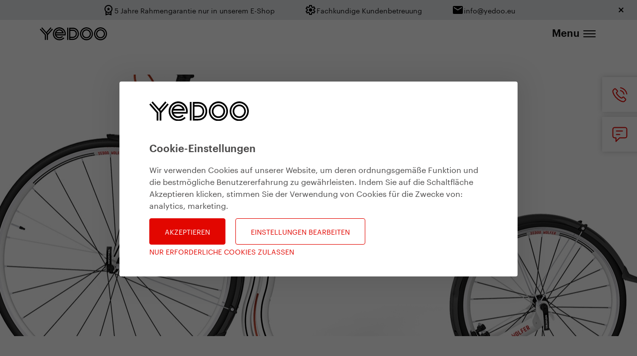

--- FILE ---
content_type: text/html; charset=utf-8
request_url: https://www.yedoo.eu/de/produkt/schutzblech-yedoo-28-road-vorne-3u0Nbv
body_size: 24678
content:

    



<!DOCTYPE html>
<html lang="de" >
<head>
    <meta charset="utf-8">
    <meta name="format-detection" content="telephone=no">
     <script>
   window.dataLayer = window.dataLayer || [];
   function gtag(){dataLayer.push(arguments);}

   gtag('consent', 'default', {
     'ad_storage': 'denied',
     'analytics_storage': 'denied',
      'ad_user_data': 'denied',
      'ad_personalization': 'denied',
   });
 </script>

 <!-- Google Tag Manager -->
 <script>(function(w,d,s,l,i){w[l]=w[l]||[];w[l].push({'gtm.start':
new Date().getTime(),event:'gtm.js'});var f=d.getElementsByTagName(s)[0],
j=d.createElement(s),dl=l!='dataLayer'?'&l='+l:'';j.async=true;j.src='//www.googletagmanager.com/gtm.js?id='+i+dl;f.parentNode.insertBefore(j,f);
})(window,document,'script','dataLayer','GTM-T862NT');</script>
 <!-- End Google Tag Manager -->

    
    <script>
        dataLayer.push({ ecommerce: null });
        dataLayer.push({
            event: "view_item",
            ecommerce: {
                items: [{
                    item_id: "8595142609782",
                    group_id: "Zubehör",
                    item_name: "Schutzblech 28" Road Vorne",
                    currency: "CZK",
                    item_category: "",
                    price: "19.95"
                }]
            }
        });
    </script>

    <meta http-equiv="X-UA-Compatible" content="IE=edge" />
    <meta name="viewport" content="width=device-width,minimum-scale=1,initial-scale=1">
    <link type="text/plain" rel="author" href="/humans.txt" />
    
    <link rel="apple-touch-icon" sizes="180x180" href="/apple-touch-icon.png">
    <link rel="icon" type="image/png" href="/favicon-32x32.png" sizes="32x32">
    <link rel="icon" type="image/png" href="/favicon-16x16.png" sizes="16x16">
    <link rel="manifest" href="/manifest.json">
    <link rel="mask-icon" href="/safari-pinned-tab.svg" color="#5bbad5">
    <meta name="theme-color" content="#ffffff">
    
    <link media="screen, handheld" rel="stylesheet" href="/assets/css/main.css?v=07" />
    <link media="all" rel="stylesheet" href="/assets/css/cookies.css?v=01" />
    <script type="text/javascript" src="/admin/AppBase/jScripts/jQuery/minified/jquery-3.1.0.min.js"></script>

    
    <meta property="og:title" content="Schutzblech Yedoo 28" Road Vorne">
    <meta property="og:type" content="product">
    <meta property="og:url" content="https://www.yedoo.eu/de/produkt/schutzblech-yedoo-28-road-vorne-3u0Nbv">
    <meta property="og:image" content="https://www.yedoo.eu/upItems/imgs/087/Mudguard_28_front_15123_l.jpg">
    <meta name="description" content="Die Schutzbleche kommen mit Nässe und Schlamm klar. Leicht, flexibel und stabil gegen mechanische Beschädigung. Geeignet für Tretroller Yedoo Wolfer. Hergestellt zusammen mit SKS Germany. " />

    <link media="screen, handheld" rel="stylesheet" href="/assets/css/swiper.css?=20171113" />
    
    <title>Schutzblech Yedoo 28" Road Vorne | Yedoo</title>


    <script type="text/javascript" src="/assets/js/orejime.js?v=03"></script>
    
    
<script>
    window.orejimeConfig = {
        appElement: "body",
        cookieName: "Yedoo2017Cookies",
        cookieExpiresAfterDays: 365,
        cookieDomain: 'yedoo.eu',
        debug: true,
        privacyPolicy: "https://www.yedoo.eu/de/info/schutz-personenbezogener-daten-7xDb4H",
        logo: "/assets/img/svg/logo-full.svg",
        lang: "de",
        translations: {
            de: {
                consentModal: {
                    title: "Informationen, die wir sammeln",
                    
                            description: "Durch Klicken auf die Schaltfläche ALLE AKZEPTIEREN aktivieren Sie die Verwendung von Cookies, die die Navigation auf unserer Website erleichtern, uns helfen, den Betrieb und die Nutzung unserer Website zu analysieren und es uns ermöglichen, relevante Marketinginhalte anzuzeigen. Sie können Ihre Cookie-Einstellungen unten verwalten. Klicken Sie auf AUSWAHL BESTÄTIGEN, um den aktuellen Einstellungen zuzustimmen. Lesen Sie unsere Datenschutzerklärung, um mehr zu erfahren.",
                        
                    privacyPolicy: { name: "Datenschutzerklärung", text: "Um mehr zu erfahren, lesen Sie unser {privacyPolicy}.\n" },
                },
                consentNotice: {
                    title: "Cookie-Einstellungen",
                    changeDescription: "Seit Ihrem letzten Besuch sind Änderungen aufgetreten, bitte aktualisieren Sie Ihre Einwilligung.",
                    learnMore: "Einstellungen bearbeiten",
                    
                            description: "Wir verwenden Cookies auf unserer Website, um deren ordnungsgemäße Funktion und die bestmögliche Benutzererfahrung zu gewährleisten. Indem Sie auf die Schaltfläche Akzeptieren klicken, stimmen Sie der Verwendung von Cookies für die Zwecke von: {purposes}.\n",
                        
                },
                accept: "Akzeptieren",
                acceptTitle: "Cookies akzeptieren",
                acceptAll: "Alle akzeptieren",
                save: "Auswahl bestätigen",
                saveData: "Meine Konfiguration speichern",
                decline: "Nur erforderliche Cookies zulassen",
                declineAll: "Alle Bewerbungen ablehnen",
                close: "Schließen",
                enabled: "Aktiviert",
                disabled: "Deaktiviert",
                app: {
                    optOut: { title: "(opt-out)", description: "Diese App wird standardmäßig geladen (Sie können sich abmelden)" },
                    required: { title: "(erforderlich)", description: "Diese Anwendung ist immer erforderlich" },
                    purposes: "Zwecke",
                    purpose: "Zweck",
                },
                poweredBy: " ",
                newWindow: "neues Fenster",

                
                        "3WRb41": {     
                        },
                    
                purposes: {
                    analytics: "Analytics",
                    ads: "Marketing",
                    required: "Erforderliche technische Cookies",
                },
            },
        },
        apps: [
            
                    {
                        name: "3WRb41",
                        title: "Google Tag Manager",
                        purposes: ["analytics","ads"],
                        cookies: ["analyticsads"]
                    },
                
            {
                name: "always-on",
                title: "Erforderlich",
                purposes: [],
                required: true
            }
        ],
        categories: [
            {
                name: 'analytics',
                title: 'Analytics',
                description: "Teilt uns mit, wie Sie die Site nutzen und hilft uns, sie zu verbessern (Google Analytics, Smartlook, Hotjar, ...)",
                apps: ['3WRb41',],
            },
            {
                name: 'ads',
                title: 'Marketing',
                description: "um Ihnen relevante Werbung anzuzeigen (z. B. Google Ads, Facebook Pixel usw.)",
                apps: ['3WRb41',],
            },
            {
                name: 'required',
                title: 'Erforderliche technische Cookies',
                description: 'sichert das ordnungsgemäße Funktionieren der Website (Formulare, Sicherheit usw.), speichert keine personenbezogenen Daten',
                apps: ['always-on']
            }
        ]
    }
</script>


        <script type="opt-in" data-type="application/javascript" data-name="3WRb41">
                gtag('consent', 'update', {
        'analytics_storage': 'granted',
        'ad_storage': 'granted',
        'ad_user_data': 'granted',
        'ad_personalization': 'granted',
    });
        </script>
    

    
</head>
<body data-lang="de" class=" cookies--big">
    <!-- GTM -->
<noscript>
<iframe src="//www.googletagmanager.com/ns.html?id=GTM-T862NT" height="0" width="0" style="display:none;visibility:hidden">
</iframe>
</noscript>
<!-- GTM END-->
    
    <!-- INFO BAR -->
    
            
                <section>
                    <div class="bar bar--hidden light-grey ">
                        
                        <div class=" bar__container bar__container--desktop">
                        
                            <div class="bar__item">
                                <svg width="24" height="24" viewBox="0 0 24 24" fill="none" xmlns="http://www.w3.org/2000/svg">
<mask id="mask0_3_3247" style="mask-type:alpha" maskUnits="userSpaceOnUse" x="0" y="0" width="24" height="24">
<rect width="24" height="24" fill="#D9D9D9"/>
</mask>
<g>
<path d="M9.675 13.7L10.55 10.85L8.25 9H11.1L12 6.2L12.9 9H15.75L13.425 10.85L14.3 13.7L12 11.925L9.675 13.7ZM6 23V15.275C5.36667 14.575 4.875 13.775 4.525 12.875C4.175 11.975 4 11.0167 4 10C4 7.76667 4.775 5.875 6.325 4.325C7.875 2.775 9.76667 2 12 2C14.2333 2 16.125 2.775 17.675 4.325C19.225 5.875 20 7.76667 20 10C20 11.0167 19.825 11.975 19.475 12.875C19.125 13.775 18.6333 14.575 18 15.275V23L12 21L6 23ZM12 16C13.6667 16 15.0833 15.4167 16.25 14.25C17.4167 13.0833 18 11.6667 18 10C18 8.33333 17.4167 6.91667 16.25 5.75C15.0833 4.58333 13.6667 4 12 4C10.3333 4 8.91667 4.58333 7.75 5.75C6.58333 6.91667 6 8.33333 6 10C6 11.6667 6.58333 13.0833 7.75 14.25C8.91667 15.4167 10.3333 16 12 16ZM8 20.025L12 19L16 20.025V16.925C15.4167 17.2583 14.7875 17.5208 14.1125 17.7125C13.4375 17.9042 12.7333 18 12 18C11.2667 18 10.5625 17.9042 9.8875 17.7125C9.2125 17.5208 8.58333 17.2583 8 16.925V20.025Z" fill="#1C1B1F"/>
</g>
</svg>
                                <p class="bar__item-text">5&nbsp;Jahre Rahmengarantie nur in unserem E-Shop</p>
                            </div>
                            
                            <div class="bar__item">
                                <svg width="24" height="24" viewBox="0 0 24 24" fill="none" xmlns="http://www.w3.org/2000/svg">
<mask id="mask0_3_3259" style="mask-type:alpha" maskUnits="userSpaceOnUse" x="0" y="0" width="24" height="24">
<rect width="24" height="24" fill="#D9D9D9"/>
</mask>
<g mask="url(#mask0_3_3259)">
<path d="M9.25 22L8.85 18.8C8.63333 18.7167 8.42916 18.6167 8.2375 18.5C8.04583 18.3833 7.85833 18.2583 7.675 18.125L4.7 19.375L1.95 14.625L4.525 12.675C4.50833 12.5583 4.5 12.4458 4.5 12.3375V11.6625C4.5 11.5542 4.50833 11.4417 4.525 11.325L1.95 9.375L4.7 4.625L7.675 5.875C7.85833 5.74167 8.05 5.61667 8.25 5.5C8.45 5.38333 8.65 5.28333 8.85 5.2L9.25 2H14.75L15.15 5.2C15.3667 5.28333 15.5708 5.38333 15.7625 5.5C15.9542 5.61667 16.1417 5.74167 16.325 5.875L19.3 4.625L22.05 9.375L19.475 11.325C19.4917 11.4417 19.5 11.5542 19.5 11.6625V12.3375C19.5 12.4458 19.4833 12.5583 19.45 12.675L22.025 14.625L19.275 19.375L16.325 18.125C16.1417 18.2583 15.95 18.3833 15.75 18.5C15.55 18.6167 15.35 18.7167 15.15 18.8L14.75 22H9.25ZM11 20H12.975L13.325 17.35C13.8417 17.2167 14.3208 17.0208 14.7625 16.7625C15.2042 16.5042 15.6083 16.1917 15.975 15.825L18.45 16.85L19.425 15.15L17.275 13.525C17.3583 13.2917 17.4167 13.0458 17.45 12.7875C17.4833 12.5292 17.5 12.2667 17.5 12C17.5 11.7333 17.4833 11.4708 17.45 11.2125C17.4167 10.9542 17.3583 10.7083 17.275 10.475L19.425 8.85L18.45 7.15L15.975 8.2C15.6083 7.81667 15.2042 7.49583 14.7625 7.2375C14.3208 6.97917 13.8417 6.78333 13.325 6.65L13 4H11.025L10.675 6.65C10.1583 6.78333 9.67916 6.97917 9.2375 7.2375C8.79583 7.49583 8.39166 7.80833 8.025 8.175L5.55 7.15L4.575 8.85L6.725 10.45C6.64166 10.7 6.58333 10.95 6.55 11.2C6.51666 11.45 6.5 11.7167 6.5 12C6.5 12.2667 6.51666 12.525 6.55 12.775C6.58333 13.025 6.64166 13.275 6.725 13.525L4.575 15.15L5.55 16.85L8.025 15.8C8.39166 16.1833 8.79583 16.5042 9.2375 16.7625C9.67916 17.0208 10.1583 17.2167 10.675 17.35L11 20ZM12.05 15.5C13.0167 15.5 13.8417 15.1583 14.525 14.475C15.2083 13.7917 15.55 12.9667 15.55 12C15.55 11.0333 15.2083 10.2083 14.525 9.525C13.8417 8.84167 13.0167 8.5 12.05 8.5C11.0667 8.5 10.2375 8.84167 9.5625 9.525C8.8875 10.2083 8.55 11.0333 8.55 12C8.55 12.9667 8.8875 13.7917 9.5625 14.475C10.2375 15.1583 11.0667 15.5 12.05 15.5Z" fill="#1C1B1F"/>
</g>
</svg>
                                <p class="bar__item-text">Fachkundige Kundenbetreuung</p>
                            </div>
                            
                            <div class="bar__item">
                                <svg width="24" height="24" viewBox="0 0 24 24" fill="none" xmlns="http://www.w3.org/2000/svg">
  <path d="M20 4H4C2.9 4 2 4.9 2 6V18C2 19.1 2.9 20 4 20H20C21.1 20 22 19.1 22 18V6C22 4.9 21.1 4 20 4ZM20 8L12 13L4 8V6L12 11L20 6V8Z" fill="#1C1B1F"/>
</svg>

                                <p class="bar__item-text">info@yedoo.eu</p>
                            </div>
                            
                        </div>

                        <div class=" bar__container bar__container--mobile">
                        
                            <div class="bar__item">
                                <svg width="24" height="24" viewBox="0 0 24 24" fill="none" xmlns="http://www.w3.org/2000/svg">
<mask id="mask0_3_3247" style="mask-type:alpha" maskUnits="userSpaceOnUse" x="0" y="0" width="24" height="24">
<rect width="24" height="24" fill="#D9D9D9"/>
</mask>
<g>
<path d="M9.675 13.7L10.55 10.85L8.25 9H11.1L12 6.2L12.9 9H15.75L13.425 10.85L14.3 13.7L12 11.925L9.675 13.7ZM6 23V15.275C5.36667 14.575 4.875 13.775 4.525 12.875C4.175 11.975 4 11.0167 4 10C4 7.76667 4.775 5.875 6.325 4.325C7.875 2.775 9.76667 2 12 2C14.2333 2 16.125 2.775 17.675 4.325C19.225 5.875 20 7.76667 20 10C20 11.0167 19.825 11.975 19.475 12.875C19.125 13.775 18.6333 14.575 18 15.275V23L12 21L6 23ZM12 16C13.6667 16 15.0833 15.4167 16.25 14.25C17.4167 13.0833 18 11.6667 18 10C18 8.33333 17.4167 6.91667 16.25 5.75C15.0833 4.58333 13.6667 4 12 4C10.3333 4 8.91667 4.58333 7.75 5.75C6.58333 6.91667 6 8.33333 6 10C6 11.6667 6.58333 13.0833 7.75 14.25C8.91667 15.4167 10.3333 16 12 16ZM8 20.025L12 19L16 20.025V16.925C15.4167 17.2583 14.7875 17.5208 14.1125 17.7125C13.4375 17.9042 12.7333 18 12 18C11.2667 18 10.5625 17.9042 9.8875 17.7125C9.2125 17.5208 8.58333 17.2583 8 16.925V20.025Z" fill="#1C1B1F"/>
</g>
</svg>
                                <p class="bar__item-text"> 5&nbsp;Jahre Rahmengarantie nur in unserem E-Shop</p>
                            </div>
                            
                            <div class="bar__item">
                                <svg width="24" height="24" viewBox="0 0 24 24" fill="none" xmlns="http://www.w3.org/2000/svg">
  <path d="M20 4H4C2.9 4 2 4.9 2 6V18C2 19.1 2.9 20 4 20H20C21.1 20 22 19.1 22 18V6C22 4.9 21.1 4 20 4ZM20 8L12 13L4 8V6L12 11L20 6V8Z" fill="#1C1B1F"/>
</svg>

                                <p class="bar__item-text">info@yedoo.eu</p>
                            </div>
                            
                        </div>

                        <div class="bar__icon-close">
                            <img class="close__icon" src="/assets/img/close_icon.svg" />
                        </div>
                    </div>
                </section>
            
        
    

    <!-- Header -->
    <header class="header header--dark">
      <div class="header__container">
        <a href="/de/home" class="header__logo header__logo--full">
  
<svg role="img" class="svg-img header__logo-img"
    version="1.1" xmlns="http://www.w3.org/2000/svg" xmlns:xlink="http://www.w3.org/1999/xlink" x="0px" y="0px"
	width="203.5px" height="39.2px" viewBox="0 0 203.5 39.2" enable-background="new 0 0 203.5 39.2" xml:space="preserve">
<g>
	<g>
		<path d="M0,6.2l15.1,16.9v15h3.4V21.9L2.5,4L0,6.2z M32.6,0L19.8,14.4L6.9,0L4.5,2.2l16.7,18.7v17.3h3.4v-15L39.6,6.2L37.1,4
			L23.9,18.8l-1.8-2l13-14.6L32.6,0z" class="svg-path" />
		<path d="M59.1,9.4c3.8,0,7.2,2.1,9,5.5h-18C51.9,11.5,55.3,9.4,59.1,9.4 M78.6,19.5C78.6,8.8,69.8,0,59.1,0
			C48.3,0,39.5,8.9,39.5,19.7c0,10.7,8.8,19.5,19.6,19.5c6.3,0,10.7-1.7,15.2-6L72,30.8c-4,3.7-7.6,5.1-12.9,5.1
			c-9,0-16.2-7.3-16.2-16.1c0-9,7.3-16.3,16.2-16.3c8.8,0,16.1,7.3,16.1,16.1c0,0.5,0,1.1-0.1,1.5V21H49c0-0.4-0.1-0.8-0.1-1.2
			c0-0.5,0-0.9,0.1-1.4h23.5c-0.1-1.2-0.2-1.7-0.4-2.6c-1.6-5.8-7-9.7-13-9.7c-7.4,0-13.6,6.3-13.6,13.7s6.2,13.4,13.6,13.4
			c4.2,0,7.4-1.4,10.9-4.4l-2.2-2.5c-2.3,2.2-5.3,3.4-8.7,3.4c-5.4,0-8.2-3.8-9-5.3h27.9C78.4,23.1,78.6,21.2,78.6,19.5" class="svg-path"/>
		<rect x="82.9" y="1" width="3.4" height="37.1" class="svg-path"/>
		<path d="M99.7,34.8h-7.4v-2.7h7.4c7.2,0,12.5-5.3,12.5-12.5c0-7.3-5.3-12.5-12.5-12.5h-7.4V4.4h7.4c9,0,15.3,6.3,15.3,15.2
			C115,28.5,108.7,34.8,99.7,34.8 M92.3,10.4h7.4c5.6,0,9.2,3.6,9.2,9.2c0,5.5-3.6,9.1-9.2,9.1h-7.4V10.4z M99.7,1H89v37.1h10.8
			c10.7,0,18.6-7.8,18.6-18.5C118.4,8.8,110.6,1,99.7,1" class="svg-path"/>
		<path d="M141.4,35.8c-9,0-16.3-7.3-16.3-16.2c0-9,7.3-16.2,16.3-16.2c8.9,0,16.2,7.3,16.2,16.2C157.6,28.5,150.3,35.8,141.4,35.8
			 M141.4,0c-10.9,0-19.7,8.8-19.7,19.6c0,10.8,8.8,19.6,19.7,19.6c10.7,0,19.5-8.8,19.5-19.6C160.9,8.8,152.1,0,141.4,0" class="svg-path"/>
		<path d="M141.4,29.8c-5.7,0-10.2-4.5-10.2-10.2c0-5.6,4.6-10.2,10.2-10.2c5.6,0,10.1,4.6,10.1,10.2
			C151.5,25.2,146.9,29.8,141.4,29.8 M141.4,6.1c-7.5,0-13.6,6.1-13.6,13.5c0,7.6,6.1,13.5,13.6,13.5c7.4,0,13.5-6,13.5-13.5
			C154.9,12.2,148.8,6.1,141.4,6.1" class="svg-path"/>
		<path d="M184,35.8c-9,0-16.3-7.3-16.3-16.2c0-9,7.3-16.2,16.3-16.2c8.9,0,16.2,7.3,16.2,16.2C200.1,28.5,192.9,35.8,184,35.8
			 M184,0c-10.9,0-19.7,8.8-19.7,19.6c0,10.8,8.8,19.6,19.7,19.6c10.7,0,19.5-8.8,19.5-19.6C203.5,8.8,194.6,0,184,0" class="svg-path"/>
		<path d="M184,29.8c-5.7,0-10.2-4.5-10.2-10.2c0-5.6,4.6-10.2,10.2-10.2c5.6,0,10.1,4.6,10.1,10.2C194.1,25.2,189.4,29.8,184,29.8
			 M184,6.1c-7.5,0-13.6,6.1-13.6,13.5c0,7.6,6.1,13.5,13.6,13.5c7.4,0,13.5-6,13.5-13.5C197.4,12.2,191.4,6.1,184,6.1" class="svg-path"/>
	</g>
</g>
</svg>

</a>



<div class="header__collapse" id="headerCollapse" aria-hidden="true">
  <div class="header__collapse__helper">
    
        <nav class="nav">
          <ul class="nav__list">
      
        
        
            
                

                
                  <li class="nav__item">
                  <a href="/de/produktkategorie/tretroller-fur-erwachsene-6LdCj3" class="nav__link">
                    Tretroller
                  </a>
                </li>
                
              
          
      
        
        
            
                

                
                  <li class="nav__item">
                  <a href="/de/produktkategorie/tretroller-fur-kinder-7XGthZ" class="nav__link">
                    Tretroller für Kinder
                  </a>
                </li>
                
              
          
      
        
        
            
                

                
                  <li class="nav__item">
                  <a href="/de/produktkategorie/laufrader-3kQ2uE" class="nav__link">
                    Laufräder
                  </a>
                </li>
                
              
          
      
        
        
            
                

                
                  <li class="nav__item">
                  <a href="/de/produktkategorie/kinderfahrrader-3tUT6J" class="nav__link">
                    Kinderfahrräder
                  </a>
                </li>
                
              
          
      
        
        
            
                

                
                  <li class="nav__item">
                  <a href="/de/produktlinie/zubehor-7FStX3" class="nav__link">
                    Zubehör
                  </a>
                </li>
                
              
          
      
        
        
            
                

                
                  
                
              
          
      
        
        
            
            <li class="nav__item">
              <!--
              <a href="/de/produktlinien" class="nav__link nav__link--sub-menu nav__link--desktop nav__link--active">
                <span>Produkte</span>
              </a>
              <a href="/de/produktlinien" class="nav__link nav__link--sub-menu">
                Produkte
              </a>
              -->
              
                  <a href="/de/produktlinien" class="nav__link nav__link--sub-menu nav__link--desktop nav__link--active">
                    <span>Produkte</span>
                  </a>
                  <a href="/de/produktlinien" class="nav__link nav__link--sub-menu">
                    Produkte
                  </a>
                

              <ul class="nav__sub-menu">

                
                
                    
                        <li class="nav__sub-item">
                          <a class="nav__link nav__link--sub" href="/de/produktkategorie/tretroller-fur-erwachsene-6LdCj3">
                            Tretroller für Erwachsene
                          </a>
                        </li>
                      
                        <li class="nav__sub-item">
                          <a class="nav__link nav__link--sub" href="/de/produktkategorie/tretroller-fur-kinder-7XGthZ">
                            Tretroller für Kinder
                          </a>
                        </li>
                      
                        <li class="nav__sub-item">
                          <a class="nav__link nav__link--sub" href="/de/produktkategorie/laufrader-3kQ2uE">
                            Laufräder
                          </a>
                        </li>
                      
                        <li class="nav__sub-item">
                          <a class="nav__link nav__link--sub" href="/de/produktkategorie/kinderfahrrader-3tUT6J">
                            Kinderfahrräder
                          </a>
                        </li>
                      
                  
                

                

                

                

                
                    
                        
                            
                                <li class="nav__sub-item">
                                  <a href="https://www.yedoo.eu/de/produktlinie/zubehor-7FStX3.aspx" class="nav__link nav__link--sub">
                                    <span>Zubehör</span>
                                  </a>
                                </li>
                              
                          
                      
                        
                            
                                
                              
                          
                      
                        
                            
                                <li class="nav__sub-item">
                                  <a href="/de/produktlinien#ProductLines" class="nav__link nav__link--sub">
                                    <span>Produktreihen</span>
                                  </a>
                                </li>
                              
                          
                      
                        
                            
                                <li class="nav__sub-item">
                                  <a href="/de/produktlinien#SpecialEditions" class="nav__link nav__link--sub">
                                    <span>Spezialedition</span>
                                  </a>
                                </li>
                              
                          
                      
                        
                            <li class="nav__sub-item nav__sub-item--hide">
                              <a href="/de/produkte" class="nav__link nav__link--sub">
                                <span>Produktübersicht</span>
                              </a>
                            </li>
                          
                      
                        
                            
                                <li class="nav__sub-item">
                                  <a href="/de/auswahlhilfe" class="nav__link nav__link--sub">
                                    <span>Auswahlhilfe</span>
                                  </a>
                                </li>
                              
                          
                      
                  
              </ul>
            </li>
          
      
        
        
            
                

                
                  <li class="nav__item">
                  <a href="/de/faq" class="nav__link">
                    FAQ
                  </a>
                </li>
                
              
          
      
        
        
            
                <li class="nav__item">
                  <a href="/de/about-us" class="nav__link nav__link--sub-menu">
                    Über Yedoo
                  </a>
                  <ul class="nav__sub-menu">
                    
                        
                            
                          
                      
                        
                            
                          
                      
                        
                            <li class="nav__sub-item">
                              
                                  <a class="nav__link nav__link--sub" href="/de/story/die-yedoo-story-4MoLLu">
                                    Die Yedoo-Story
                                  </a>
                                
                            </li>
                          
                      
                        
                            <li class="nav__sub-item">
                              
                                  <a class="nav__link nav__link--sub" href="/de/story/entwicklung-der-yedoo-tretroller-7ZtbTb">
                                    Entwicklung der Yedoo-Tretroller
                                  </a>
                                
                            </li>
                          
                      
                        
                            <li class="nav__sub-item">
                              
                                  <a href="/de/team" class="nav__link nav__link--sub">
                                    Das Yedoo-Team
                                  </a>
                                
                            </li>
                          
                      
                        
                            <li class="nav__sub-item">
                              
                                  <a href="/de/career" class="nav__link nav__link--sub">
                                    Wir suchen Verstärkung
                                  </a>
                                
                            </li>
                          
                      
                        
                            
                          
                      
                        
                            <li class="nav__sub-item">
                              
                                  <a href="/de/supports" class="nav__link nav__link--sub">
                                    Yedoo unterstützt
                                  </a>
                                
                            </li>
                          
                      
                        
                            <li class="nav__sub-item">
                              
                                  <a href="https://www.yedoo.eu/de/veranstaltungen" class="nav__link nav__link--sub">
                                    Veranstaltungskalender
                                  </a>
                                
                            </li>
                          
                      
                        
                            <li class="nav__sub-item">
                              
                                  <a href="https://www.yedoo.eu/de/blog/tag/aus-der-yedoo-welt-3F0JCE" class="nav__link nav__link--sub">
                                    Aus der Yedoo-Welt
                                  </a>
                                
                            </li>
                          
                      
                        
                            <li class="nav__sub-item">
                              
                                  <a href="/de/kontakte" class="nav__link nav__link--sub">
                                    Kontakte
                                  </a>
                                
                            </li>
                          
                      
                  </ul>
                </li>
              
          
      
        
        
            
            <li class="nav__item">
              <!--
              <a href="/de/blog" class="nav__link nav__link--sub-menu nav__link--desktop">
                <span>Blog</span>
              </a>
              <a href="/de/blog" class="nav__link nav__link--sub-menu">
                Blog
              </a>
              -->
              
                  <a href="/de/blog" class="nav__link nav__link--sub-menu nav__link--desktop">
                    <span>Blog</span>
                  </a>
                  <a href="/de/blog" class="nav__link nav__link--sub-menu">
                    Blog
                  </a>
                

              <ul class="nav__sub-menu">

                
                
                

                
                    
                        
                      
                        
                            <li class="nav__sub-item">
                              <a class="nav__link nav__link--sub" href="/de/blog/tag/ausflugstipps-3X0JCE">
                                # Ausflugstipps
                              </a>
                            </li>
                          
                      
                        
                            <li class="nav__sub-item">
                              <a class="nav__link nav__link--sub" href="/de/blog/tag/auf-reisen-4dOD3G">
                                # Auf Reisen
                              </a>
                            </li>
                          
                      
                        
                            <li class="nav__sub-item">
                              <a class="nav__link nav__link--sub" href="/de/blog/tag/aus-der-yedoo-welt-3F0JCE">
                                # Aus der Yedoo-Welt
                              </a>
                            </li>
                          
                      
                        
                      
                        
                            <li class="nav__sub-item">
                              <a class="nav__link nav__link--sub" href="/de/blog/tag/geschichten-7Z9jJC">
                                # Geschichten
                              </a>
                            </li>
                          
                      
                        
                      
                        
                            <li class="nav__sub-item">
                              <a class="nav__link nav__link--sub" href="/de/blog/tag/alle-yedoo-artikel-2isRsi">
                                # Alle Yedoo-Artikel
                              </a>
                            </li>
                          
                      
                        
                      
                        
                      
                        
                      
                  

                

                

                
              </ul>
            </li>
          
      
        
        
            
            <li class="nav__item">
              <!--
              <a href="/de/yedoo-edu" class="nav__link nav__link--sub-menu nav__link--desktop">
                <span>Yedoo Edu</span>
              </a>
              <a href="/de/yedoo-edu" class="nav__link nav__link--sub-menu">
                Yedoo Edu
              </a>
              -->
              
                  <a href="/de/yedoo-edu" class="nav__link nav__link--sub-menu nav__link--desktop">
                    <span>Yedoo Edu</span>
                  </a>
                  <a href="/de/yedoo-edu" class="nav__link nav__link--sub-menu">
                    Yedoo Edu
                  </a>
                

              <ul class="nav__sub-menu">

                
                
                

                

                
                    
                        
                            <li class="nav__sub-item">
                              <a class="nav__link nav__link--sub" href="/de/edu/ratschlage-und-anleitungen-0XQ6UO">
                                # Ratschläge und Anleitungen
                              </a>
                            </li>
                          
                      
                        
                      
                        
                      
                        
                      
                        
                            <li class="nav__sub-item">
                              <a class="nav__link nav__link--sub" href="/de/edu/gesunder-lebensstil-3zAize">
                                # Gesunder Lebensstil
                              </a>
                            </li>
                          
                      
                        
                      
                        
                            <li class="nav__sub-item">
                              <a class="nav__link nav__link--sub" href="/de/edu/kinder-7dHCkN">
                                # Kinder
                              </a>
                            </li>
                          
                      
                        
                      
                        
                            <li class="nav__sub-item">
                              <a class="nav__link nav__link--sub" href="/de/edu/einrichtung-und-wartung-von-scootern-3mNF5P">
                                # Einrichtung und Wartung von Scootern
                              </a>
                            </li>
                          
                      
                        
                            <li class="nav__sub-item">
                              <a class="nav__link nav__link--sub" href="/de/edu/die-technik-des-tretrollerfahrens-3Eso6n">
                                #  Die Technik des Tretrollerfahrens
                              </a>
                            </li>
                          
                      
                        
                            <li class="nav__sub-item">
                              <a class="nav__link nav__link--sub" href="/de/edu/wir-kooperieren-3uiU99">
                                # Wir kooperieren
                              </a>
                            </li>
                          
                      
                  

                

                
              </ul>
            </li>
          
      
            <li class="social social--header" style="border-right: 0; padding-right: 0;">
              <a href="/de/hledat" class="social__item" style="margin: 0;">
                <svg class="svg-img" style="width: 2.5rem; height: auto;" width="128" height="128" viewBox="0 0 24 24" xmlns="http://www.w3.org/2000/svg">
                  <path d="M15.5 14h-.79l-.28-.27a6.5 6.5 0 0 0 1.48-5.34c-.47-2.78-2.79-5-5.59-5.34a6.505 6.505 0 0 0-7.27 7.27c.34 2.8 2.56 5.12 5.34 5.59a6.5 6.5 0 0 0 5.34-1.48l.27.28v.79l4.25 4.25c.41.41 1.08.41 1.49 0c.41-.41.41-1.08 0-1.49L15.5 14zm-6 0C7.01 14 5 11.99 5 9.5S7.01 5 9.5 5S14 7.01 14 9.5S11.99 14 9.5 14z"/>
                </svg>
              </a>
            </li>
            
            
              <li class="eshop-controls eshop-controls--header">
                <a class="eshop-controls__cart" href="http://eshop.yedoo.eu/de/cart.php">
                  
<svg role="img" class="svg-img"
width="446.84px" height="446.84px" enable-background="new 0 0 446.843 446.843" version="1.1" viewBox="0 0 446.843 446.843" xml:space="preserve" xmlns="http://www.w3.org/2000/svg">
	<path d="m444.09 93.103c-2.698-3.699-7.006-5.888-11.584-5.888h-322.59c-0.625 0-1.249 0.038-1.85 0.119l-13.276-38.27c-1.376-3.958-4.406-7.113-8.3-8.646l-66.908-26.284c-7.374-2.887-15.695 0.735-18.591 8.1-2.891 7.369 0.73 15.695 8.1 18.591l60.768 23.872 74.381 214.4c-3.283 1.144-6.065 3.663-7.332 7.187l-21.506 59.739c-1.318 3.663-0.775 7.733 1.468 10.916 2.24 3.183 5.883 5.078 9.773 5.078h11.044c-6.844 7.616-11.044 17.646-11.044 28.675 0 23.718 19.298 43.012 43.012 43.012s43.012-19.294 43.012-43.012c0-11.029-4.2-21.059-11.044-28.675h93.776c-6.847 7.616-11.048 17.646-11.048 28.675 0 23.718 19.294 43.012 43.013 43.012 23.718 0 43.012-19.294 43.012-43.012 0-11.029-4.2-21.059-11.043-28.675h13.433c6.599 0 11.947-5.349 11.947-11.948s-5.349-11.947-11.947-11.947h-229.12l13.319-36.996c1.72 0.724 3.578 1.152 5.523 1.152h210.28c6.234 0 11.751-4.027 13.65-9.959l59.739-186.39c1.401-4.364 0.632-9.129-2.066-12.828zm-274.43 316.7c-10.543 0-19.116-8.573-19.116-19.116s8.573-19.117 19.116-19.117 19.116 8.574 19.116 19.117-8.573 19.116-19.116 19.116zm157.71 0c-10.543 0-19.117-8.573-19.117-19.116s8.574-19.117 19.117-19.117c10.542 0 19.116 8.574 19.116 19.117s-8.574 19.116-19.116 19.116zm75.153-261.66h-73.161v-32.259h83.499l-10.338 32.259zm-21.067 65.712h-52.094v-37.038h63.967l-11.873 37.038zm-146.88 0v-37.038h66.113v37.038h-66.113zm66.113 28.677v31.064h-66.113v-31.064h66.113zm-161.57-65.715h66.784v37.038h-53.933l-12.851-37.038zm95.456-28.674v-32.259h66.113v32.259h-66.113zm-28.673-32.259v32.259h-76.734l-11.191-32.259h87.925zm-43.982 126.65h43.982v31.064h-33.206l-10.776-31.064zm167.44 31.065v-31.064h42.909l-9.955 31.064h-32.954z"/>
</svg>
                </a>
              </li>
            
            
            <li class="languages">
              <div class="languages__controller nav__link--sub-menu">
                <span class="languages__controller-text">DE</span>
                <span class="languages__arrow-down"></span>
              </div>
              <div class="languages__items nav__sub-menu">
                <a href="/cs/produkt/blatnik-yedoo-28-road-predni-3u0Nbv" class="languages__item lang--cs">CS</a><a href="/en/product/mudguard-yedoo-28-road-front-3u0Nbv" class="languages__item lang--en">EN</a><a href="/ru/product/brizgovik-yedoo-28-road-perednij-3u0Nbv" class="languages__item lang--ru">RU</a><a href="/fr/product/garde-boue-avant-yedoo-28-road-3u0Nbv" class="languages__item lang--fr">FR</a><a href="/sk/produkt/blatnik-yedoo-28-road-predny-3u0Nbv" class="languages__item lang--sk">SK</a><a href="/es/product/guardabarros-yedoo-28-road-delantero-3u0Nbv" class="languages__item lang--es">ES</a>
              </div>
            </li>
          </ul>
        </nav>
      
  </div>
</div>

<a id="toggleMenu" class="hamburger-wrapper">
  <span class="hamburger__text">
    Menu
  </span>
  <span class="hamburger hamburger--spin">
    <span class="hamburger-box">
      <span class="hamburger-inner"></span>
    </span>
  </span>
</a>

<script type="text/javascript">
	jQuery(function($) {
	var path = window.location.href;
	//alert($('ul a').length);
	$('.nav ul li a').each(function() {	
		if (this.href === path) {
			$(this).addClass('nav__link--active');
		}
		//alert(this.href);
	});
	});	
</script>

        <script type="text/javascript" src="/assets/js/main.js?v=04"></script>
      </div>
    </header>
    
    <main>
        
    
    
    
        <div class="sell">
            
                    <a href="+49&nbsp;781&nbsp;95633007" target="_blank" class="sell__item">
                        <div class="sell__item-box">
                            <img class="sell__item-img" alt="" src="/upItems/imgs/093/phone_ico_default_0003.svg" />
                        </div>
                        <div class="sell__item-text">
                            <div class="sell__item-text">+49&nbsp;781&nbsp;95633007</div>
                            <div class="sell__item-note">Mo – Fr 8:30–16:00&nbsp;</div>
                        </div>
                    </a>
                
                    <a href="info@yedoo.eu" target="_blank" class="sell__item">
                        <div class="sell__item-box">
                            <img class="sell__item-img" alt="" src="/upItems/imgs/093/message_ico_default_0004.svg" />
                        </div>
                        <div class="sell__item-text">
                            <div class="sell__item-text">info@yedoo.eu</div>
                            
                        </div>
                    </a>
                
        </div>
    


    
    
        
            <div class="swiper-container swiper-container--menu-inc">
                <div class="swiper-wrapper">
                    
                            <section class="swiper-slide jumbo jumbo--m">
                                
                                
                                
                                
                                
                                
                                <picture>
                                    <source srcset="/upItems/imgs/056/Wolfer_white_mudguards_xxl.jpg" media="(min-width: 1801px)" />
                                    <source srcset="/upItems/imgs/056/Wolfer_white_mudguards_m.jpg" media="(max-width: 1200px)" />
                                    <source srcset="/upItems/imgs/056/Wolfer_white_mudguards_l.jpg" media="(max-width: 1500px)" />
                                    <source srcset="/upItems/imgs/056/Wolfer_white_mudguards_xl.jpg" media="(max-width: 1800px)" />
                                    <img src="/upItems/imgs/056/Wolfer_white_mudguards_xl.jpg" alt="Blatník na sportovní koloběžku Yedoo Wolfer 28&quot; přední" class="jumbo__video jumbo__video--" />
                                </picture>
                            </section>
                        
                </div>
                <!-- Add Arrows -->
                <div class="swiper-button-next">
<svg role="img" aria-label="obrázek šipky" class="svg-img"
     version="1.1" xmlns="http://www.w3.org/2000/svg" xmlns:xlink="http://www.w3.org/1999/xlink" x="0px" y="0px"
	 width="24px" height="60px" viewBox="0 0 24 60" enable-background="new 0 0 24 60" xml:space="preserve">
        <polyline fill="none" stroke="#FFF" stroke-width="2" points="0.8,0.6 22.3,30 0.8,59.4"/>
</svg></div>
                <div class="swiper-button-prev">
<svg role="img" aria-label="obrázek šipky" class="svg-img"
     version="1.1" xmlns="http://www.w3.org/2000/svg" xmlns:xlink="http://www.w3.org/1999/xlink" x="0px" y="0px"
	 width="24px" height="60px" viewBox="0 0 24 60" enable-background="new 0 0 24 60" xml:space="preserve">
        <polyline fill="none" stroke="#FFF" stroke-width="2" points="0.8,0.6 22.3,30 0.8,59.4"/>
</svg></div>
            </div>

            <section class="canvas canvas--weirdo" id="product-preview">
                <div class="container">
                    <!-- Swiper Pagination-->
                    <div class="swiper-pagination-wraper">
                        <div class="swiper-pagination swiper-pagination-red swiper-pagination--transparent"></div> 
                    </div>
                    <header >

                        <h3 class="heading heading--h2 breadcrumbs">
                            
                            
                                    <a href="/de/produktlinie/zubehor-7FStX3">
                                        Yedoo Zubehör
                                    </a>
                                
                        </h3>

                        <h1 class="heading heading--h1">Schutzblech 28" Road Vorne</h1>
                        
                        <input type="checkbox" class="read-more-state" id="product-perex" />
                        <div class="perex no-margin read-more-wrap">
                            <span class="read-more-target"><p>Der Regen ist vorbei, die Luft ist frisch und in den Pfützen spiegelt sich die Sonne. Wer will da schon zu Hause hocken, wenn es draußen so schön ist? Lassen Sie sich nicht durchs Wetter abschrecken, die Schutzbleche kommen mit Nässe und Schlamm spielend zurecht und Sie können die Fahrt richtig genießen. Auch der Regen hat seinen Charme.</p></span>
                        </div>
                        <label for="product-perex" class="read-more-trigger"></label>
                        <style scoped>
                            
                            .read-more-state ~ .read-more-trigger:before {
                                content: 'Mehr';
                            }
                            .read-more-state:checked ~ .read-more-trigger:before {
                                content: 'Weniger';
                            }
                        </style>
                    </header>
                </div>
                
                        <div class="product-container js-product-container" data-version-id="3gNZMb" data-ean="8595142609782" data-default-color="6g39fQ">
                            <!-- product nav - left -->
                            <div class="product__preview-wrap" id="jsProduct" data-id="3u0Nbv">
                                
                                        
                                            
                                                    <a class="product-nav product-nav--left" href="/de/produkt/laufrad-yedoo-little-sailor-spezialedition-0FiXGA#product-preview">
                                                        <div class="product-nav__container">
                                                            <div class="product-nav__caption-wrap product-nav__caption-wrap--left">
                                                                <p class="product-nav__caption product-nav__caption--top">Yedoo Oops</p>
                                                                <p class="product-nav__caption product-nav__caption--bottom">Little Sailor</p>
                                                            </div>
                                                            <div class="product-nav__triangle product-nav__triangle--left"></div>
                                                        </div>
                                                    </a>
                                                
                                        
                                
                                <!-- product nav - left :: END -->
                                <!-- product preview -->
                                <div class="container product__preview js-product-version">
                                    
                                            
                                                    <figure class="js-product-picture product-picture" data-product-color="6g39fQ">
                                                        <picture >
                                                            <source srcset="/upItems/imgs/087/Mudguard_28_front_15123_original.jpg" media="(min-width: 1400px)" />
                                                            <source srcset="/upItems/imgs/087/Mudguard_28_front_15123_xs.jpg" media="(max-width: 300px)" />
                                                            <source srcset="/upItems/imgs/087/Mudguard_28_front_15123_s.jpg" media="(max-width: 600px)" />
                                                            <source srcset="/upItems/imgs/087/Mudguard_28_front_15123_m.jpg" media="(max-width: 900px)" />
                                                            <source srcset="/upItems/imgs/087/Mudguard_28_front_15123_l.jpg" media="(max-width: 1399px)" />
                                                            <img class="product-img" src="/upItems/imgs/087/Mudguard_28_front_15123_l.jpg" alt="Schutzblech 28&quot; Road Vorne" />
                                                        </picture>
                                                    </figure>
                                                
                                        
                                    <div class="product-customize">
                                        
                                                <div class="product-selection product-selection--wide">
                                            
                                            
                                            

                                            
                                            
                                            
                                                
                                                        <div class="product-availability">
                                                            <h5 class="product-pricebox__title">Verfügbarkeit:</h5>
                                                    
                                                        <div class="product-availability-item product-availability-item--loading product-availability-item--active product-availability-item--8595142609782">
                                                            <div class="product-availability--false"></div>
                                                        </div>
                                                        <script>
                                                            $( document ).ready(function() {
                                                                jQuery.support.cors = true;
                                                                $.ajax({
                                                                    url: 'https://www.yedoo.eu/gate/gate.aspx',
                                                                    data: {
                                                                        action: 'getItem',
                                                                        ean: '8595142609782'
                                                                    },
                                                                    dataType: 'json',
                                                                    success: function (data) {
                                                                        console.log(JSON.stringify(data.availability));
                                                                        $(".product-availability-item").removeClass('product-availability-item--loading');
                                                                        $(".product-availability-item--" + data.ean).html('<div class="product-availability--' + data.availability + '"/></div>');
                                                                        $(".product-pricebox__flex-item--" + data.ean).html('<div class="product-availability--' + data.availability + '"/></div>');
                                                                        $(".ean-price--" + data.ean).removeClass('ean-price--invisible');
                                                                        $(".ean-price--" + data.ean).addClass('ean-price--' + data.availability);
                                                                    }
                                                                });
                                                            });
                                                        </script>
                                                    
                                                        </div>
                                                    
                                                <script>
                                                    $(".js-color-selection").click(function(){
                                                        var filterColor = $(this).attr("data-ean");
                                                        $(".product-availability-item").removeClass("product-availability-item--active");
                                                        $(".product-availability-item--"+filterColor).addClass("product-availability-item--active");
                                                    });
                                                </script>
                                            
                                        </div>
                                        
                                        <div class="product-pricebox">
                                            <div class="product-pricebox__flex-item">
                                                <h5 class="product-pricebox__title">Preis:</h5>
                                                
                                                        <p class="product-pricebox__price">
                                                            <span class="jsFormatAmount">19,95</span>
                                                            EUR

                                                            
                                                        </p>
                                                    
                                                
                                                
                                                        <div class="article-typo product-pricebox__info" style="margin-bottom: 0; margin-top: 1rem; line-height: 1.4;">
                                                            <p><a href="https://www.yedoo.eu/de/info/transport-und-zahlungsbedingungen-des-yedoo-e-shops-9xdgx1">Versandpreis</a><span><span> </span>9,95 €, kostenloser Versand bei Bestellungen über 99 €</span></p>
<p><span>Nutzen Sie für Einkäufe in allen EU-Ländern die englische Version der Website.</span></p>
                                                        </div>
                                                    
                                                
                                            </div>
                                            <div class="product-pricebox__flex-item">
                                                
    
                                                    
                                                            
                                                            <div class="product-purchase-box js-purchase-box ean-price--invisible ean-price--8595142609782" data-product-color="6g39fQ">
                                                                
                                                                
                                                                        <a href="http://eshop.yedoo.eu/de/cart.php?addEan=8595142609782&prodId=3u0Nbv"
                                                                            class="btn btn--xs btn--product-pricebox eshop-controls__btn-buy jsBtnBuy ean-price--8595142609782" aria-hidden="false" style="margin-top: 2rem;">
                                                                            In den Warenkorb
                                                                        </a>
                                                                        <p class="ean-price--8595142609782">
                                                                            
                                                                            
                                                                                <span class="product-pricebox__link">
                                                                                    <a href="/de/verkaufer">Yedoo Vertragshändler  
<svg class="svg-arrow"
version="1.1" xmlns="http://www.w3.org/2000/svg" xmlns:xlink="http://www.w3.org/1999/xlink" x="0px" y="0px"
	 viewBox="0 0 31.494 31.494" style="enable-background:new 0 0 31.494 31.494;" xml:space="preserve">
<path d="M10.273,5.009c0.444-0.444,1.143-0.444,1.587,0c0.429,0.429,0.429,1.143,0,1.571l-8.047,8.047h26.554
	c0.619,0,1.127,0.492,1.127,1.111c0,0.619-0.508,1.127-1.127,1.127H3.813l8.047,8.032c0.429,0.444,0.429,1.159,0,1.587
	c-0.444,0.444-1.143,0.444-1.587,0l-9.952-9.952c-0.429-0.429-0.429-1.143,0-1.571L10.273,5.009z"/>
</svg></a>
                                                                                </span>
                                                                            
                                                                        </p>
                                                                        <style>
                                                                            .jsBtnBuy {
                                                                                background-color: #e20600;
                                                                                color: white;
                                                                            }
                                                                            .jsBtnBuy:hover {
                                                                                background-color: white;
                                                                                color: #e20600;
                                                                            }
                                                                            .product-availability--true::after {
                                                                                content: 'Auf Lager';
                                                                            }
                                                                            .product-availability--false::after {
                                                                                content: 'Nicht auf Lager';
                                                                            }

                                                                        </style>
                                                                    
                                                                
                                                                
                                                            </div>
                                                        
                                                
    
                                                
                                            </div>
                                            
                                        </div>
                                    </div>
                                    
                                </div>
                                <!-- product preview :: END -->
                                <!-- product nav - right -->
                                
                                    
                                        
                                                <a class="product-nav product-nav--right" href="/de/produkt/schutzblech-yedoo-26-vorne-3XGoKq#product-preview">
                                                    <div class="product-nav__container">
                                                        <div class="product-nav__caption-wrap product-nav__caption-wrap--right">
                                                            <p class="product-nav__caption product-nav__caption--top">Yedoo Zubehör</p>
                                                            <p class="product-nav__caption product-nav__caption--bottom">Schutzblech 26" Vorne</p>
                                                        </div>
                                                        <div class="product-nav__triangle product-nav__triangle--right"></div>
                                                    </div>
                                                </a>
                                            
                                    
                                
                                <!-- product nav - right :: END -->
                            </div>
                            <!-- technical params -->
                            <div class="container container--params">
                                

                                
                                
                                        <input class="show-params__state" id="show-params-264291732" type="checkbox" checked="checked" />
                                    

                                
                                
                                        <div class="params-complete show-params__wrap">
                                    
                                    <div class="params-complete__triangle"></div>                            
                                    <div class="show-params__target params-complete__columns">
                                        <div class="params-complete__column params-complete__column--left">
                                            <ul class="params-complete__item">
                                                <li class="params-complete__row">
                                                    <div class="params-complete__title">Technische Details</div>
                                                </li>
                                                
                                                
                                                
                                                        <li class="params-complete__row">
                                                            <div class="params-complete__cell params-complete__caption">Produktnummer</div>
                                                            <div class="params-complete__cell">15123</div>
                                                        </li>
                                                    
                                                
                                                
                                                
                                                
                                                
                                                        <li class="params-complete__row">
                                                            <div class="params-complete__cell params-complete__caption">Gewicht</div>
                                                            <div class="params-complete__cell">230&nbsp;g</div>
                                                        </li>
                                                    
                                                
                                                        <li class="params-complete__row">
                                                            <div class="params-complete__cell params-complete__caption">Packungsgröße</div>
                                                            <div class="params-complete__cell">73&nbsp;x 18&nbsp;x 5,5&nbsp;cm</div>
                                                        </li>
                                                    
                                                
                                                        <li class="params-complete__row">
                                                            <div class="params-complete__cell params-complete__caption">Packungsgewicht</div>
                                                            <div class="params-complete__cell">250&nbsp;g</div>
                                                        </li>
                                                    
                                                
                                                
                                                
                                                
                                                
                                                
                                                
                                                
                                                
                                                
                                                
                                                
                                                
                                                
                                                
                                                
                                                
                                                
                                                
                                                
                                                
                                                
                                                
                                                
                                                
                                                        <li class="params-complete__row">
                                                            <div class="params-complete__cell params-complete__caption">Material</div>
                                                            <div class="params-complete__cell">Alu, ABS Kunststoff / Stahl</div>
                                                        </li>
                                                    
                                                
                                                        <li class="params-complete__row">
                                                            <div class="params-complete__cell params-complete__caption">Geeignet für</div>
                                                            <div class="params-complete__cell">Vorne 28" V-brake (Wolfer)</div>
                                                        </li>
                                                    
                                                
                                                
                                                    <li class="params-complete__row">
                                                        <div class="params-complete__cell params-complete__caption">Hersteller</div>
                                                        <div class="params-complete__cell">SKS Germany / Eurofender</div>
                                                    </li>
                                                    
                                                
                                                
                                                        <li class="params-complete__row">
                                                            <div class="params-complete__cell params-complete__caption">Anmerkung</div>
                                                            <div class="params-complete__cell">Um die Lieferverzögerungen auszugleichen, nehmen wir jetzt Schutzbleche von zwei Herstellern gleichzeitig. Die Schutzbleche sind in Qualität und Preis identisch, sie unterscheiden sich nur geringfügig in der Form der Enden. Auf dem Bild ist ein Schutzblech von SKS Germany zu sehen.</div>
                                                        </li>
                                                    


                                                
                                                
                                                
                                                
                                                
                                                
                                                
                                                
                                                
                                                
                                                
                                                
                                                
                                                
                                                        
                                                    
                                                

                                                
                                                
                                                        <li class="params-complete__row">
                                                            <div class="params-complete__cell params-complete__caption">Anmerkung</div>
                                                            <div class="params-complete__cell">Um die Lieferverzögerungen auszugleichen, nehmen wir jetzt Schutzbleche von zwei Herstellern gleichzeitig. Die Schutzbleche sind in Qualität und Preis identisch, sie unterscheiden sich nur geringfügig in der Form der Enden. Auf dem Bild ist ein Schutzblech von SKS Germany zu sehen.</div>
                                                        </li>
                                                    


                                                <!-- Další parametry -->
                                                
                                            </ul>
                                        </div>
                                        <div class="params-complete__column params-complete__column--right">
                                            <!-- sizes -->
                                            

                                            <!-- docs -->
                                            
                                                    <ul class="params-complete__item">
                                                        <li class="params-complete__row">
                                                            <div class="params-complete__title">Dokumente, Normen und Zertifizierung </div>
                                                        </li>
                                                        
                                                        
                                                        
                                                        
                                                                
                                                                        
                                                                                <li class="params-complete__row">
                                                                                    <div class="params-complete__cell params-complete__cell--file-caption params-complete__caption">
                                                                                        
                                                                                    </div>
                                                                                    <div class="params-complete__cell params-complete__cell--file-link">
                                                                                        <p>Änderungen der technischen Parameter vorbehalten.</p>
                                                                                        
                                                                                    </div>
                                                                                </li>
                                                                            
                                                                    
                                                                        
                                                                                <li class="params-complete__row">
                                                                                    <div class="params-complete__cell params-complete__cell--file-caption params-complete__caption">
                                                                                        
                                                                                    </div>
                                                                                    <div class="params-complete__cell params-complete__cell--file-link">
                                                                                        <p><strong>Manufacturer:</strong><span></span><br /><span>INTREA-PIKO, spol. s.r.o. | Radlická 80 | 150 00 Prague 5 | info@yedoo.cz</span></p>
                                                                                        
                                                                                    </div>
                                                                                </li>
                                                                            
                                                                    
                                                            
                                                        
                                                    </ul>
                                                

                                            <!-- Další sekce -->
                                            
                                        </div>
                                    </div>
                                    <div class="clearboth"></div>
                                </div>
                            </div>
                            <!-- technical params :: END -->
                            
                            

                            

                            

                            
                            <div class="container container--params container--techdetails">
                                <div class="heading-wrap heading-wrap--vm2 techdetail">
                                    
                                    
                                    
                                    

                                    
                                </div>
                            </div>
                            <style>
                                .ean-price--invisible {
                                    display: none !important;
                                }
                                .techdetail__gallery {
                                    display: flex;
                                    flex-direction: row;
                                    justify-content: space-between;
                                    align-items: center;
                                    margin-top: 4rem;
                                    margin-bottom: 3rem;
                                }
                                .techdetail__gallery-item {
                                    width: calc(33.333% - 1rem);
                                    height: auto;
                                    border: 1px solid #afb6c2;
                                }
                                .techdetail__text {
                                    max-width: 70rem;
                                    margin: auto;
                                    line-height: 1.4;
                                }
                                .techdetail__btn {
                                    margin-bottom: 2rem;
                                }
                                .techdetail__heading {
                                    margin-bottom: 1rem;
                                }
                                @media only screen and (max-width: 768px) {
                                    .container--techdetails {
                                        padding: 0 2rem;
                                    }
                                }
                                .play-box {
                                    position: relative;
                                }
                                .play-box .play-slider {
                                    display: none;
                                    opacity: 0;
                                }
                                .play-box .visible .play-slider {
                                    display: block;
                                    opacity: 1;
                                }
                                .play-box .visible + .play-slider {
                                    display: block;
                                    opacity: 1;
                                }
                                .swiper-container svg {
                                    filter: drop-shadow(2px 4px 6px rgba(0,0,0,.5));
                                }
                            </style>
                            <!-- related extras -->
                            
                                    <div class="container">
                                        <div class="heading-wrap heading-wrap--vm2">
                                            <h2 class="heading  heading--h2 heading--wraped">Zubehör und zusammenhängende Produkte</h2>
                                        </div>
                                        <div class="tiles tiles--bordered">
                                
                                    
<div class="tiles__item">
    <a class="tiles__typo tiles__typo--dark tiles__typo--products" href="/de/produkt/schutzblech-yedoo-20-road-hinten-6DFBR9">
        
                <div class="tiles__typo-header tiles__typo-header--fullwidth">
            
            <div class="tiles__caption"><div>Zubehör</div></div>
            <span class="tiles__title">Schutzblech 20" Road Hinten</span>
        </div>
        
        
                
                        
                                <picture>
                                    <source srcset="/upItems/imgs/087/Mudguard_20_rear_15147_xs.jpg" media="(min-width: 551px)" />
                                    <source srcset="/upItems/imgs/087/Mudguard_20_rear_15147_xs.jpg" media="(max-width: 370px)" />
                                    <source srcset="/upItems/imgs/087/Mudguard_20_rear_15147_s.jpg" media="(max-width: 550px)" />
                                    <img class="tiles__img-content" src="/upItems/imgs/087/Mudguard_20_rear_15147_xs.jpg" alt="Schutzblech 20&quot; Road Hinten" />
                                </picture>
                            
                    
            
        
                
                <div class="product__container">
                    <div class="product__price-page" style="padding-left: 0;">
                        <span class="jsFormatAmount">24,95</span>
                        <span class="product__price-span--mg">EUR</span>

                        
                    </div>
                    
                </div>
                
            
    </a>
</div>
                                
                                    
<div class="tiles__item">
    <a class="tiles__typo tiles__typo--dark tiles__typo--products" href="/de/produkt/rollerset-fur-mushing-und-sicheres-gassigehen-0ZNwRz">
        
                <div class="tiles__typo-header tiles__typo-header--fullwidth">
            
            <div class="tiles__caption"><div>Zubehör</div></div>
            <span class="tiles__title">Musherset</span>
        </div>
        
        
                <picture>
                    <source srcset="/upItems/imgs/033/Yedoo_mushing_set_xs_0001.jpg" media="(min-width: 551px)" />
                    <source srcset="/upItems/imgs/033/Yedoo_mushing_set_s_0001.jpg" media="(max-width: 550px)" />
                    <img class="tiles__img-content" src="/upItems/imgs/033/Yedoo_mushing_set_xs_0001.jpg" alt="Musherset" />
                </picture>
            
        
                
                <div class="product__container">
                    <div class="product__price-page" style="padding-left: 0;">
                        <span class="jsFormatAmount">35,95</span>
                        <span class="product__price-span--mg">EUR</span>

                        
                    </div>
                    
                </div>
                
            
    </a>
</div>
                                
                                    
<div class="tiles__item">
    <a class="tiles__typo tiles__typo--dark tiles__typo--products" href="/de/produkt/stander-fur-den-tretroller-yedoo-alloy-0dQGfh">
        
                <div class="tiles__typo-header tiles__typo-header--fullwidth">
            
            <div class="tiles__caption"><div>Zubehör</div></div>
            <span class="tiles__title">Ständer Alloy</span>
        </div>
        
        
                <picture>
                    <source srcset="/upItems/imgs/073/Alloy_stand_Y30_v2_xs.jpg" media="(min-width: 551px)" />
                    <source srcset="/upItems/imgs/073/Alloy_stand_Y30_v2_s.jpg" media="(max-width: 550px)" />
                    <img class="tiles__img-content" src="/upItems/imgs/073/Alloy_stand_Y30_v2_xs.jpg" alt="Ständer Alloy" />
                </picture>
            
        
                
                <div class="product__container">
                    <div class="product__price-page" style="padding-left: 0;">
                        <span class="jsFormatAmount">19,95</span>
                        <span class="product__price-span--mg">EUR</span>

                        
                    </div>
                    
                </div>
                
            
    </a>
</div>
                                
                                    
<div class="tiles__item">
    <a class="tiles__typo tiles__typo--dark tiles__typo--products" href="/de/produkt/flasche-yedoo-0-7-l-zu-tretrollern-2kYrx8">
        
                <div class="tiles__typo-header tiles__typo-header--fullwidth">
            
            <div class="tiles__caption"><div>Zubehör</div></div>
            <span class="tiles__title">Flasche 0.7 l</span>
        </div>
        
        
                
                        
                                <picture>
                                    <source srcset="/upItems/imgs/045/Bottle_0_7_l_white_xs.jpg" media="(min-width: 551px)" />
                                    <source srcset="/upItems/imgs/045/Bottle_0_7_l_white_xs.jpg" media="(max-width: 370px)" />
                                    <source srcset="/upItems/imgs/045/Bottle_0_7_l_white_s.jpg" media="(max-width: 550px)" />
                                    <img class="tiles__img-content" src="/upItems/imgs/045/Bottle_0_7_l_white_xs.jpg" alt="Flasche 0.7 l" />
                                </picture>
                            
                    
            
        
                
                        <div class="product-selection__item product-selection__item--page" style="padding-left: 0;">
                            <div class="product-selection__box product-selection__box--color">
                                
                                        <div class="product-selection__color js-color-selection" data-product-color="7Fw2ql">
                                            <span class="colorbullet js-color-bullet" data-product-color="7Fw2ql">
                                                <span class="colorbullet__circle" style="background: white"></span>
                                            </span>
                                        </div>
                                    
                                        <div class="product-selection__color js-color-selection" data-product-color="72SuJV">
                                            <span class="colorbullet js-color-bullet" data-product-color="72SuJV">
                                                <span class="colorbullet__circle" style="background: black"></span>
                                            </span>
                                        </div>
                                    
                                        <div class="product-selection__color js-color-selection" data-product-color="8eKW55">
                                            <span class="colorbullet js-color-bullet" data-product-color="8eKW55">
                                                <span class="colorbullet__circle" style="background: red"></span>
                                            </span>
                                        </div>
                                    
                                        <div class="product-selection__color js-color-selection" data-product-color="381a0L">
                                            <span class="colorbullet js-color-bullet" data-product-color="381a0L">
                                                <span class="colorbullet__circle" style="background: white"></span>
                                            </span>
                                        </div>
                                    
                            </div>
                        </div>
                    
                <div class="product__container">
                    <div class="product__price-page" style="padding-left: 0;">
                        <span class="jsFormatAmount">7,95</span>
                        <span class="product__price-span--mg">EUR</span>

                        
                    </div>
                    
                </div>
                
            
    </a>
</div>
                                
                                    
<div class="tiles__item">
    <a class="tiles__typo tiles__typo--dark tiles__typo--products" href="/de/produkt/klingel-fur-tretroller-und-laufrader-7Pwpki">
        
                <div class="tiles__typo-header tiles__typo-header--fullwidth">
            
            <div class="tiles__caption"><div>Zubehör</div></div>
            <span class="tiles__title">Klingel</span>
        </div>
        
        
                <picture>
                    <source srcset="/upItems/imgs/034/zvonek_xs_0001.jpg" media="(min-width: 551px)" />
                    <source srcset="/upItems/imgs/034/zvonek_s_0001.jpg" media="(max-width: 550px)" />
                    <img class="tiles__img-content" src="/upItems/imgs/034/zvonek_xs_0001.jpg" alt="Klingel" />
                </picture>
            
        
                
                <div class="product__container">
                    <div class="product__price-page" style="padding-left: 0;">
                        <span class="jsFormatAmount">3,95</span>
                        <span class="product__price-span--mg">EUR</span>

                        
                    </div>
                    
                </div>
                
            
    </a>
</div>
                                
                                    
<div class="tiles__item">
    <a class="tiles__typo tiles__typo--dark tiles__typo--products" href="/de/produkt/herrenjersey-fur-tretroller-78aIzT">
        
                <div class="tiles__typo-header tiles__typo-header--fullwidth">
            
            <div class="tiles__caption"><div>Zubehör</div></div>
            <span class="tiles__title">Herren Jersey</span>
        </div>
        
        
                <picture>
                    <source srcset="/upItems/imgs/051/cerne_zadni_xs_0001.jpg" media="(min-width: 551px)" />
                    <source srcset="/upItems/imgs/051/cerne_zadni_s_0001.jpg" media="(max-width: 550px)" />
                    <img class="tiles__img-content" src="/upItems/imgs/051/cerne_zadni_xs_0001.jpg" alt="Herren Jersey" />
                </picture>
            
        
                
                <div class="product__container">
                    <div class="product__price-page" style="padding-left: 0;">
                        <span class="jsFormatAmount">44,90</span>
                        <span class="product__price-span--mg">EUR</span>

                        
                    </div>
                    
                </div>
                
            
    </a>
</div>
                                
                                    </div>
                                
                            <!-- related extras :: END -->
                        </div>
                        </div>
                    
            </section>
        
    
    <!-- Related blogposts -->
    
            <section class="canvas canvas--grey" id="jsCanvasTeasers">
                <div class="container">
                    <div class="heading-wrap heading-wrap--vm2">
                        <h2 class="heading heading--grey-canvas heading--h2 heading--wraped">Zusammenhängende Artikel</h2>
                    </div>
                    <div class="teasers teasers--s">
        
            
<article class="teasers__item ">
    <div class="teasers__img">
        <a class="link--bright" href="/de/artikel/marek-und-seine-dobrobezka-auf-dem-tretroller-durch-asien-9twug5"><img alt="" width="420" height="210" src="/upItems/imgs/046/DSCF4512_xs.jpg" /></a>
    </div>
    <div class="teasers__typo teaser-typo">
        <p class="teaser-typo__tags"># <a class="link link--invert" href="/de/blog/tag/auf-reisen-4dOD3G">Auf Reisen</a>, <a class="link link--invert" href="/de/blog/tag/alle-yedoo-artikel-2isRsi">Alle Yedoo-Artikel</a></p>
        <h3 class="teaser-typo__title"><a class="link link--dark" href="/de/artikel/marek-und-seine-dobrobezka-auf-dem-tretroller-durch-asien-9twug5">Marek und seine “Dobroběžka”. Auf dem Tretroller durch Asien</a></h3>
        <p class="teaser-typo__metainfo">
            18. 12. 2018
             | Vendula Kosíková
        </p>
        <p class="teaser-typo__perex">
            Der Weltenbummler Marek Jelínek hat sich dieses Jahr auf dem Tretroller von Neu-Delhi nach Malaysien aufgemacht, um die Welt zu erkunden und zugleich sein Projekt zur Bildung von Kindern in den Slums von Bangladesch sichtbar zu machen. Er ist durch neun Staaten gefahren, hat Tausende Höhenmeter bis zum Annapurna Himal überwunden, ist eine Woche im Monsun von Laos durchnässt worden und hat nach sieben Monaten seine Fahrt erfolgreich in Singapur beendet. 
        </p>
    </div>
    <div class="teaser-more">
        <a class="teaser-more__link" href="/de/artikel/marek-und-seine-dobrobezka-auf-dem-tretroller-durch-asien-9twug5">
<svg class="svg-arrow"
version="1.1" xmlns="http://www.w3.org/2000/svg" xmlns:xlink="http://www.w3.org/1999/xlink" x="0px" y="0px"
	 viewBox="0 0 31.494 31.494" style="enable-background:new 0 0 31.494 31.494;" xml:space="preserve">
<path d="M10.273,5.009c0.444-0.444,1.143-0.444,1.587,0c0.429,0.429,0.429,1.143,0,1.571l-8.047,8.047h26.554
	c0.619,0,1.127,0.492,1.127,1.111c0,0.619-0.508,1.127-1.127,1.127H3.813l8.047,8.032c0.429,0.444,0.429,1.159,0,1.587
	c-0.444,0.444-1.143,0.444-1.587,0l-9.952-9.952c-0.429-0.429-0.429-1.143,0-1.571L10.273,5.009z"/>
</svg></a>
    </div>
</article>
        
            
<article class="teasers__item ">
    <div class="teasers__img">
        <a class="link--bright" href="/de/artikel/kick-crocodile-ein-grund-mehr-roller-zu-fahren-08PLUO"><img alt="" width="420" height="210" src="/upItems/imgs/015/PINK_CROCODILE_xs.jpg" /></a>
    </div>
    <div class="teasers__typo teaser-typo">
        <p class="teaser-typo__tags"># <a class="link link--invert" href="/de/blog/tag/aus-der-yedoo-welt-3F0JCE">Aus der Yedoo-Welt</a>, <a class="link link--invert" href="/de/blog/tag/alle-yedoo-artikel-2isRsi">Alle Yedoo-Artikel</a></p>
        <h3 class="teaser-typo__title"><a class="link link--dark" href="/de/artikel/kick-crocodile-ein-grund-mehr-roller-zu-fahren-08PLUO">Kick Crocodile. Ein Grund mehr, Roller zu fahren</a></h3>
        <p class="teaser-typo__metainfo">
            28. 4. 2017
             | Vendula Kosíková
        </p>
        <p class="teaser-typo__perex">
            Mach mit beim Team Kick Italy und  unterstütze das charitative Projekt KICK CROCODILE. Jeder Kilometer bringt eine Tschechische Krone für eine gute Sache.  
        </p>
    </div>
    <div class="teaser-more">
        <a class="teaser-more__link" href="/de/artikel/kick-crocodile-ein-grund-mehr-roller-zu-fahren-08PLUO">
<svg class="svg-arrow"
version="1.1" xmlns="http://www.w3.org/2000/svg" xmlns:xlink="http://www.w3.org/1999/xlink" x="0px" y="0px"
	 viewBox="0 0 31.494 31.494" style="enable-background:new 0 0 31.494 31.494;" xml:space="preserve">
<path d="M10.273,5.009c0.444-0.444,1.143-0.444,1.587,0c0.429,0.429,0.429,1.143,0,1.571l-8.047,8.047h26.554
	c0.619,0,1.127,0.492,1.127,1.111c0,0.619-0.508,1.127-1.127,1.127H3.813l8.047,8.032c0.429,0.444,0.429,1.159,0,1.587
	c-0.444,0.444-1.143,0.444-1.587,0l-9.952-9.952c-0.429-0.429-0.429-1.143,0-1.571L10.273,5.009z"/>
</svg></a>
    </div>
</article>
        
            
<article class="teasers__item ">
    <div class="teasers__img">
        <a class="link--bright" href="/de/artikel/mit-dem-tretroller-wollen-sie-sudamerika-erkunden-8WxT2X"><img alt="" width="420" height="210" src="/upItems/imgs/017/tym_2_xs_0001.jpg" /></a>
    </div>
    <div class="teasers__typo teaser-typo">
        <p class="teaser-typo__tags"># <a class="link link--invert" href="/de/blog/tag/auf-reisen-4dOD3G">Auf Reisen</a>, <a class="link link--invert" href="/de/blog/tag/alle-yedoo-artikel-2isRsi">Alle Yedoo-Artikel</a></p>
        <h3 class="teaser-typo__title"><a class="link link--dark" href="/de/artikel/mit-dem-tretroller-wollen-sie-sudamerika-erkunden-8WxT2X">Mit dem Tretroller wollen sie Südamerika erkunden   </a></h3>
        <p class="teaser-typo__metainfo">
            7. 10. 2016
             | Vendula Kosíková
        </p>
        <p class="teaser-typo__perex">
            Den Tretroller Yedoo Trexx erwartet ein bemerkenswerter Härtetest. Gemeinsam mit ihm stellen sich der schwierigen Prüfung auch sieben junge Leute, die beschlossen haben, die Ländern Mittel-und Südamerikas auf Rollern zu überqueren. Vor ihnen liegen 11&nbsp;000&nbsp;km, 15&nbsp;Staaten, Temperaturunterschiede von 40&nbsp;Grad, vergessene Wege und die Panamericana-Autobahn - und dies alles ohne Begleitteam und GPS.
        </p>
    </div>
    <div class="teaser-more">
        <a class="teaser-more__link" href="/de/artikel/mit-dem-tretroller-wollen-sie-sudamerika-erkunden-8WxT2X">
<svg class="svg-arrow"
version="1.1" xmlns="http://www.w3.org/2000/svg" xmlns:xlink="http://www.w3.org/1999/xlink" x="0px" y="0px"
	 viewBox="0 0 31.494 31.494" style="enable-background:new 0 0 31.494 31.494;" xml:space="preserve">
<path d="M10.273,5.009c0.444-0.444,1.143-0.444,1.587,0c0.429,0.429,0.429,1.143,0,1.571l-8.047,8.047h26.554
	c0.619,0,1.127,0.492,1.127,1.111c0,0.619-0.508,1.127-1.127,1.127H3.813l8.047,8.032c0.429,0.444,0.429,1.159,0,1.587
	c-0.444,0.444-1.143,0.444-1.587,0l-9.952-9.952c-0.429-0.429-0.429-1.143,0-1.571L10.273,5.009z"/>
</svg></a>
    </div>
</article>
        
                    </div>
                </div>
            </section>
        

    

    </main>

    <!-- Newsletter -->
    
<section class="canvas canvas--newsletter" id="jsNewsletter">
    <div class="container">
        <h2 class="heading heading--h2 heading--black">Yedoo Newsletter </h2>
        <p class="newsletter__text">Bleiben Sie in Kontakt, um über interessante Veranstaltungen, neue Modelle und alles übrige Geschehen informiert zu bleiben.</p>
        <div class="newsletter__form">
            <a href=" https://app.smartemailing.cz/public/web-forms-v2/display-form/507735-5pz5yqilj5buer3kftp4pomjkf88t3a9muagdo3lt7cp4usy3hak2kesh5ddztrwfpsv03fjff1qkgj5s75jif5fj3ftl6e65u7i" target="_blank" class="newsletter__form-item btn btn--xs btn--white-bg">Abonnieren</a>
        </div>
    </div>
</section>


    <!-- Social -->
    <section class="canvas canvas--grey canvas--black social-canvas-black" style="display: none;">
        <div class="container">
            <h2 class="heading heading--h2 heading--black">Folgen Sie uns auf den sozialen Netzwerken</h2>
            <div class="social social--footer">
                <a class="social__item social__item--fb" href="https://www.facebook.com/yedoo.eu/" target="_blank">
                    
<?xml version="1.0" encoding="UTF-8"?>
<svg class="svg-img" enable-background="new 0 0 32 32" version="1.1" viewBox="0 0 32 32" xml:space="preserve" xmlns="http://www.w3.org/2000/svg">
<path stroke="none" d="m13.7 23.3h3.6v-8.1h2.1v-2.5h-2.1v-0.9c0-0.7 0.4-1.1 1.2-1.1 0.4 0 0.7 0.1 1 0.1v-2.6c-0.5-0.1-1-0.2-1.7-0.2-2.5 0-4.1 1.2-4.1 3.9v0.9h-1.3v2.5h1.3v8z"/>
<path d="m16 30c-7.7 0-14-6.3-14-14s6.3-14 14-14 14 6.3 14 14-6.3 14-14 14z" fill="none" stroke-miterlimit="10"/>
</svg>
                </a>
                <a class="social__item social__item--youtube" href="https://www.youtube.com/user/YedooEU" target="_blank">
                    
<?xml version="1.0" encoding="UTF-8"?>
<svg class="svg-img" enable-background="new 0 0 32 32" version="1.1" viewBox="0 0 32 32" xml:space="preserve" xmlns="http://www.w3.org/2000/svg">
<path d="m16 30c-7.7 0-14-6.3-14-14s6.3-14 14-14 14 6.3 14 14-6.3 14-14 14z" fill="none" stroke-miterlimit="10"/>
<path stroke="none" d="m22.8 15.6l-10.2-6.5c-0.1-0.1-0.3-0.1-0.4-0.1-0.1 0.1-0.2 0.2-0.2 0.4v13.1c0 0.2 0.1 0.3 0.2 0.4 0.1 0 0.1 0.1 0.2 0.1s0.2 0 0.3-0.1l10.2-6.6c0.1-0.1 0.2-0.2 0.2-0.4l-0.3-0.3z"/>
</svg>
                </a>
                <a class="social__item social__item--insta" href="https://www.instagram.com/yedoo/" target="_blank">
                    
<svg version="1.1" class="svg-img" xmlns="http://www.w3.org/2000/svg" xmlns:xlink="http://www.w3.org/1999/xlink" x="0px" y="0px"
	 width="32px" height="32px" viewBox="0 0 32 32" enable-background="new 0 0 32 32" xml:space="preserve">
<path fill="none" stroke-miterlimit="10" d="M16,30C8.3,30,2,23.7,2,16C2,8.3,8.3,2,16,2c7.7,0,14,6.3,14,14
	C30,23.7,23.7,30,16,30z"/>
<g>
	<circle stroke="none" cx="16" cy="16" r="2.3"/>
	<path stroke="none" d="M23.6,12.9c0-0.8-0.2-1.4-0.4-1.8c-0.2-0.5-0.5-0.9-0.9-1.3C21.9,9.2,21.5,9,21,8.8c-0.5-0.2-1-0.3-1.8-0.4
		c-0.8,0-1.1,0-3.1,0s-2.3,0-3.1,0c-0.8,0-1.4,0.2-1.8,0.4C10.5,9,10.1,9.2,9.7,9.7C9.2,10.1,9,10.5,8.8,11c-0.2,0.5-0.3,1-0.4,1.8
		c0,0.8,0,1.1,0,3.1c0,2.1,0,2.3,0,3.1c0,0.8,0.2,1.4,0.4,1.8c0.2,0.5,0.5,0.9,0.9,1.3c0.4,0.4,0.8,0.7,1.3,0.9
		c0.5,0.2,1,0.3,1.8,0.4c0.8,0,1.1,0,3.1,0s2.3,0,3.1,0c0.8,0,1.4-0.2,1.8-0.4c0.5-0.2,0.9-0.5,1.3-0.9c0.4-0.4,0.7-0.8,0.9-1.3
		c0.2-0.5,0.3-1,0.4-1.8c0-0.8,0-1.1,0-3.1C23.6,13.9,23.6,13.7,23.6,12.9z M16,19.9c-2.2,0-3.9-1.8-3.9-3.9c0-2.2,1.7-3.9,3.9-3.9
		c2.2,0,3.9,1.7,3.9,3.9C19.9,18.2,18.2,19.9,16,19.9z M20.3,12.9c-0.6,0-1.1-0.5-1.1-1.1c0-0.6,0.5-1.1,1.1-1.1
		c0.6,0,1.1,0.5,1.1,1.1C21.4,12.4,20.9,12.9,20.3,12.9z"/>
</g>
</svg>

                </a>
            </div>
            <div class="social-delimiter"></div>
        </div>
    </section>

    <!-- Footer --!>
    

<footer class="canvas canvas--black">
    <div class="container footer">

        
                <h4 class="heading heading--footer">Yedoo</h4>
                
                        <div class="contacts">
                    
                        <span class="contacts__item">
                            
                                    <a class="contacts__link contacts__value" href="tel:+4978195633007">
                                        +49&nbsp;781&nbsp;95633007
                                    </a>
                                
                        </span>
                    
                        <span class="contacts__delimiter">|</span>
                    
                        <span class="contacts__item">
                            
                                    <a class="contacts__link contacts__value" href="mailto:info@yedoo.eu">
                                        info@yedoo.eu
                                    </a>
                                
                        </span>
                    
                        </div>
                    
            
        
        <h2 class="heading heading--footer">Folgen Sie uns auf den sozialen Netzwerken</h2>
        <div class="social social--footer" style="margin-bottom: 3rem;">
            <a class="social__item social__item--fb" href="https://www.facebook.com/yedoo.eu/" target="_blank">
                <svg class="svg-img" enable-background="new 0 0 32 32" version="1.1" viewBox="0 0 32 32" xml:space="preserve" xmlns="http://www.w3.org/2000/svg">
                    <path stroke="none" d="m13.7 23.3h3.6v-8.1h2.1v-2.5h-2.1v-0.9c0-0.7 0.4-1.1 1.2-1.1 0.4 0 0.7 0.1 1 0.1v-2.6c-0.5-0.1-1-0.2-1.7-0.2-2.5 0-4.1 1.2-4.1 3.9v0.9h-1.3v2.5h1.3v8z"/>
                    <path d="m16 30c-7.7 0-14-6.3-14-14s6.3-14 14-14 14 6.3 14 14-6.3 14-14 14z" fill="none" stroke-miterlimit="10"/>
                </svg>
            </a>
            <a class="social__item social__item--youtube" href="https://www.youtube.com/user/YedooEU" target="_blank">
                <svg class="svg-img" enable-background="new 0 0 32 32" version="1.1" viewBox="0 0 32 32" xml:space="preserve" xmlns="http://www.w3.org/2000/svg">
                    <path d="m16 30c-7.7 0-14-6.3-14-14s6.3-14 14-14 14 6.3 14 14-6.3 14-14 14z" fill="none" stroke-miterlimit="10"/>
                    <path stroke="none" d="m22.8 15.6l-10.2-6.5c-0.1-0.1-0.3-0.1-0.4-0.1-0.1 0.1-0.2 0.2-0.2 0.4v13.1c0 0.2 0.1 0.3 0.2 0.4 0.1 0 0.1 0.1 0.2 0.1s0.2 0 0.3-0.1l10.2-6.6c0.1-0.1 0.2-0.2 0.2-0.4l-0.3-0.3z"/>
                </svg>
            </a>
            <a class="social__item social__item--insta" href="https://www.instagram.com/yedoo/" target="_blank">
                <svg version="1.1" class="svg-img" xmlns="http://www.w3.org/2000/svg" xmlns:xlink="http://www.w3.org/1999/xlink" x="0px" y="0px"
                        width="32px" height="32px" viewBox="0 0 32 32" enable-background="new 0 0 32 32" xml:space="preserve">
                    <path fill="none" stroke-miterlimit="10" d="M16,30C8.3,30,2,23.7,2,16C2,8.3,8.3,2,16,2c7.7,0,14,6.3,14,14
                        C30,23.7,23.7,30,16,30z"/>
                    <g>
                        <circle stroke="none" cx="16" cy="16" r="2.3"/>
                        <path stroke="none" d="M23.6,12.9c0-0.8-0.2-1.4-0.4-1.8c-0.2-0.5-0.5-0.9-0.9-1.3C21.9,9.2,21.5,9,21,8.8c-0.5-0.2-1-0.3-1.8-0.4
                            c-0.8,0-1.1,0-3.1,0s-2.3,0-3.1,0c-0.8,0-1.4,0.2-1.8,0.4C10.5,9,10.1,9.2,9.7,9.7C9.2,10.1,9,10.5,8.8,11c-0.2,0.5-0.3,1-0.4,1.8
                            c0,0.8,0,1.1,0,3.1c0,2.1,0,2.3,0,3.1c0,0.8,0.2,1.4,0.4,1.8c0.2,0.5,0.5,0.9,0.9,1.3c0.4,0.4,0.8,0.7,1.3,0.9
                            c0.5,0.2,1,0.3,1.8,0.4c0.8,0,1.1,0,3.1,0s2.3,0,3.1,0c0.8,0,1.4-0.2,1.8-0.4c0.5-0.2,0.9-0.5,1.3-0.9c0.4-0.4,0.7-0.8,0.9-1.3
                            c0.2-0.5,0.3-1,0.4-1.8c0-0.8,0-1.1,0-3.1C23.6,13.9,23.6,13.7,23.6,12.9z M16,19.9c-2.2,0-3.9-1.8-3.9-3.9c0-2.2,1.7-3.9,3.9-3.9
                            c2.2,0,3.9,1.7,3.9,3.9C19.9,18.2,18.2,19.9,16,19.9z M20.3,12.9c-0.6,0-1.1-0.5-1.1-1.1c0-0.6,0.5-1.1,1.1-1.1
                            c0.6,0,1.1,0.5,1.1,1.1C21.4,12.4,20.9,12.9,20.3,12.9z"/>
                    </g>
                </svg>
            </a>
        </div>
        <a href="https://obchody.heureka.cz/yedoo-eu-cs-home-aspx/recenze/?e=logo&p=left" target="_blank" class="footer__oz">
            <img src="https://im9.cz/cb/71021-4.svg" alt="h! OZ Logo" />
        </a>
        <style>
            .footer__oz img {
                width: 8rem;
                height: auto;
                display: inline-block;
                margin-bottom: 3rem;
            }
            @media (min-width: 768px) {
                .footer__oz {
                    display: none;
                }
            }
        </style>
        
                <ul class="info-pages">
            
                
                        <li class="info-pages__item">
                            <a class="info-pages__link" href="/de/info/schutz-personenbezogener-daten-7xDb4H">
                                Schutz personenbezogener Daten
                            </a>
                        </li>
                    
            
                
                        <li class="info-pages__item">
                            <a class="info-pages__link" href="/de/info/geschaftsbedingungen-des-e-shops-0DOIOv">
                                Geschäftsbedingungen
                            </a>
                        </li>
                    
            
                
                        <li class="info-pages__item">
                            <a class="info-pages__link" href="/de/info/transport-und-zahlungsbedingungen-des-yedoo-e-shops-9xdgx1">
                                Versand und Zahlung
                            </a>
                        </li>
                    
            
                
                        <li class="info-pages__item">
                            <a class="info-pages__link" href="/de/info/rucksendungen-und-reklamationen-72dQKh">
                                Rücksendungen und Reklamationen
                            </a>
                        </li>
                    
            
                
                        <li class="info-pages__item">
                            <a class="info-pages__link" href="/de/info/impressum-0OQVly">
                                Impressum
                            </a>
                        </li>
                    
            
                <li class="info-pages__item">
                    <a href="/de/kontakte" class="info-pages__link">
                        Kontakte 
                    </a>
                </li>
                <li class="info-pages__item">
                    <div class="info-pages__link consent-modal-button" style="cursor: pointer;">
                        Cookie-Einstellungen
                    </div>
                </li>
            </ul>
            <script>
                document.querySelector('.consent-modal-button').addEventListener('click', function() {
                    orejime.show();
                }, false);
            </script>
            
        <p class="footer__signature">
            Hand-made by 
            <a href="http://anfas.cz" target="_blank" class="footer__link footer__link--anfas">[AnFas]</a>, 
            powered by <a href="http://jellypot.net" target="_blank" class="footer__link footer__link--jellypot">JellyPot</a>.
        </p>
    </div>
</footer>


    

    
    <div class="remodal" id="productNotifyModal">
        <h2>Nadpis</h2>
        <p class="mt-2">
            text
        </p>
        <br>
        <button data-remodal-action="cancel" class="remodal-cancel btn btn--xs">Zrušit</button>
        <button data-remodal-action="confirm" class="remodal-confirm btn btn--xs ml-1" class="remodal-cancel btn btn--xs" id="confirmReleaseNotification">Potvrdit</button>
    </div>
    <div class="hidden" id="confirmationText">
        <p class="mt-1">Děkujeme za Váš zájem. O&nbsp;dostupnosti Vás budeme informovat.</p>
    </div>

    
            <script type="text/javascript" src="/assets/js/product-detail.min.js?2018062202"></script>
        
    
    <script>
        // Initialize Swiper
        
        if($(".swiper-slide").length > 1) {
            var swiper = new Swiper('.swiper-container', {
                pagination: '.swiper-pagination',
                paginationClickable: true,
                nextButton: '.swiper-button-next',
                prevButton: '.swiper-button-prev',
                spaceBetween: 0,
                loop: true
            });
        } else {
            $(".swiper-button-next, .swiper-button-prev").hide();
        }

        // Current model state
        var productState = {
            product: {
                name: 'Schutzblech 28" Road Vorne',
                id: '3u0Nbv'
            },
            line: {
                name: 'Zubehör'
            },
            version: {
                name: '',
                id: '3gNZMb'
            },
            color: {
                name: '',
                id: '6g39fQ'
            }
        }
    </script>
    
    <!-- SWIPER -->
    <div class="swiper-modal" style="display:none" id="gallery1">
        <svg stroke-width="100" class="swiper-close" version="1.1" xmlns="http://www.w3.org/2000/svg" viewBox="0 0 224.512 224.512" xmlns:xlink="http://www.w3.org/1999/xlink" enable-background="new 0 0 224.512 224.512">
            <g stroke-width="100">
                <polygon stroke-width="100" points="224.507,6.997 217.521,0 112.256,105.258 6.998,0 0.005,6.997 105.263,112.254 
                0.005,217.512 6.998,224.512 112.256,119.24 217.521,224.512 224.507,217.512 119.249,112.254 	"/>
            </g>
        </svg>
        <div class="swiper-container gallery-top">
            <div class="swiper-wrapper">                
                
                        
                                
                            
                    
                
            </div>
            <!-- Add Arrows -->
            <div class="swiper-button-next swiper-button-white"></div>
            <div class="swiper-button-prev swiper-button-white"></div>
        </div>

        <div class="swiper-container gallery-thumbs">
            <div class="swiper-wrapper">
                
                        
                                
                            
                    
                
            </div>
        </div>
    </div>
    <link media="screen, handheld" rel="stylesheet" href="/assets/css/swiper.css?=20170809" />
    
            <script type="text/javascript" src="/assets/js/swiper.min.js"></script>
        
    <script type="text/javascript" src="/assets/js/gallery.min.js"></script>
    <script>
        $('.product-availability--false:after').each(function() {
            var text = $(this).text();
            $(this).html(text.replace('info@yedoo.cz', '<a href="http://yedoo.eu" target="_blank">info@yedoo.cz</a>')); 
        });
    </script>

    
</body>
</html>














--- FILE ---
content_type: text/html; charset=utf-8
request_url: https://www.yedoo.eu/gate/gate.aspx?action=getItem&ean=8595142609782
body_size: 8
content:
{"lastDownload":"20260121 18:25:53.886","dataTime":"20260121 18:25:53.886","success":true,"ean":"8595142609782","availability":true}

--- FILE ---
content_type: text/css
request_url: https://www.yedoo.eu/assets/css/main.css?v=07
body_size: 62128
content:
@charset "UTF-8";
/*---------------------------------------------------
                  Global variables
---------------------------------------------------*/
/**
 * Foundation for Sites by ZURB
 * Version 6.5.3
 * foundation.zurb.com
 * Licensed under MIT Open Source
 */
@media print, screen and (min-width: 40em) {
  .reveal, .reveal.tiny, .reveal.small, .reveal.large {
    right: auto;
    left: auto;
    margin: 0 auto; } }

.align-left {
  -ms-flex-pack: start;
      justify-content: flex-start; }

.align-right {
  -ms-flex-pack: end;
      justify-content: flex-end; }

.align-center {
  -ms-flex-pack: center;
      justify-content: center; }

.align-justify {
  -ms-flex-pack: justify;
      justify-content: space-between; }

.align-spaced {
  -ms-flex-pack: distribute;
      justify-content: space-around; }

.align-left.vertical.menu > li > a {
  -ms-flex-pack: start;
      justify-content: flex-start; }

.align-right.vertical.menu > li > a {
  -ms-flex-pack: end;
      justify-content: flex-end; }

.align-center.vertical.menu > li > a {
  -ms-flex-pack: center;
      justify-content: center; }

.align-top {
  -ms-flex-align: start;
      align-items: flex-start; }

.align-self-top {
  -ms-flex-item-align: start;
      align-self: flex-start; }

.align-bottom {
  -ms-flex-align: end;
      align-items: flex-end; }

.align-self-bottom {
  -ms-flex-item-align: end;
      align-self: flex-end; }

.align-middle {
  -ms-flex-align: center;
      align-items: center; }

.align-self-middle {
  -ms-flex-item-align: center;
      -ms-grid-row-align: center;
      align-self: center; }

.align-stretch {
  -ms-flex-align: stretch;
      align-items: stretch; }

.align-self-stretch {
  -ms-flex-item-align: stretch;
      -ms-grid-row-align: stretch;
      align-self: stretch; }

.align-center-middle {
  -ms-flex-pack: center;
      justify-content: center;
  -ms-flex-align: center;
      align-items: center;
  -ms-flex-line-pack: center;
      align-content: center; }

.small-order-1 {
  -ms-flex-order: 1;
      order: 1; }

.small-order-2 {
  -ms-flex-order: 2;
      order: 2; }

.small-order-3 {
  -ms-flex-order: 3;
      order: 3; }

.small-order-4 {
  -ms-flex-order: 4;
      order: 4; }

.small-order-5 {
  -ms-flex-order: 5;
      order: 5; }

.small-order-6 {
  -ms-flex-order: 6;
      order: 6; }

@media screen and (min-width: 34.25em) {
  .xsmall-order-1 {
    -ms-flex-order: 1;
        order: 1; }
  .xsmall-order-2 {
    -ms-flex-order: 2;
        order: 2; }
  .xsmall-order-3 {
    -ms-flex-order: 3;
        order: 3; }
  .xsmall-order-4 {
    -ms-flex-order: 4;
        order: 4; }
  .xsmall-order-5 {
    -ms-flex-order: 5;
        order: 5; }
  .xsmall-order-6 {
    -ms-flex-order: 6;
        order: 6; } }

@media screen and (orientation: landscape) {
  .landscape-order-1 {
    -ms-flex-order: 1;
        order: 1; }
  .landscape-order-2 {
    -ms-flex-order: 2;
        order: 2; }
  .landscape-order-3 {
    -ms-flex-order: 3;
        order: 3; }
  .landscape-order-4 {
    -ms-flex-order: 4;
        order: 4; }
  .landscape-order-5 {
    -ms-flex-order: 5;
        order: 5; }
  .landscape-order-6 {
    -ms-flex-order: 6;
        order: 6; } }

@media print, screen and (min-width: 48em) {
  .medium-order-1 {
    -ms-flex-order: 1;
        order: 1; }
  .medium-order-2 {
    -ms-flex-order: 2;
        order: 2; }
  .medium-order-3 {
    -ms-flex-order: 3;
        order: 3; }
  .medium-order-4 {
    -ms-flex-order: 4;
        order: 4; }
  .medium-order-5 {
    -ms-flex-order: 5;
        order: 5; }
  .medium-order-6 {
    -ms-flex-order: 6;
        order: 6; } }

@media print, screen and (min-width: 64em) {
  .large-order-1 {
    -ms-flex-order: 1;
        order: 1; }
  .large-order-2 {
    -ms-flex-order: 2;
        order: 2; }
  .large-order-3 {
    -ms-flex-order: 3;
        order: 3; }
  .large-order-4 {
    -ms-flex-order: 4;
        order: 4; }
  .large-order-5 {
    -ms-flex-order: 5;
        order: 5; }
  .large-order-6 {
    -ms-flex-order: 6;
        order: 6; } }

@media screen and (min-width: 75em) {
  .xlarge-order-1 {
    -ms-flex-order: 1;
        order: 1; }
  .xlarge-order-2 {
    -ms-flex-order: 2;
        order: 2; }
  .xlarge-order-3 {
    -ms-flex-order: 3;
        order: 3; }
  .xlarge-order-4 {
    -ms-flex-order: 4;
        order: 4; }
  .xlarge-order-5 {
    -ms-flex-order: 5;
        order: 5; }
  .xlarge-order-6 {
    -ms-flex-order: 6;
        order: 6; } }

@media screen and (min-width: 85.375em) {
  .xxlarge-order-1 {
    -ms-flex-order: 1;
        order: 1; }
  .xxlarge-order-2 {
    -ms-flex-order: 2;
        order: 2; }
  .xxlarge-order-3 {
    -ms-flex-order: 3;
        order: 3; }
  .xxlarge-order-4 {
    -ms-flex-order: 4;
        order: 4; }
  .xxlarge-order-5 {
    -ms-flex-order: 5;
        order: 5; }
  .xxlarge-order-6 {
    -ms-flex-order: 6;
        order: 6; } }

@media screen and (min-width: 120em) {
  .fullHD-order-1 {
    -ms-flex-order: 1;
        order: 1; }
  .fullHD-order-2 {
    -ms-flex-order: 2;
        order: 2; }
  .fullHD-order-3 {
    -ms-flex-order: 3;
        order: 3; }
  .fullHD-order-4 {
    -ms-flex-order: 4;
        order: 4; }
  .fullHD-order-5 {
    -ms-flex-order: 5;
        order: 5; }
  .fullHD-order-6 {
    -ms-flex-order: 6;
        order: 6; } }

@media screen and (min-width: 100em) {
  .xxxlarge-order-1 {
    -ms-flex-order: 1;
        order: 1; }
  .xxxlarge-order-2 {
    -ms-flex-order: 2;
        order: 2; }
  .xxxlarge-order-3 {
    -ms-flex-order: 3;
        order: 3; }
  .xxxlarge-order-4 {
    -ms-flex-order: 4;
        order: 4; }
  .xxxlarge-order-5 {
    -ms-flex-order: 5;
        order: 5; }
  .xxxlarge-order-6 {
    -ms-flex-order: 6;
        order: 6; } }

.flex-container {
  display: -ms-flexbox;
  display: flex; }

.flex-child-auto {
  -ms-flex: 1 1 auto;
      flex: 1 1 auto; }

.flex-child-grow {
  -ms-flex: 1 0 auto;
      flex: 1 0 auto; }

.flex-child-shrink {
  -ms-flex: 0 1 auto;
      flex: 0 1 auto; }

.flex-dir-row {
  -ms-flex-direction: row;
      flex-direction: row; }

.flex-dir-row-reverse {
  -ms-flex-direction: row-reverse;
      flex-direction: row-reverse; }

.flex-dir-column {
  -ms-flex-direction: column;
      flex-direction: column; }

.flex-dir-column-reverse {
  -ms-flex-direction: column-reverse;
      flex-direction: column-reverse; }

@media screen and (min-width: 34.25em) {
  .xsmall-flex-container {
    display: -ms-flexbox;
    display: flex; }
  .xsmall-flex-child-auto {
    -ms-flex: 1 1 auto;
        flex: 1 1 auto; }
  .xsmall-flex-child-grow {
    -ms-flex: 1 0 auto;
        flex: 1 0 auto; }
  .xsmall-flex-child-shrink {
    -ms-flex: 0 1 auto;
        flex: 0 1 auto; }
  .xsmall-flex-dir-row {
    -ms-flex-direction: row;
        flex-direction: row; }
  .xsmall-flex-dir-row-reverse {
    -ms-flex-direction: row-reverse;
        flex-direction: row-reverse; }
  .xsmall-flex-dir-column {
    -ms-flex-direction: column;
        flex-direction: column; }
  .xsmall-flex-dir-column-reverse {
    -ms-flex-direction: column-reverse;
        flex-direction: column-reverse; } }

@media screen and (orientation: landscape) {
  .landscape-flex-container {
    display: -ms-flexbox;
    display: flex; }
  .landscape-flex-child-auto {
    -ms-flex: 1 1 auto;
        flex: 1 1 auto; }
  .landscape-flex-child-grow {
    -ms-flex: 1 0 auto;
        flex: 1 0 auto; }
  .landscape-flex-child-shrink {
    -ms-flex: 0 1 auto;
        flex: 0 1 auto; }
  .landscape-flex-dir-row {
    -ms-flex-direction: row;
        flex-direction: row; }
  .landscape-flex-dir-row-reverse {
    -ms-flex-direction: row-reverse;
        flex-direction: row-reverse; }
  .landscape-flex-dir-column {
    -ms-flex-direction: column;
        flex-direction: column; }
  .landscape-flex-dir-column-reverse {
    -ms-flex-direction: column-reverse;
        flex-direction: column-reverse; } }

@media print, screen and (min-width: 48em) {
  .medium-flex-container {
    display: -ms-flexbox;
    display: flex; }
  .medium-flex-child-auto {
    -ms-flex: 1 1 auto;
        flex: 1 1 auto; }
  .medium-flex-child-grow {
    -ms-flex: 1 0 auto;
        flex: 1 0 auto; }
  .medium-flex-child-shrink {
    -ms-flex: 0 1 auto;
        flex: 0 1 auto; }
  .medium-flex-dir-row {
    -ms-flex-direction: row;
        flex-direction: row; }
  .medium-flex-dir-row-reverse {
    -ms-flex-direction: row-reverse;
        flex-direction: row-reverse; }
  .medium-flex-dir-column {
    -ms-flex-direction: column;
        flex-direction: column; }
  .medium-flex-dir-column-reverse {
    -ms-flex-direction: column-reverse;
        flex-direction: column-reverse; } }

@media print, screen and (min-width: 64em) {
  .large-flex-container {
    display: -ms-flexbox;
    display: flex; }
  .large-flex-child-auto {
    -ms-flex: 1 1 auto;
        flex: 1 1 auto; }
  .large-flex-child-grow {
    -ms-flex: 1 0 auto;
        flex: 1 0 auto; }
  .large-flex-child-shrink {
    -ms-flex: 0 1 auto;
        flex: 0 1 auto; }
  .large-flex-dir-row {
    -ms-flex-direction: row;
        flex-direction: row; }
  .large-flex-dir-row-reverse {
    -ms-flex-direction: row-reverse;
        flex-direction: row-reverse; }
  .large-flex-dir-column {
    -ms-flex-direction: column;
        flex-direction: column; }
  .large-flex-dir-column-reverse {
    -ms-flex-direction: column-reverse;
        flex-direction: column-reverse; } }

@media screen and (min-width: 75em) {
  .xlarge-flex-container {
    display: -ms-flexbox;
    display: flex; }
  .xlarge-flex-child-auto {
    -ms-flex: 1 1 auto;
        flex: 1 1 auto; }
  .xlarge-flex-child-grow {
    -ms-flex: 1 0 auto;
        flex: 1 0 auto; }
  .xlarge-flex-child-shrink {
    -ms-flex: 0 1 auto;
        flex: 0 1 auto; }
  .xlarge-flex-dir-row {
    -ms-flex-direction: row;
        flex-direction: row; }
  .xlarge-flex-dir-row-reverse {
    -ms-flex-direction: row-reverse;
        flex-direction: row-reverse; }
  .xlarge-flex-dir-column {
    -ms-flex-direction: column;
        flex-direction: column; }
  .xlarge-flex-dir-column-reverse {
    -ms-flex-direction: column-reverse;
        flex-direction: column-reverse; } }

@media screen and (min-width: 85.375em) {
  .xxlarge-flex-container {
    display: -ms-flexbox;
    display: flex; }
  .xxlarge-flex-child-auto {
    -ms-flex: 1 1 auto;
        flex: 1 1 auto; }
  .xxlarge-flex-child-grow {
    -ms-flex: 1 0 auto;
        flex: 1 0 auto; }
  .xxlarge-flex-child-shrink {
    -ms-flex: 0 1 auto;
        flex: 0 1 auto; }
  .xxlarge-flex-dir-row {
    -ms-flex-direction: row;
        flex-direction: row; }
  .xxlarge-flex-dir-row-reverse {
    -ms-flex-direction: row-reverse;
        flex-direction: row-reverse; }
  .xxlarge-flex-dir-column {
    -ms-flex-direction: column;
        flex-direction: column; }
  .xxlarge-flex-dir-column-reverse {
    -ms-flex-direction: column-reverse;
        flex-direction: column-reverse; } }

@media screen and (min-width: 120em) {
  .fullHD-flex-container {
    display: -ms-flexbox;
    display: flex; }
  .fullHD-flex-child-auto {
    -ms-flex: 1 1 auto;
        flex: 1 1 auto; }
  .fullHD-flex-child-grow {
    -ms-flex: 1 0 auto;
        flex: 1 0 auto; }
  .fullHD-flex-child-shrink {
    -ms-flex: 0 1 auto;
        flex: 0 1 auto; }
  .fullHD-flex-dir-row {
    -ms-flex-direction: row;
        flex-direction: row; }
  .fullHD-flex-dir-row-reverse {
    -ms-flex-direction: row-reverse;
        flex-direction: row-reverse; }
  .fullHD-flex-dir-column {
    -ms-flex-direction: column;
        flex-direction: column; }
  .fullHD-flex-dir-column-reverse {
    -ms-flex-direction: column-reverse;
        flex-direction: column-reverse; } }

@media screen and (min-width: 100em) {
  .xxxlarge-flex-container {
    display: -ms-flexbox;
    display: flex; }
  .xxxlarge-flex-child-auto {
    -ms-flex: 1 1 auto;
        flex: 1 1 auto; }
  .xxxlarge-flex-child-grow {
    -ms-flex: 1 0 auto;
        flex: 1 0 auto; }
  .xxxlarge-flex-child-shrink {
    -ms-flex: 0 1 auto;
        flex: 0 1 auto; }
  .xxxlarge-flex-dir-row {
    -ms-flex-direction: row;
        flex-direction: row; }
  .xxxlarge-flex-dir-row-reverse {
    -ms-flex-direction: row-reverse;
        flex-direction: row-reverse; }
  .xxxlarge-flex-dir-column {
    -ms-flex-direction: column;
        flex-direction: column; }
  .xxxlarge-flex-dir-column-reverse {
    -ms-flex-direction: column-reverse;
        flex-direction: column-reverse; } }

.row {
  max-width: 120rem;
  margin-right: auto;
  margin-left: auto;
  display: -ms-flexbox;
  display: flex;
  -ms-flex-flow: row wrap;
      flex-flow: row wrap; }
  .row .row {
    margin-right: -0.5rem;
    margin-left: -0.5rem; }
    @media screen and (min-width: 34.25em) {
      .row .row {
        margin-right: -0.5rem;
        margin-left: -0.5rem; } }
    @media screen and (orientation: landscape) {
      .row .row {
        margin-right: -0.5rem;
        margin-left: -0.5rem; } }
    @media print, screen and (min-width: 48em) {
      .row .row {
        margin-right: -3rem;
        margin-left: -3rem; } }
    @media print, screen and (min-width: 64em) {
      .row .row {
        margin-right: -1rem;
        margin-left: -1rem; } }
    @media screen and (min-width: 75em) {
      .row .row {
        margin-right: -1rem;
        margin-left: -1rem; } }
    @media screen and (min-width: 85.375em) {
      .row .row {
        margin-right: -1rem;
        margin-left: -1rem; } }
    @media screen and (min-width: 120em) {
      .row .row {
        margin-right: -1rem;
        margin-left: -1rem; } }
    @media screen and (min-width: 100em) {
      .row .row {
        margin-right: -1rem;
        margin-left: -1rem; } }
    .row .row.collapse {
      margin-right: 0;
      margin-left: 0; }
  .row.expanded {
    max-width: none; }
    .row.expanded .row {
      margin-right: auto;
      margin-left: auto; }
  .row:not(.expanded) .row {
    max-width: none; }
  .row.collapse > .column, .row.collapse > .columns {
    padding-right: 0;
    padding-left: 0; }
  .row.is-collapse-child,
  .row.collapse > .column > .row,
  .row.collapse > .columns > .row {
    margin-right: 0;
    margin-left: 0; }

.column, .columns {
  -ms-flex: 1 1 0px;
      flex: 1 1 0px;
  padding-right: 0.5rem;
  padding-left: 0.5rem;
  min-width: 0; }
  @media print, screen and (min-width: 48em) {
    .column, .columns {
      padding-right: 3rem;
      padding-left: 3rem; } }
  @media print, screen and (min-width: 64em) {
    .column, .columns {
      padding-right: 1rem;
      padding-left: 1rem; } }

.column.row.row, .row.row.columns {
  float: none;
  display: block; }

.row .column.row.row, .row .row.row.columns {
  margin-right: 0;
  margin-left: 0;
  padding-right: 0;
  padding-left: 0; }

.small-1 {
  -ms-flex: 0 0 8.33333%;
      flex: 0 0 8.33333%;
  max-width: 8.33333%; }

.small-offset-0 {
  margin-left: 0%; }

.small-2 {
  -ms-flex: 0 0 16.66667%;
      flex: 0 0 16.66667%;
  max-width: 16.66667%; }

.small-offset-1 {
  margin-left: 8.33333%; }

.small-3 {
  -ms-flex: 0 0 25%;
      flex: 0 0 25%;
  max-width: 25%; }

.small-offset-2 {
  margin-left: 16.66667%; }

.small-4 {
  -ms-flex: 0 0 33.33333%;
      flex: 0 0 33.33333%;
  max-width: 33.33333%; }

.small-offset-3 {
  margin-left: 25%; }

.small-5 {
  -ms-flex: 0 0 41.66667%;
      flex: 0 0 41.66667%;
  max-width: 41.66667%; }

.small-offset-4 {
  margin-left: 33.33333%; }

.small-6 {
  -ms-flex: 0 0 50%;
      flex: 0 0 50%;
  max-width: 50%; }

.small-offset-5 {
  margin-left: 41.66667%; }

.small-7 {
  -ms-flex: 0 0 58.33333%;
      flex: 0 0 58.33333%;
  max-width: 58.33333%; }

.small-offset-6 {
  margin-left: 50%; }

.small-8 {
  -ms-flex: 0 0 66.66667%;
      flex: 0 0 66.66667%;
  max-width: 66.66667%; }

.small-offset-7 {
  margin-left: 58.33333%; }

.small-9 {
  -ms-flex: 0 0 75%;
      flex: 0 0 75%;
  max-width: 75%; }

.small-offset-8 {
  margin-left: 66.66667%; }

.small-10 {
  -ms-flex: 0 0 83.33333%;
      flex: 0 0 83.33333%;
  max-width: 83.33333%; }

.small-offset-9 {
  margin-left: 75%; }

.small-11 {
  -ms-flex: 0 0 91.66667%;
      flex: 0 0 91.66667%;
  max-width: 91.66667%; }

.small-offset-10 {
  margin-left: 83.33333%; }

.small-12 {
  -ms-flex: 0 0 100%;
      flex: 0 0 100%;
  max-width: 100%; }

.small-offset-11 {
  margin-left: 91.66667%; }

.small-up-1 {
  -ms-flex-wrap: wrap;
      flex-wrap: wrap; }
  .small-up-1 > .column, .small-up-1 > .columns {
    -ms-flex: 0 0 100%;
        flex: 0 0 100%;
    max-width: 100%; }

.small-up-2 {
  -ms-flex-wrap: wrap;
      flex-wrap: wrap; }
  .small-up-2 > .column, .small-up-2 > .columns {
    -ms-flex: 0 0 50%;
        flex: 0 0 50%;
    max-width: 50%; }

.small-up-3 {
  -ms-flex-wrap: wrap;
      flex-wrap: wrap; }
  .small-up-3 > .column, .small-up-3 > .columns {
    -ms-flex: 0 0 33.33333%;
        flex: 0 0 33.33333%;
    max-width: 33.33333%; }

.small-up-4 {
  -ms-flex-wrap: wrap;
      flex-wrap: wrap; }
  .small-up-4 > .column, .small-up-4 > .columns {
    -ms-flex: 0 0 25%;
        flex: 0 0 25%;
    max-width: 25%; }

.small-up-5 {
  -ms-flex-wrap: wrap;
      flex-wrap: wrap; }
  .small-up-5 > .column, .small-up-5 > .columns {
    -ms-flex: 0 0 20%;
        flex: 0 0 20%;
    max-width: 20%; }

.small-up-6 {
  -ms-flex-wrap: wrap;
      flex-wrap: wrap; }
  .small-up-6 > .column, .small-up-6 > .columns {
    -ms-flex: 0 0 16.66667%;
        flex: 0 0 16.66667%;
    max-width: 16.66667%; }

.small-up-7 {
  -ms-flex-wrap: wrap;
      flex-wrap: wrap; }
  .small-up-7 > .column, .small-up-7 > .columns {
    -ms-flex: 0 0 14.28571%;
        flex: 0 0 14.28571%;
    max-width: 14.28571%; }

.small-up-8 {
  -ms-flex-wrap: wrap;
      flex-wrap: wrap; }
  .small-up-8 > .column, .small-up-8 > .columns {
    -ms-flex: 0 0 12.5%;
        flex: 0 0 12.5%;
    max-width: 12.5%; }

.small-collapse > .column, .small-collapse > .columns {
  padding-right: 0;
  padding-left: 0; }

.small-uncollapse > .column, .small-uncollapse > .columns {
  padding-right: 0.5rem;
  padding-left: 0.5rem; }

@media screen and (min-width: 34.25em) {
  .xsmall-1 {
    -ms-flex: 0 0 8.33333%;
        flex: 0 0 8.33333%;
    max-width: 8.33333%; }
  .xsmall-offset-0 {
    margin-left: 0%; }
  .xsmall-2 {
    -ms-flex: 0 0 16.66667%;
        flex: 0 0 16.66667%;
    max-width: 16.66667%; }
  .xsmall-offset-1 {
    margin-left: 8.33333%; }
  .xsmall-3 {
    -ms-flex: 0 0 25%;
        flex: 0 0 25%;
    max-width: 25%; }
  .xsmall-offset-2 {
    margin-left: 16.66667%; }
  .xsmall-4 {
    -ms-flex: 0 0 33.33333%;
        flex: 0 0 33.33333%;
    max-width: 33.33333%; }
  .xsmall-offset-3 {
    margin-left: 25%; }
  .xsmall-5 {
    -ms-flex: 0 0 41.66667%;
        flex: 0 0 41.66667%;
    max-width: 41.66667%; }
  .xsmall-offset-4 {
    margin-left: 33.33333%; }
  .xsmall-6 {
    -ms-flex: 0 0 50%;
        flex: 0 0 50%;
    max-width: 50%; }
  .xsmall-offset-5 {
    margin-left: 41.66667%; }
  .xsmall-7 {
    -ms-flex: 0 0 58.33333%;
        flex: 0 0 58.33333%;
    max-width: 58.33333%; }
  .xsmall-offset-6 {
    margin-left: 50%; }
  .xsmall-8 {
    -ms-flex: 0 0 66.66667%;
        flex: 0 0 66.66667%;
    max-width: 66.66667%; }
  .xsmall-offset-7 {
    margin-left: 58.33333%; }
  .xsmall-9 {
    -ms-flex: 0 0 75%;
        flex: 0 0 75%;
    max-width: 75%; }
  .xsmall-offset-8 {
    margin-left: 66.66667%; }
  .xsmall-10 {
    -ms-flex: 0 0 83.33333%;
        flex: 0 0 83.33333%;
    max-width: 83.33333%; }
  .xsmall-offset-9 {
    margin-left: 75%; }
  .xsmall-11 {
    -ms-flex: 0 0 91.66667%;
        flex: 0 0 91.66667%;
    max-width: 91.66667%; }
  .xsmall-offset-10 {
    margin-left: 83.33333%; }
  .xsmall-12 {
    -ms-flex: 0 0 100%;
        flex: 0 0 100%;
    max-width: 100%; }
  .xsmall-offset-11 {
    margin-left: 91.66667%; }
  .xsmall-up-1 {
    -ms-flex-wrap: wrap;
        flex-wrap: wrap; }
    .xsmall-up-1 > .column, .xsmall-up-1 > .columns {
      -ms-flex: 0 0 100%;
          flex: 0 0 100%;
      max-width: 100%; }
  .xsmall-up-2 {
    -ms-flex-wrap: wrap;
        flex-wrap: wrap; }
    .xsmall-up-2 > .column, .xsmall-up-2 > .columns {
      -ms-flex: 0 0 50%;
          flex: 0 0 50%;
      max-width: 50%; }
  .xsmall-up-3 {
    -ms-flex-wrap: wrap;
        flex-wrap: wrap; }
    .xsmall-up-3 > .column, .xsmall-up-3 > .columns {
      -ms-flex: 0 0 33.33333%;
          flex: 0 0 33.33333%;
      max-width: 33.33333%; }
  .xsmall-up-4 {
    -ms-flex-wrap: wrap;
        flex-wrap: wrap; }
    .xsmall-up-4 > .column, .xsmall-up-4 > .columns {
      -ms-flex: 0 0 25%;
          flex: 0 0 25%;
      max-width: 25%; }
  .xsmall-up-5 {
    -ms-flex-wrap: wrap;
        flex-wrap: wrap; }
    .xsmall-up-5 > .column, .xsmall-up-5 > .columns {
      -ms-flex: 0 0 20%;
          flex: 0 0 20%;
      max-width: 20%; }
  .xsmall-up-6 {
    -ms-flex-wrap: wrap;
        flex-wrap: wrap; }
    .xsmall-up-6 > .column, .xsmall-up-6 > .columns {
      -ms-flex: 0 0 16.66667%;
          flex: 0 0 16.66667%;
      max-width: 16.66667%; }
  .xsmall-up-7 {
    -ms-flex-wrap: wrap;
        flex-wrap: wrap; }
    .xsmall-up-7 > .column, .xsmall-up-7 > .columns {
      -ms-flex: 0 0 14.28571%;
          flex: 0 0 14.28571%;
      max-width: 14.28571%; }
  .xsmall-up-8 {
    -ms-flex-wrap: wrap;
        flex-wrap: wrap; }
    .xsmall-up-8 > .column, .xsmall-up-8 > .columns {
      -ms-flex: 0 0 12.5%;
          flex: 0 0 12.5%;
      max-width: 12.5%; } }

@media screen and (min-width: 34.25em) and (min-width: 34.25em) {
  .xsmall-expand {
    -ms-flex: 1 1 0px;
        flex: 1 1 0px; } }

.row.xsmall-unstack > .column, .row.xsmall-unstack > .columns {
  -ms-flex: 0 0 100%;
      flex: 0 0 100%; }
  @media screen and (min-width: 34.25em) {
    .row.xsmall-unstack > .column, .row.xsmall-unstack > .columns {
      -ms-flex: 1 1 0px;
          flex: 1 1 0px; } }

@media screen and (min-width: 34.25em) {
  .xsmall-collapse > .column, .xsmall-collapse > .columns {
    padding-right: 0;
    padding-left: 0; }
  .xsmall-uncollapse > .column, .xsmall-uncollapse > .columns {
    padding-right: 0.5rem;
    padding-left: 0.5rem; } }

@media screen and (orientation: landscape) {
  .landscape-1 {
    -ms-flex: 0 0 8.33333%;
        flex: 0 0 8.33333%;
    max-width: 8.33333%; }
  .landscape-offset-0 {
    margin-left: 0%; }
  .landscape-2 {
    -ms-flex: 0 0 16.66667%;
        flex: 0 0 16.66667%;
    max-width: 16.66667%; }
  .landscape-offset-1 {
    margin-left: 8.33333%; }
  .landscape-3 {
    -ms-flex: 0 0 25%;
        flex: 0 0 25%;
    max-width: 25%; }
  .landscape-offset-2 {
    margin-left: 16.66667%; }
  .landscape-4 {
    -ms-flex: 0 0 33.33333%;
        flex: 0 0 33.33333%;
    max-width: 33.33333%; }
  .landscape-offset-3 {
    margin-left: 25%; }
  .landscape-5 {
    -ms-flex: 0 0 41.66667%;
        flex: 0 0 41.66667%;
    max-width: 41.66667%; }
  .landscape-offset-4 {
    margin-left: 33.33333%; }
  .landscape-6 {
    -ms-flex: 0 0 50%;
        flex: 0 0 50%;
    max-width: 50%; }
  .landscape-offset-5 {
    margin-left: 41.66667%; }
  .landscape-7 {
    -ms-flex: 0 0 58.33333%;
        flex: 0 0 58.33333%;
    max-width: 58.33333%; }
  .landscape-offset-6 {
    margin-left: 50%; }
  .landscape-8 {
    -ms-flex: 0 0 66.66667%;
        flex: 0 0 66.66667%;
    max-width: 66.66667%; }
  .landscape-offset-7 {
    margin-left: 58.33333%; }
  .landscape-9 {
    -ms-flex: 0 0 75%;
        flex: 0 0 75%;
    max-width: 75%; }
  .landscape-offset-8 {
    margin-left: 66.66667%; }
  .landscape-10 {
    -ms-flex: 0 0 83.33333%;
        flex: 0 0 83.33333%;
    max-width: 83.33333%; }
  .landscape-offset-9 {
    margin-left: 75%; }
  .landscape-11 {
    -ms-flex: 0 0 91.66667%;
        flex: 0 0 91.66667%;
    max-width: 91.66667%; }
  .landscape-offset-10 {
    margin-left: 83.33333%; }
  .landscape-12 {
    -ms-flex: 0 0 100%;
        flex: 0 0 100%;
    max-width: 100%; }
  .landscape-offset-11 {
    margin-left: 91.66667%; }
  .landscape-up-1 {
    -ms-flex-wrap: wrap;
        flex-wrap: wrap; }
    .landscape-up-1 > .column, .landscape-up-1 > .columns {
      -ms-flex: 0 0 100%;
          flex: 0 0 100%;
      max-width: 100%; }
  .landscape-up-2 {
    -ms-flex-wrap: wrap;
        flex-wrap: wrap; }
    .landscape-up-2 > .column, .landscape-up-2 > .columns {
      -ms-flex: 0 0 50%;
          flex: 0 0 50%;
      max-width: 50%; }
  .landscape-up-3 {
    -ms-flex-wrap: wrap;
        flex-wrap: wrap; }
    .landscape-up-3 > .column, .landscape-up-3 > .columns {
      -ms-flex: 0 0 33.33333%;
          flex: 0 0 33.33333%;
      max-width: 33.33333%; }
  .landscape-up-4 {
    -ms-flex-wrap: wrap;
        flex-wrap: wrap; }
    .landscape-up-4 > .column, .landscape-up-4 > .columns {
      -ms-flex: 0 0 25%;
          flex: 0 0 25%;
      max-width: 25%; }
  .landscape-up-5 {
    -ms-flex-wrap: wrap;
        flex-wrap: wrap; }
    .landscape-up-5 > .column, .landscape-up-5 > .columns {
      -ms-flex: 0 0 20%;
          flex: 0 0 20%;
      max-width: 20%; }
  .landscape-up-6 {
    -ms-flex-wrap: wrap;
        flex-wrap: wrap; }
    .landscape-up-6 > .column, .landscape-up-6 > .columns {
      -ms-flex: 0 0 16.66667%;
          flex: 0 0 16.66667%;
      max-width: 16.66667%; }
  .landscape-up-7 {
    -ms-flex-wrap: wrap;
        flex-wrap: wrap; }
    .landscape-up-7 > .column, .landscape-up-7 > .columns {
      -ms-flex: 0 0 14.28571%;
          flex: 0 0 14.28571%;
      max-width: 14.28571%; }
  .landscape-up-8 {
    -ms-flex-wrap: wrap;
        flex-wrap: wrap; }
    .landscape-up-8 > .column, .landscape-up-8 > .columns {
      -ms-flex: 0 0 12.5%;
          flex: 0 0 12.5%;
      max-width: 12.5%; } }

@media screen and (orientation: landscape) and (orientation: landscape) {
  .landscape-expand {
    -ms-flex: 1 1 0px;
        flex: 1 1 0px; } }

.row.landscape-unstack > .column, .row.landscape-unstack > .columns {
  -ms-flex: 0 0 100%;
      flex: 0 0 100%; }
  @media screen and (orientation: landscape) {
    .row.landscape-unstack > .column, .row.landscape-unstack > .columns {
      -ms-flex: 1 1 0px;
          flex: 1 1 0px; } }

@media screen and (orientation: landscape) {
  .landscape-collapse > .column, .landscape-collapse > .columns {
    padding-right: 0;
    padding-left: 0; }
  .landscape-uncollapse > .column, .landscape-uncollapse > .columns {
    padding-right: 0.5rem;
    padding-left: 0.5rem; } }

@media print, screen and (min-width: 48em) {
  .medium-1 {
    -ms-flex: 0 0 8.33333%;
        flex: 0 0 8.33333%;
    max-width: 8.33333%; }
  .medium-offset-0 {
    margin-left: 0%; }
  .medium-2 {
    -ms-flex: 0 0 16.66667%;
        flex: 0 0 16.66667%;
    max-width: 16.66667%; }
  .medium-offset-1 {
    margin-left: 8.33333%; }
  .medium-3 {
    -ms-flex: 0 0 25%;
        flex: 0 0 25%;
    max-width: 25%; }
  .medium-offset-2 {
    margin-left: 16.66667%; }
  .medium-4 {
    -ms-flex: 0 0 33.33333%;
        flex: 0 0 33.33333%;
    max-width: 33.33333%; }
  .medium-offset-3 {
    margin-left: 25%; }
  .medium-5 {
    -ms-flex: 0 0 41.66667%;
        flex: 0 0 41.66667%;
    max-width: 41.66667%; }
  .medium-offset-4 {
    margin-left: 33.33333%; }
  .medium-6 {
    -ms-flex: 0 0 50%;
        flex: 0 0 50%;
    max-width: 50%; }
  .medium-offset-5 {
    margin-left: 41.66667%; }
  .medium-7 {
    -ms-flex: 0 0 58.33333%;
        flex: 0 0 58.33333%;
    max-width: 58.33333%; }
  .medium-offset-6 {
    margin-left: 50%; }
  .medium-8 {
    -ms-flex: 0 0 66.66667%;
        flex: 0 0 66.66667%;
    max-width: 66.66667%; }
  .medium-offset-7 {
    margin-left: 58.33333%; }
  .medium-9 {
    -ms-flex: 0 0 75%;
        flex: 0 0 75%;
    max-width: 75%; }
  .medium-offset-8 {
    margin-left: 66.66667%; }
  .medium-10 {
    -ms-flex: 0 0 83.33333%;
        flex: 0 0 83.33333%;
    max-width: 83.33333%; }
  .medium-offset-9 {
    margin-left: 75%; }
  .medium-11 {
    -ms-flex: 0 0 91.66667%;
        flex: 0 0 91.66667%;
    max-width: 91.66667%; }
  .medium-offset-10 {
    margin-left: 83.33333%; }
  .medium-12 {
    -ms-flex: 0 0 100%;
        flex: 0 0 100%;
    max-width: 100%; }
  .medium-offset-11 {
    margin-left: 91.66667%; }
  .medium-up-1 {
    -ms-flex-wrap: wrap;
        flex-wrap: wrap; }
    .medium-up-1 > .column, .medium-up-1 > .columns {
      -ms-flex: 0 0 100%;
          flex: 0 0 100%;
      max-width: 100%; }
  .medium-up-2 {
    -ms-flex-wrap: wrap;
        flex-wrap: wrap; }
    .medium-up-2 > .column, .medium-up-2 > .columns {
      -ms-flex: 0 0 50%;
          flex: 0 0 50%;
      max-width: 50%; }
  .medium-up-3 {
    -ms-flex-wrap: wrap;
        flex-wrap: wrap; }
    .medium-up-3 > .column, .medium-up-3 > .columns {
      -ms-flex: 0 0 33.33333%;
          flex: 0 0 33.33333%;
      max-width: 33.33333%; }
  .medium-up-4 {
    -ms-flex-wrap: wrap;
        flex-wrap: wrap; }
    .medium-up-4 > .column, .medium-up-4 > .columns {
      -ms-flex: 0 0 25%;
          flex: 0 0 25%;
      max-width: 25%; }
  .medium-up-5 {
    -ms-flex-wrap: wrap;
        flex-wrap: wrap; }
    .medium-up-5 > .column, .medium-up-5 > .columns {
      -ms-flex: 0 0 20%;
          flex: 0 0 20%;
      max-width: 20%; }
  .medium-up-6 {
    -ms-flex-wrap: wrap;
        flex-wrap: wrap; }
    .medium-up-6 > .column, .medium-up-6 > .columns {
      -ms-flex: 0 0 16.66667%;
          flex: 0 0 16.66667%;
      max-width: 16.66667%; }
  .medium-up-7 {
    -ms-flex-wrap: wrap;
        flex-wrap: wrap; }
    .medium-up-7 > .column, .medium-up-7 > .columns {
      -ms-flex: 0 0 14.28571%;
          flex: 0 0 14.28571%;
      max-width: 14.28571%; }
  .medium-up-8 {
    -ms-flex-wrap: wrap;
        flex-wrap: wrap; }
    .medium-up-8 > .column, .medium-up-8 > .columns {
      -ms-flex: 0 0 12.5%;
          flex: 0 0 12.5%;
      max-width: 12.5%; } }

@media print, screen and (min-width: 48em) and (min-width: 48em) {
  .medium-expand {
    -ms-flex: 1 1 0px;
        flex: 1 1 0px; } }

.row.medium-unstack > .column, .row.medium-unstack > .columns {
  -ms-flex: 0 0 100%;
      flex: 0 0 100%; }
  @media print, screen and (min-width: 48em) {
    .row.medium-unstack > .column, .row.medium-unstack > .columns {
      -ms-flex: 1 1 0px;
          flex: 1 1 0px; } }

@media print, screen and (min-width: 48em) {
  .medium-collapse > .column, .medium-collapse > .columns {
    padding-right: 0;
    padding-left: 0; }
  .medium-uncollapse > .column, .medium-uncollapse > .columns {
    padding-right: 3rem;
    padding-left: 3rem; } }

@media print, screen and (min-width: 64em) {
  .large-1 {
    -ms-flex: 0 0 8.33333%;
        flex: 0 0 8.33333%;
    max-width: 8.33333%; }
  .large-offset-0 {
    margin-left: 0%; }
  .large-2 {
    -ms-flex: 0 0 16.66667%;
        flex: 0 0 16.66667%;
    max-width: 16.66667%; }
  .large-offset-1 {
    margin-left: 8.33333%; }
  .large-3 {
    -ms-flex: 0 0 25%;
        flex: 0 0 25%;
    max-width: 25%; }
  .large-offset-2 {
    margin-left: 16.66667%; }
  .large-4 {
    -ms-flex: 0 0 33.33333%;
        flex: 0 0 33.33333%;
    max-width: 33.33333%; }
  .large-offset-3 {
    margin-left: 25%; }
  .large-5 {
    -ms-flex: 0 0 41.66667%;
        flex: 0 0 41.66667%;
    max-width: 41.66667%; }
  .large-offset-4 {
    margin-left: 33.33333%; }
  .large-6 {
    -ms-flex: 0 0 50%;
        flex: 0 0 50%;
    max-width: 50%; }
  .large-offset-5 {
    margin-left: 41.66667%; }
  .large-7 {
    -ms-flex: 0 0 58.33333%;
        flex: 0 0 58.33333%;
    max-width: 58.33333%; }
  .large-offset-6 {
    margin-left: 50%; }
  .large-8 {
    -ms-flex: 0 0 66.66667%;
        flex: 0 0 66.66667%;
    max-width: 66.66667%; }
  .large-offset-7 {
    margin-left: 58.33333%; }
  .large-9 {
    -ms-flex: 0 0 75%;
        flex: 0 0 75%;
    max-width: 75%; }
  .large-offset-8 {
    margin-left: 66.66667%; }
  .large-10 {
    -ms-flex: 0 0 83.33333%;
        flex: 0 0 83.33333%;
    max-width: 83.33333%; }
  .large-offset-9 {
    margin-left: 75%; }
  .large-11 {
    -ms-flex: 0 0 91.66667%;
        flex: 0 0 91.66667%;
    max-width: 91.66667%; }
  .large-offset-10 {
    margin-left: 83.33333%; }
  .large-12 {
    -ms-flex: 0 0 100%;
        flex: 0 0 100%;
    max-width: 100%; }
  .large-offset-11 {
    margin-left: 91.66667%; }
  .large-up-1 {
    -ms-flex-wrap: wrap;
        flex-wrap: wrap; }
    .large-up-1 > .column, .large-up-1 > .columns {
      -ms-flex: 0 0 100%;
          flex: 0 0 100%;
      max-width: 100%; }
  .large-up-2 {
    -ms-flex-wrap: wrap;
        flex-wrap: wrap; }
    .large-up-2 > .column, .large-up-2 > .columns {
      -ms-flex: 0 0 50%;
          flex: 0 0 50%;
      max-width: 50%; }
  .large-up-3 {
    -ms-flex-wrap: wrap;
        flex-wrap: wrap; }
    .large-up-3 > .column, .large-up-3 > .columns {
      -ms-flex: 0 0 33.33333%;
          flex: 0 0 33.33333%;
      max-width: 33.33333%; }
  .large-up-4 {
    -ms-flex-wrap: wrap;
        flex-wrap: wrap; }
    .large-up-4 > .column, .large-up-4 > .columns {
      -ms-flex: 0 0 25%;
          flex: 0 0 25%;
      max-width: 25%; }
  .large-up-5 {
    -ms-flex-wrap: wrap;
        flex-wrap: wrap; }
    .large-up-5 > .column, .large-up-5 > .columns {
      -ms-flex: 0 0 20%;
          flex: 0 0 20%;
      max-width: 20%; }
  .large-up-6 {
    -ms-flex-wrap: wrap;
        flex-wrap: wrap; }
    .large-up-6 > .column, .large-up-6 > .columns {
      -ms-flex: 0 0 16.66667%;
          flex: 0 0 16.66667%;
      max-width: 16.66667%; }
  .large-up-7 {
    -ms-flex-wrap: wrap;
        flex-wrap: wrap; }
    .large-up-7 > .column, .large-up-7 > .columns {
      -ms-flex: 0 0 14.28571%;
          flex: 0 0 14.28571%;
      max-width: 14.28571%; }
  .large-up-8 {
    -ms-flex-wrap: wrap;
        flex-wrap: wrap; }
    .large-up-8 > .column, .large-up-8 > .columns {
      -ms-flex: 0 0 12.5%;
          flex: 0 0 12.5%;
      max-width: 12.5%; } }

@media print, screen and (min-width: 64em) and (min-width: 64em) {
  .large-expand {
    -ms-flex: 1 1 0px;
        flex: 1 1 0px; } }

.row.large-unstack > .column, .row.large-unstack > .columns {
  -ms-flex: 0 0 100%;
      flex: 0 0 100%; }
  @media print, screen and (min-width: 64em) {
    .row.large-unstack > .column, .row.large-unstack > .columns {
      -ms-flex: 1 1 0px;
          flex: 1 1 0px; } }

@media print, screen and (min-width: 64em) {
  .large-collapse > .column, .large-collapse > .columns {
    padding-right: 0;
    padding-left: 0; }
  .large-uncollapse > .column, .large-uncollapse > .columns {
    padding-right: 1rem;
    padding-left: 1rem; } }

@media screen and (min-width: 75em) {
  .xlarge-1 {
    -ms-flex: 0 0 8.33333%;
        flex: 0 0 8.33333%;
    max-width: 8.33333%; }
  .xlarge-offset-0 {
    margin-left: 0%; }
  .xlarge-2 {
    -ms-flex: 0 0 16.66667%;
        flex: 0 0 16.66667%;
    max-width: 16.66667%; }
  .xlarge-offset-1 {
    margin-left: 8.33333%; }
  .xlarge-3 {
    -ms-flex: 0 0 25%;
        flex: 0 0 25%;
    max-width: 25%; }
  .xlarge-offset-2 {
    margin-left: 16.66667%; }
  .xlarge-4 {
    -ms-flex: 0 0 33.33333%;
        flex: 0 0 33.33333%;
    max-width: 33.33333%; }
  .xlarge-offset-3 {
    margin-left: 25%; }
  .xlarge-5 {
    -ms-flex: 0 0 41.66667%;
        flex: 0 0 41.66667%;
    max-width: 41.66667%; }
  .xlarge-offset-4 {
    margin-left: 33.33333%; }
  .xlarge-6 {
    -ms-flex: 0 0 50%;
        flex: 0 0 50%;
    max-width: 50%; }
  .xlarge-offset-5 {
    margin-left: 41.66667%; }
  .xlarge-7 {
    -ms-flex: 0 0 58.33333%;
        flex: 0 0 58.33333%;
    max-width: 58.33333%; }
  .xlarge-offset-6 {
    margin-left: 50%; }
  .xlarge-8 {
    -ms-flex: 0 0 66.66667%;
        flex: 0 0 66.66667%;
    max-width: 66.66667%; }
  .xlarge-offset-7 {
    margin-left: 58.33333%; }
  .xlarge-9 {
    -ms-flex: 0 0 75%;
        flex: 0 0 75%;
    max-width: 75%; }
  .xlarge-offset-8 {
    margin-left: 66.66667%; }
  .xlarge-10 {
    -ms-flex: 0 0 83.33333%;
        flex: 0 0 83.33333%;
    max-width: 83.33333%; }
  .xlarge-offset-9 {
    margin-left: 75%; }
  .xlarge-11 {
    -ms-flex: 0 0 91.66667%;
        flex: 0 0 91.66667%;
    max-width: 91.66667%; }
  .xlarge-offset-10 {
    margin-left: 83.33333%; }
  .xlarge-12 {
    -ms-flex: 0 0 100%;
        flex: 0 0 100%;
    max-width: 100%; }
  .xlarge-offset-11 {
    margin-left: 91.66667%; }
  .xlarge-up-1 {
    -ms-flex-wrap: wrap;
        flex-wrap: wrap; }
    .xlarge-up-1 > .column, .xlarge-up-1 > .columns {
      -ms-flex: 0 0 100%;
          flex: 0 0 100%;
      max-width: 100%; }
  .xlarge-up-2 {
    -ms-flex-wrap: wrap;
        flex-wrap: wrap; }
    .xlarge-up-2 > .column, .xlarge-up-2 > .columns {
      -ms-flex: 0 0 50%;
          flex: 0 0 50%;
      max-width: 50%; }
  .xlarge-up-3 {
    -ms-flex-wrap: wrap;
        flex-wrap: wrap; }
    .xlarge-up-3 > .column, .xlarge-up-3 > .columns {
      -ms-flex: 0 0 33.33333%;
          flex: 0 0 33.33333%;
      max-width: 33.33333%; }
  .xlarge-up-4 {
    -ms-flex-wrap: wrap;
        flex-wrap: wrap; }
    .xlarge-up-4 > .column, .xlarge-up-4 > .columns {
      -ms-flex: 0 0 25%;
          flex: 0 0 25%;
      max-width: 25%; }
  .xlarge-up-5 {
    -ms-flex-wrap: wrap;
        flex-wrap: wrap; }
    .xlarge-up-5 > .column, .xlarge-up-5 > .columns {
      -ms-flex: 0 0 20%;
          flex: 0 0 20%;
      max-width: 20%; }
  .xlarge-up-6 {
    -ms-flex-wrap: wrap;
        flex-wrap: wrap; }
    .xlarge-up-6 > .column, .xlarge-up-6 > .columns {
      -ms-flex: 0 0 16.66667%;
          flex: 0 0 16.66667%;
      max-width: 16.66667%; }
  .xlarge-up-7 {
    -ms-flex-wrap: wrap;
        flex-wrap: wrap; }
    .xlarge-up-7 > .column, .xlarge-up-7 > .columns {
      -ms-flex: 0 0 14.28571%;
          flex: 0 0 14.28571%;
      max-width: 14.28571%; }
  .xlarge-up-8 {
    -ms-flex-wrap: wrap;
        flex-wrap: wrap; }
    .xlarge-up-8 > .column, .xlarge-up-8 > .columns {
      -ms-flex: 0 0 12.5%;
          flex: 0 0 12.5%;
      max-width: 12.5%; } }

@media screen and (min-width: 75em) and (min-width: 75em) {
  .xlarge-expand {
    -ms-flex: 1 1 0px;
        flex: 1 1 0px; } }

.row.xlarge-unstack > .column, .row.xlarge-unstack > .columns {
  -ms-flex: 0 0 100%;
      flex: 0 0 100%; }
  @media screen and (min-width: 75em) {
    .row.xlarge-unstack > .column, .row.xlarge-unstack > .columns {
      -ms-flex: 1 1 0px;
          flex: 1 1 0px; } }

@media screen and (min-width: 75em) {
  .xlarge-collapse > .column, .xlarge-collapse > .columns {
    padding-right: 0;
    padding-left: 0; }
  .xlarge-uncollapse > .column, .xlarge-uncollapse > .columns {
    padding-right: 1rem;
    padding-left: 1rem; } }

@media screen and (min-width: 85.375em) {
  .xxlarge-1 {
    -ms-flex: 0 0 8.33333%;
        flex: 0 0 8.33333%;
    max-width: 8.33333%; }
  .xxlarge-offset-0 {
    margin-left: 0%; }
  .xxlarge-2 {
    -ms-flex: 0 0 16.66667%;
        flex: 0 0 16.66667%;
    max-width: 16.66667%; }
  .xxlarge-offset-1 {
    margin-left: 8.33333%; }
  .xxlarge-3 {
    -ms-flex: 0 0 25%;
        flex: 0 0 25%;
    max-width: 25%; }
  .xxlarge-offset-2 {
    margin-left: 16.66667%; }
  .xxlarge-4 {
    -ms-flex: 0 0 33.33333%;
        flex: 0 0 33.33333%;
    max-width: 33.33333%; }
  .xxlarge-offset-3 {
    margin-left: 25%; }
  .xxlarge-5 {
    -ms-flex: 0 0 41.66667%;
        flex: 0 0 41.66667%;
    max-width: 41.66667%; }
  .xxlarge-offset-4 {
    margin-left: 33.33333%; }
  .xxlarge-6 {
    -ms-flex: 0 0 50%;
        flex: 0 0 50%;
    max-width: 50%; }
  .xxlarge-offset-5 {
    margin-left: 41.66667%; }
  .xxlarge-7 {
    -ms-flex: 0 0 58.33333%;
        flex: 0 0 58.33333%;
    max-width: 58.33333%; }
  .xxlarge-offset-6 {
    margin-left: 50%; }
  .xxlarge-8 {
    -ms-flex: 0 0 66.66667%;
        flex: 0 0 66.66667%;
    max-width: 66.66667%; }
  .xxlarge-offset-7 {
    margin-left: 58.33333%; }
  .xxlarge-9 {
    -ms-flex: 0 0 75%;
        flex: 0 0 75%;
    max-width: 75%; }
  .xxlarge-offset-8 {
    margin-left: 66.66667%; }
  .xxlarge-10 {
    -ms-flex: 0 0 83.33333%;
        flex: 0 0 83.33333%;
    max-width: 83.33333%; }
  .xxlarge-offset-9 {
    margin-left: 75%; }
  .xxlarge-11 {
    -ms-flex: 0 0 91.66667%;
        flex: 0 0 91.66667%;
    max-width: 91.66667%; }
  .xxlarge-offset-10 {
    margin-left: 83.33333%; }
  .xxlarge-12 {
    -ms-flex: 0 0 100%;
        flex: 0 0 100%;
    max-width: 100%; }
  .xxlarge-offset-11 {
    margin-left: 91.66667%; }
  .xxlarge-up-1 {
    -ms-flex-wrap: wrap;
        flex-wrap: wrap; }
    .xxlarge-up-1 > .column, .xxlarge-up-1 > .columns {
      -ms-flex: 0 0 100%;
          flex: 0 0 100%;
      max-width: 100%; }
  .xxlarge-up-2 {
    -ms-flex-wrap: wrap;
        flex-wrap: wrap; }
    .xxlarge-up-2 > .column, .xxlarge-up-2 > .columns {
      -ms-flex: 0 0 50%;
          flex: 0 0 50%;
      max-width: 50%; }
  .xxlarge-up-3 {
    -ms-flex-wrap: wrap;
        flex-wrap: wrap; }
    .xxlarge-up-3 > .column, .xxlarge-up-3 > .columns {
      -ms-flex: 0 0 33.33333%;
          flex: 0 0 33.33333%;
      max-width: 33.33333%; }
  .xxlarge-up-4 {
    -ms-flex-wrap: wrap;
        flex-wrap: wrap; }
    .xxlarge-up-4 > .column, .xxlarge-up-4 > .columns {
      -ms-flex: 0 0 25%;
          flex: 0 0 25%;
      max-width: 25%; }
  .xxlarge-up-5 {
    -ms-flex-wrap: wrap;
        flex-wrap: wrap; }
    .xxlarge-up-5 > .column, .xxlarge-up-5 > .columns {
      -ms-flex: 0 0 20%;
          flex: 0 0 20%;
      max-width: 20%; }
  .xxlarge-up-6 {
    -ms-flex-wrap: wrap;
        flex-wrap: wrap; }
    .xxlarge-up-6 > .column, .xxlarge-up-6 > .columns {
      -ms-flex: 0 0 16.66667%;
          flex: 0 0 16.66667%;
      max-width: 16.66667%; }
  .xxlarge-up-7 {
    -ms-flex-wrap: wrap;
        flex-wrap: wrap; }
    .xxlarge-up-7 > .column, .xxlarge-up-7 > .columns {
      -ms-flex: 0 0 14.28571%;
          flex: 0 0 14.28571%;
      max-width: 14.28571%; }
  .xxlarge-up-8 {
    -ms-flex-wrap: wrap;
        flex-wrap: wrap; }
    .xxlarge-up-8 > .column, .xxlarge-up-8 > .columns {
      -ms-flex: 0 0 12.5%;
          flex: 0 0 12.5%;
      max-width: 12.5%; } }

@media screen and (min-width: 85.375em) and (min-width: 85.375em) {
  .xxlarge-expand {
    -ms-flex: 1 1 0px;
        flex: 1 1 0px; } }

.row.xxlarge-unstack > .column, .row.xxlarge-unstack > .columns {
  -ms-flex: 0 0 100%;
      flex: 0 0 100%; }
  @media screen and (min-width: 85.375em) {
    .row.xxlarge-unstack > .column, .row.xxlarge-unstack > .columns {
      -ms-flex: 1 1 0px;
          flex: 1 1 0px; } }

@media screen and (min-width: 85.375em) {
  .xxlarge-collapse > .column, .xxlarge-collapse > .columns {
    padding-right: 0;
    padding-left: 0; }
  .xxlarge-uncollapse > .column, .xxlarge-uncollapse > .columns {
    padding-right: 1rem;
    padding-left: 1rem; } }

@media screen and (min-width: 120em) {
  .fullHD-1 {
    -ms-flex: 0 0 8.33333%;
        flex: 0 0 8.33333%;
    max-width: 8.33333%; }
  .fullHD-offset-0 {
    margin-left: 0%; }
  .fullHD-2 {
    -ms-flex: 0 0 16.66667%;
        flex: 0 0 16.66667%;
    max-width: 16.66667%; }
  .fullHD-offset-1 {
    margin-left: 8.33333%; }
  .fullHD-3 {
    -ms-flex: 0 0 25%;
        flex: 0 0 25%;
    max-width: 25%; }
  .fullHD-offset-2 {
    margin-left: 16.66667%; }
  .fullHD-4 {
    -ms-flex: 0 0 33.33333%;
        flex: 0 0 33.33333%;
    max-width: 33.33333%; }
  .fullHD-offset-3 {
    margin-left: 25%; }
  .fullHD-5 {
    -ms-flex: 0 0 41.66667%;
        flex: 0 0 41.66667%;
    max-width: 41.66667%; }
  .fullHD-offset-4 {
    margin-left: 33.33333%; }
  .fullHD-6 {
    -ms-flex: 0 0 50%;
        flex: 0 0 50%;
    max-width: 50%; }
  .fullHD-offset-5 {
    margin-left: 41.66667%; }
  .fullHD-7 {
    -ms-flex: 0 0 58.33333%;
        flex: 0 0 58.33333%;
    max-width: 58.33333%; }
  .fullHD-offset-6 {
    margin-left: 50%; }
  .fullHD-8 {
    -ms-flex: 0 0 66.66667%;
        flex: 0 0 66.66667%;
    max-width: 66.66667%; }
  .fullHD-offset-7 {
    margin-left: 58.33333%; }
  .fullHD-9 {
    -ms-flex: 0 0 75%;
        flex: 0 0 75%;
    max-width: 75%; }
  .fullHD-offset-8 {
    margin-left: 66.66667%; }
  .fullHD-10 {
    -ms-flex: 0 0 83.33333%;
        flex: 0 0 83.33333%;
    max-width: 83.33333%; }
  .fullHD-offset-9 {
    margin-left: 75%; }
  .fullHD-11 {
    -ms-flex: 0 0 91.66667%;
        flex: 0 0 91.66667%;
    max-width: 91.66667%; }
  .fullHD-offset-10 {
    margin-left: 83.33333%; }
  .fullHD-12 {
    -ms-flex: 0 0 100%;
        flex: 0 0 100%;
    max-width: 100%; }
  .fullHD-offset-11 {
    margin-left: 91.66667%; }
  .fullHD-up-1 {
    -ms-flex-wrap: wrap;
        flex-wrap: wrap; }
    .fullHD-up-1 > .column, .fullHD-up-1 > .columns {
      -ms-flex: 0 0 100%;
          flex: 0 0 100%;
      max-width: 100%; }
  .fullHD-up-2 {
    -ms-flex-wrap: wrap;
        flex-wrap: wrap; }
    .fullHD-up-2 > .column, .fullHD-up-2 > .columns {
      -ms-flex: 0 0 50%;
          flex: 0 0 50%;
      max-width: 50%; }
  .fullHD-up-3 {
    -ms-flex-wrap: wrap;
        flex-wrap: wrap; }
    .fullHD-up-3 > .column, .fullHD-up-3 > .columns {
      -ms-flex: 0 0 33.33333%;
          flex: 0 0 33.33333%;
      max-width: 33.33333%; }
  .fullHD-up-4 {
    -ms-flex-wrap: wrap;
        flex-wrap: wrap; }
    .fullHD-up-4 > .column, .fullHD-up-4 > .columns {
      -ms-flex: 0 0 25%;
          flex: 0 0 25%;
      max-width: 25%; }
  .fullHD-up-5 {
    -ms-flex-wrap: wrap;
        flex-wrap: wrap; }
    .fullHD-up-5 > .column, .fullHD-up-5 > .columns {
      -ms-flex: 0 0 20%;
          flex: 0 0 20%;
      max-width: 20%; }
  .fullHD-up-6 {
    -ms-flex-wrap: wrap;
        flex-wrap: wrap; }
    .fullHD-up-6 > .column, .fullHD-up-6 > .columns {
      -ms-flex: 0 0 16.66667%;
          flex: 0 0 16.66667%;
      max-width: 16.66667%; }
  .fullHD-up-7 {
    -ms-flex-wrap: wrap;
        flex-wrap: wrap; }
    .fullHD-up-7 > .column, .fullHD-up-7 > .columns {
      -ms-flex: 0 0 14.28571%;
          flex: 0 0 14.28571%;
      max-width: 14.28571%; }
  .fullHD-up-8 {
    -ms-flex-wrap: wrap;
        flex-wrap: wrap; }
    .fullHD-up-8 > .column, .fullHD-up-8 > .columns {
      -ms-flex: 0 0 12.5%;
          flex: 0 0 12.5%;
      max-width: 12.5%; } }

@media screen and (min-width: 120em) and (min-width: 120em) {
  .fullHD-expand {
    -ms-flex: 1 1 0px;
        flex: 1 1 0px; } }

.row.fullHD-unstack > .column, .row.fullHD-unstack > .columns {
  -ms-flex: 0 0 100%;
      flex: 0 0 100%; }
  @media screen and (min-width: 120em) {
    .row.fullHD-unstack > .column, .row.fullHD-unstack > .columns {
      -ms-flex: 1 1 0px;
          flex: 1 1 0px; } }

@media screen and (min-width: 120em) {
  .fullHD-collapse > .column, .fullHD-collapse > .columns {
    padding-right: 0;
    padding-left: 0; }
  .fullHD-uncollapse > .column, .fullHD-uncollapse > .columns {
    padding-right: 1rem;
    padding-left: 1rem; } }

@media screen and (min-width: 100em) {
  .xxxlarge-1 {
    -ms-flex: 0 0 8.33333%;
        flex: 0 0 8.33333%;
    max-width: 8.33333%; }
  .xxxlarge-offset-0 {
    margin-left: 0%; }
  .xxxlarge-2 {
    -ms-flex: 0 0 16.66667%;
        flex: 0 0 16.66667%;
    max-width: 16.66667%; }
  .xxxlarge-offset-1 {
    margin-left: 8.33333%; }
  .xxxlarge-3 {
    -ms-flex: 0 0 25%;
        flex: 0 0 25%;
    max-width: 25%; }
  .xxxlarge-offset-2 {
    margin-left: 16.66667%; }
  .xxxlarge-4 {
    -ms-flex: 0 0 33.33333%;
        flex: 0 0 33.33333%;
    max-width: 33.33333%; }
  .xxxlarge-offset-3 {
    margin-left: 25%; }
  .xxxlarge-5 {
    -ms-flex: 0 0 41.66667%;
        flex: 0 0 41.66667%;
    max-width: 41.66667%; }
  .xxxlarge-offset-4 {
    margin-left: 33.33333%; }
  .xxxlarge-6 {
    -ms-flex: 0 0 50%;
        flex: 0 0 50%;
    max-width: 50%; }
  .xxxlarge-offset-5 {
    margin-left: 41.66667%; }
  .xxxlarge-7 {
    -ms-flex: 0 0 58.33333%;
        flex: 0 0 58.33333%;
    max-width: 58.33333%; }
  .xxxlarge-offset-6 {
    margin-left: 50%; }
  .xxxlarge-8 {
    -ms-flex: 0 0 66.66667%;
        flex: 0 0 66.66667%;
    max-width: 66.66667%; }
  .xxxlarge-offset-7 {
    margin-left: 58.33333%; }
  .xxxlarge-9 {
    -ms-flex: 0 0 75%;
        flex: 0 0 75%;
    max-width: 75%; }
  .xxxlarge-offset-8 {
    margin-left: 66.66667%; }
  .xxxlarge-10 {
    -ms-flex: 0 0 83.33333%;
        flex: 0 0 83.33333%;
    max-width: 83.33333%; }
  .xxxlarge-offset-9 {
    margin-left: 75%; }
  .xxxlarge-11 {
    -ms-flex: 0 0 91.66667%;
        flex: 0 0 91.66667%;
    max-width: 91.66667%; }
  .xxxlarge-offset-10 {
    margin-left: 83.33333%; }
  .xxxlarge-12 {
    -ms-flex: 0 0 100%;
        flex: 0 0 100%;
    max-width: 100%; }
  .xxxlarge-offset-11 {
    margin-left: 91.66667%; }
  .xxxlarge-up-1 {
    -ms-flex-wrap: wrap;
        flex-wrap: wrap; }
    .xxxlarge-up-1 > .column, .xxxlarge-up-1 > .columns {
      -ms-flex: 0 0 100%;
          flex: 0 0 100%;
      max-width: 100%; }
  .xxxlarge-up-2 {
    -ms-flex-wrap: wrap;
        flex-wrap: wrap; }
    .xxxlarge-up-2 > .column, .xxxlarge-up-2 > .columns {
      -ms-flex: 0 0 50%;
          flex: 0 0 50%;
      max-width: 50%; }
  .xxxlarge-up-3 {
    -ms-flex-wrap: wrap;
        flex-wrap: wrap; }
    .xxxlarge-up-3 > .column, .xxxlarge-up-3 > .columns {
      -ms-flex: 0 0 33.33333%;
          flex: 0 0 33.33333%;
      max-width: 33.33333%; }
  .xxxlarge-up-4 {
    -ms-flex-wrap: wrap;
        flex-wrap: wrap; }
    .xxxlarge-up-4 > .column, .xxxlarge-up-4 > .columns {
      -ms-flex: 0 0 25%;
          flex: 0 0 25%;
      max-width: 25%; }
  .xxxlarge-up-5 {
    -ms-flex-wrap: wrap;
        flex-wrap: wrap; }
    .xxxlarge-up-5 > .column, .xxxlarge-up-5 > .columns {
      -ms-flex: 0 0 20%;
          flex: 0 0 20%;
      max-width: 20%; }
  .xxxlarge-up-6 {
    -ms-flex-wrap: wrap;
        flex-wrap: wrap; }
    .xxxlarge-up-6 > .column, .xxxlarge-up-6 > .columns {
      -ms-flex: 0 0 16.66667%;
          flex: 0 0 16.66667%;
      max-width: 16.66667%; }
  .xxxlarge-up-7 {
    -ms-flex-wrap: wrap;
        flex-wrap: wrap; }
    .xxxlarge-up-7 > .column, .xxxlarge-up-7 > .columns {
      -ms-flex: 0 0 14.28571%;
          flex: 0 0 14.28571%;
      max-width: 14.28571%; }
  .xxxlarge-up-8 {
    -ms-flex-wrap: wrap;
        flex-wrap: wrap; }
    .xxxlarge-up-8 > .column, .xxxlarge-up-8 > .columns {
      -ms-flex: 0 0 12.5%;
          flex: 0 0 12.5%;
      max-width: 12.5%; } }

@media screen and (min-width: 100em) and (min-width: 100em) {
  .xxxlarge-expand {
    -ms-flex: 1 1 0px;
        flex: 1 1 0px; } }

.row.xxxlarge-unstack > .column, .row.xxxlarge-unstack > .columns {
  -ms-flex: 0 0 100%;
      flex: 0 0 100%; }
  @media screen and (min-width: 100em) {
    .row.xxxlarge-unstack > .column, .row.xxxlarge-unstack > .columns {
      -ms-flex: 1 1 0px;
          flex: 1 1 0px; } }

@media screen and (min-width: 100em) {
  .xxxlarge-collapse > .column, .xxxlarge-collapse > .columns {
    padding-right: 0;
    padding-left: 0; }
  .xxxlarge-uncollapse > .column, .xxxlarge-uncollapse > .columns {
    padding-right: 1rem;
    padding-left: 1rem; } }

.shrink {
  -ms-flex: 0 0 auto;
      flex: 0 0 auto;
  max-width: 100%; }

.column-block {
  margin-bottom: 1rem; }
  .column-block > :last-child {
    margin-bottom: 0; }
  @media print, screen and (min-width: 48em) {
    .column-block {
      margin-bottom: 6rem; }
      .column-block > :last-child {
        margin-bottom: 0; } }
  @media print, screen and (min-width: 64em) {
    .column-block {
      margin-bottom: 2rem; }
      .column-block > :last-child {
        margin-bottom: 0; } }

html.is-reveal-open {
  position: fixed;
  width: 100%;
  overflow-y: hidden; }
  html.is-reveal-open.zf-has-scroll {
    overflow-y: scroll; }
  html.is-reveal-open body {
    overflow-y: hidden; }

.reveal-overlay {
  position: fixed;
  top: 0;
  right: 0;
  bottom: 0;
  left: 0;
  z-index: 1005;
  display: none;
  background-color: rgba(10, 10, 10, 0.45);
  overflow-y: auto; }

.reveal {
  z-index: 1006;
  backface-visibility: hidden;
  display: none;
  padding: 3rem;
  border: 1px solid;
  border-radius: 0;
  background-color: #fff;
  position: relative;
  top: 100px;
  margin-right: auto;
  margin-left: auto;
  overflow-y: auto; }
  [data-whatinput='mouse'] .reveal {
    outline: 0; }
  @media print, screen and (min-width: 48em) {
    .reveal {
      min-height: 0; } }
  .reveal .column, .reveal .columns {
    min-width: 0; }
  .reveal > :last-child {
    margin-bottom: 0; }
  @media print, screen and (min-width: 48em) {
    .reveal {
      width: 600px;
      max-width: 120rem; } }
  .reveal.collapse {
    padding: 0; }
  @media print, screen and (min-width: 48em) {
    .reveal.tiny {
      width: 30%;
      max-width: 120rem; } }
  @media print, screen and (min-width: 48em) {
    .reveal.small {
      width: 50%;
      max-width: 120rem; } }
  @media print, screen and (min-width: 48em) {
    .reveal.large {
      width: 90%;
      max-width: 120rem; } }
  .reveal.full {
    top: 0;
    right: 0;
    bottom: 0;
    left: 0;
    width: 100%;
    max-width: none;
    height: 100%;
    min-height: 100%;
    margin-left: 0;
    border: 0;
    border-radius: 0; }
  @media screen and (max-width: 34.24875em) {
    .reveal {
      top: 0;
      right: 0;
      bottom: 0;
      left: 0;
      width: 100%;
      max-width: none;
      height: 100%;
      min-height: 100%;
      margin-left: 0;
      border: 0;
      border-radius: 0; } }
  .reveal.without-overlay {
    position: fixed; }

.accordion {
  margin-left: 0;
  background: transparent;
  list-style-type: none; }
  .accordion[disabled] .accordion-title {
    cursor: not-allowed; }

.accordion-item:first-child > :first-child {
  border-radius: 0 0 0 0; }

.accordion-item:last-child > :last-child {
  border-radius: 0 0 0 0; }

.accordion-title {
  position: relative;
  display: block;
  padding: 0;
  border: none;
  border-bottom: 0;
  font-size: inherit;
  line-height: 1;
  color: inherit; }
  :last-child:not(.is-active) > .accordion-title {
    border-bottom: none;
    border-radius: 0 0 0 0; }
  .accordion-title:hover, .accordion-title:focus {
    background-color: transparent; }

.accordion-content {
  display: none;
  padding: inherit;
  border: none;
  border-bottom: 0;
  background-color: transparent;
  color: inherit; }
  :last-child > .accordion-content:last-child {
    border-bottom: none; }

.slide-in-down.mui-enter {
  transition-duration: 500ms;
  transition-timing-function: linear;
  transform: translateY(-100%);
  transition-property: transform, opacity;
  backface-visibility: hidden; }

.slide-in-down.mui-enter.mui-enter-active {
  transform: translateY(0); }

.slide-in-left.mui-enter {
  transition-duration: 500ms;
  transition-timing-function: linear;
  transform: translateX(-100%);
  transition-property: transform, opacity;
  backface-visibility: hidden; }

.slide-in-left.mui-enter.mui-enter-active {
  transform: translateX(0); }

.slide-in-up.mui-enter {
  transition-duration: 500ms;
  transition-timing-function: linear;
  transform: translateY(100%);
  transition-property: transform, opacity;
  backface-visibility: hidden; }

.slide-in-up.mui-enter.mui-enter-active {
  transform: translateY(0); }

.slide-in-right.mui-enter {
  transition-duration: 500ms;
  transition-timing-function: linear;
  transform: translateX(100%);
  transition-property: transform, opacity;
  backface-visibility: hidden; }

.slide-in-right.mui-enter.mui-enter-active {
  transform: translateX(0); }

.slide-out-down.mui-leave {
  transition-duration: 500ms;
  transition-timing-function: linear;
  transform: translateY(0);
  transition-property: transform, opacity;
  backface-visibility: hidden; }

.slide-out-down.mui-leave.mui-leave-active {
  transform: translateY(100%); }

.slide-out-right.mui-leave {
  transition-duration: 500ms;
  transition-timing-function: linear;
  transform: translateX(0);
  transition-property: transform, opacity;
  backface-visibility: hidden; }

.slide-out-right.mui-leave.mui-leave-active {
  transform: translateX(100%); }

.slide-out-up.mui-leave {
  transition-duration: 500ms;
  transition-timing-function: linear;
  transform: translateY(0);
  transition-property: transform, opacity;
  backface-visibility: hidden; }

.slide-out-up.mui-leave.mui-leave-active {
  transform: translateY(-100%); }

.slide-out-left.mui-leave {
  transition-duration: 500ms;
  transition-timing-function: linear;
  transform: translateX(0);
  transition-property: transform, opacity;
  backface-visibility: hidden; }

.slide-out-left.mui-leave.mui-leave-active {
  transform: translateX(-100%); }

.fade-in.mui-enter {
  transition-duration: 500ms;
  transition-timing-function: linear;
  opacity: 0;
  transition-property: opacity; }

.fade-in.mui-enter.mui-enter-active {
  opacity: 1; }

.fade-out.mui-leave {
  transition-duration: 500ms;
  transition-timing-function: linear;
  opacity: 1;
  transition-property: opacity; }

.fade-out.mui-leave.mui-leave-active {
  opacity: 0; }

.hinge-in-from-top.mui-enter {
  transition-duration: 500ms;
  transition-timing-function: linear;
  transform: perspective(2000px) rotateX(-90deg);
  transform-origin: top;
  transition-property: transform, opacity;
  opacity: 0; }

.hinge-in-from-top.mui-enter.mui-enter-active {
  transform: perspective(2000px) rotate(0deg);
  opacity: 1; }

.hinge-in-from-right.mui-enter {
  transition-duration: 500ms;
  transition-timing-function: linear;
  transform: perspective(2000px) rotateY(-90deg);
  transform-origin: right;
  transition-property: transform, opacity;
  opacity: 0; }

.hinge-in-from-right.mui-enter.mui-enter-active {
  transform: perspective(2000px) rotate(0deg);
  opacity: 1; }

.hinge-in-from-bottom.mui-enter {
  transition-duration: 500ms;
  transition-timing-function: linear;
  transform: perspective(2000px) rotateX(90deg);
  transform-origin: bottom;
  transition-property: transform, opacity;
  opacity: 0; }

.hinge-in-from-bottom.mui-enter.mui-enter-active {
  transform: perspective(2000px) rotate(0deg);
  opacity: 1; }

.hinge-in-from-left.mui-enter {
  transition-duration: 500ms;
  transition-timing-function: linear;
  transform: perspective(2000px) rotateY(90deg);
  transform-origin: left;
  transition-property: transform, opacity;
  opacity: 0; }

.hinge-in-from-left.mui-enter.mui-enter-active {
  transform: perspective(2000px) rotate(0deg);
  opacity: 1; }

.hinge-in-from-middle-x.mui-enter {
  transition-duration: 500ms;
  transition-timing-function: linear;
  transform: perspective(2000px) rotateX(-90deg);
  transform-origin: center;
  transition-property: transform, opacity;
  opacity: 0; }

.hinge-in-from-middle-x.mui-enter.mui-enter-active {
  transform: perspective(2000px) rotate(0deg);
  opacity: 1; }

.hinge-in-from-middle-y.mui-enter {
  transition-duration: 500ms;
  transition-timing-function: linear;
  transform: perspective(2000px) rotateY(-90deg);
  transform-origin: center;
  transition-property: transform, opacity;
  opacity: 0; }

.hinge-in-from-middle-y.mui-enter.mui-enter-active {
  transform: perspective(2000px) rotate(0deg);
  opacity: 1; }

.hinge-out-from-top.mui-leave {
  transition-duration: 500ms;
  transition-timing-function: linear;
  transform: perspective(2000px) rotate(0deg);
  transform-origin: top;
  transition-property: transform, opacity;
  opacity: 1; }

.hinge-out-from-top.mui-leave.mui-leave-active {
  transform: perspective(2000px) rotateX(-90deg);
  opacity: 0; }

.hinge-out-from-right.mui-leave {
  transition-duration: 500ms;
  transition-timing-function: linear;
  transform: perspective(2000px) rotate(0deg);
  transform-origin: right;
  transition-property: transform, opacity;
  opacity: 1; }

.hinge-out-from-right.mui-leave.mui-leave-active {
  transform: perspective(2000px) rotateY(-90deg);
  opacity: 0; }

.hinge-out-from-bottom.mui-leave {
  transition-duration: 500ms;
  transition-timing-function: linear;
  transform: perspective(2000px) rotate(0deg);
  transform-origin: bottom;
  transition-property: transform, opacity;
  opacity: 1; }

.hinge-out-from-bottom.mui-leave.mui-leave-active {
  transform: perspective(2000px) rotateX(90deg);
  opacity: 0; }

.hinge-out-from-left.mui-leave {
  transition-duration: 500ms;
  transition-timing-function: linear;
  transform: perspective(2000px) rotate(0deg);
  transform-origin: left;
  transition-property: transform, opacity;
  opacity: 1; }

.hinge-out-from-left.mui-leave.mui-leave-active {
  transform: perspective(2000px) rotateY(90deg);
  opacity: 0; }

.hinge-out-from-middle-x.mui-leave {
  transition-duration: 500ms;
  transition-timing-function: linear;
  transform: perspective(2000px) rotate(0deg);
  transform-origin: center;
  transition-property: transform, opacity;
  opacity: 1; }

.hinge-out-from-middle-x.mui-leave.mui-leave-active {
  transform: perspective(2000px) rotateX(-90deg);
  opacity: 0; }

.hinge-out-from-middle-y.mui-leave {
  transition-duration: 500ms;
  transition-timing-function: linear;
  transform: perspective(2000px) rotate(0deg);
  transform-origin: center;
  transition-property: transform, opacity;
  opacity: 1; }

.hinge-out-from-middle-y.mui-leave.mui-leave-active {
  transform: perspective(2000px) rotateY(-90deg);
  opacity: 0; }

.scale-in-up.mui-enter {
  transition-duration: 500ms;
  transition-timing-function: linear;
  transform: scale(0.5);
  transition-property: transform, opacity;
  opacity: 0; }

.scale-in-up.mui-enter.mui-enter-active {
  transform: scale(1);
  opacity: 1; }

.scale-in-down.mui-enter {
  transition-duration: 500ms;
  transition-timing-function: linear;
  transform: scale(1.5);
  transition-property: transform, opacity;
  opacity: 0; }

.scale-in-down.mui-enter.mui-enter-active {
  transform: scale(1);
  opacity: 1; }

.scale-out-up.mui-leave {
  transition-duration: 500ms;
  transition-timing-function: linear;
  transform: scale(1);
  transition-property: transform, opacity;
  opacity: 1; }

.scale-out-up.mui-leave.mui-leave-active {
  transform: scale(1.5);
  opacity: 0; }

.scale-out-down.mui-leave {
  transition-duration: 500ms;
  transition-timing-function: linear;
  transform: scale(1);
  transition-property: transform, opacity;
  opacity: 1; }

.scale-out-down.mui-leave.mui-leave-active {
  transform: scale(0.5);
  opacity: 0; }

.spin-in.mui-enter {
  transition-duration: 500ms;
  transition-timing-function: linear;
  transform: rotate(-0.75turn);
  transition-property: transform, opacity;
  opacity: 0; }

.spin-in.mui-enter.mui-enter-active {
  transform: rotate(0);
  opacity: 1; }

.spin-out.mui-leave {
  transition-duration: 500ms;
  transition-timing-function: linear;
  transform: rotate(0);
  transition-property: transform, opacity;
  opacity: 1; }

.spin-out.mui-leave.mui-leave-active {
  transform: rotate(0.75turn);
  opacity: 0; }

.spin-in-ccw.mui-enter {
  transition-duration: 500ms;
  transition-timing-function: linear;
  transform: rotate(0.75turn);
  transition-property: transform, opacity;
  opacity: 0; }

.spin-in-ccw.mui-enter.mui-enter-active {
  transform: rotate(0);
  opacity: 1; }

.spin-out-ccw.mui-leave {
  transition-duration: 500ms;
  transition-timing-function: linear;
  transform: rotate(0);
  transition-property: transform, opacity;
  opacity: 1; }

.spin-out-ccw.mui-leave.mui-leave-active {
  transform: rotate(-0.75turn);
  opacity: 0; }

.slow {
  transition-duration: 750ms !important; }

.fast {
  transition-duration: 250ms !important; }

.linear {
  transition-timing-function: linear !important; }

.ease {
  transition-timing-function: ease !important; }

.ease-in {
  transition-timing-function: ease-in !important; }

.ease-out {
  transition-timing-function: ease-out !important; }

.ease-in-out {
  transition-timing-function: ease-in-out !important; }

.bounce-in {
  transition-timing-function: cubic-bezier(0.485, 0.155, 0.24, 1.245) !important; }

.bounce-out {
  transition-timing-function: cubic-bezier(0.485, 0.155, 0.515, 0.845) !important; }

.bounce-in-out {
  transition-timing-function: cubic-bezier(0.76, -0.245, 0.24, 1.245) !important; }

.short-delay {
  transition-delay: 300ms !important; }

.long-delay {
  transition-delay: 700ms !important; }

.row--wide {
  max-width: 200rem; }

/* 
    utility classes
*/
.audible {
  left: -10000px;
  position: absolute;
  top: -10000px; }

.d-flex {
  display: -ms-flexbox;
  display: flex; }

.flex-column {
  -ms-flex-direction: column;
      flex-direction: column; }

.mt-1 {
  margin-top: 1rem; }

.mt-2 {
  margin-top: 2rem; }

.mt-3 {
  margin-top: 3rem; }

.mt-4 {
  margin-top: 4rem; }

@media print, screen and (min-width: 64em) {
  .mt-large-1 {
    margin-top: 1rem; }
  .mt-large-2 {
    margin-top: 2rem; }
  .mt-large-3 {
    margin-top: 3rem; }
  .mt-large-4 {
    margin-top: 4rem; }
  .mt-large-5 {
    margin-top: 5rem; }
  .mt-large-8 {
    margin-top: 8rem; } }

.ml-1 {
  margin-left: 1rem; }

.ml-2 {
  margin-left: 2rem; }

.uppercase {
  text-transform: uppercase; }

.text-left {
  text-align: left !important; }

.text-center {
  text-align: center !important; }

.text-right {
  text-align: right !important; }

.hidden {
  display: none; }

.clear-both {
  clear: both; }

.xxlarge-hide {
  display: block !important; }

.xxlarge-show {
  display: none !important; }

@media screen and (min-width: 85.375em) {
  .xxlarge-hide {
    display: none !important; }
  .xxlarge-show {
    display: block !important; } }

/*---------------------------------------------------
                    Components
---------------------------------------------------*/
/*!
 * Hamburgers
 * @description Tasty CSS-animated hamburgers
 * @author Jonathan Suh @jonsuh
 * @site https://jonsuh.com/hamburgers
 * @link https://github.com/jonsuh/hamburgers
 */
.hamburger {
  padding: 0.2em 0.2em;
  display: -ms-inline-flexbox;
  display: inline-flex;
  cursor: pointer;
  transition-property: opacity, filter;
  transition-duration: 1s;
  transition-timing-function: linear;
  font: inherit;
  color: inherit;
  text-transform: none;
  background-color: transparent;
  border: 0;
  margin: 0;
  overflow: visible; }
  .hamburger:hover {
    opacity: 1; }

.hamburger-box {
  width: 2.5rem;
  height: 1.9rem;
  display: inline-block;
  position: relative; }

.hamburger-inner {
  display: block;
  top: 50%;
  margin-top: -0.15rem; }
  .hamburger-inner, .hamburger-inner::before, .hamburger-inner::after {
    width: 2.5rem;
    height: 0.3rem;
    background-color: currentColor;
    border-radius: 0.2rem;
    position: absolute;
    transition-property: transform;
    transition-duration: 0.15s;
    transition-timing-function: ease; }
  .hamburger-inner::before, .hamburger-inner::after {
    content: "";
    display: block; }
  .hamburger-inner::before {
    top: -0.8rem; }
  .hamburger-inner::after {
    bottom: -0.8rem; }

/*
   * 3DX
   */
.hamburger--3dx .hamburger-box {
  perspective: 5rem; }

.hamburger--3dx .hamburger-inner {
  transition: transform 0.6s cubic-bezier(0.645, 0.045, 0.355, 1), background-color 0s 0.3s cubic-bezier(0.645, 0.045, 0.355, 1); }
  .hamburger--3dx .hamburger-inner::before, .hamburger--3dx .hamburger-inner::after {
    transition: transform 0s 0.3s cubic-bezier(0.645, 0.045, 0.355, 1); }

.hamburger--3dx.is-active .hamburger-inner {
  background-color: transparent;
  transform: rotateX(-180deg); }
  .hamburger--3dx.is-active .hamburger-inner::before {
    transform: translate3d(0, 0.8rem, 0) rotate(45deg); }
  .hamburger--3dx.is-active .hamburger-inner::after {
    transform: translate3d(0, -0.8rem, 0) rotate(-45deg); }

@font-face {
  font-family: 'Graphik Web';
  src: url("../fonts/Graphik-Regular-Web.eot?1");
  src: url("../fonts/Graphik-Regular-Web.eot?#iefix&1") format("embedded-opentype"), url("../fonts/Graphik-Regular-Web.woff?1") format("woff"), url("../fonts/Graphik-Regular-Web.ttf?1") format("truetype"), url("../fonts/Graphik-Regular-Web.svg#Graphik-Regular") format("svg");
  font-weight: 400;
  font-style: normal;
  font-stretch: normal; }

@font-face {
  font-family: 'Graphik Web';
  src: url("../fonts/Graphik-RegularItalic-Web.eot?1");
  src: url("../fonts/Graphik-RegularItalic-Web.eot?#iefix&1") format("embedded-opentype"), url("../fonts/Graphik-RegularItalic-Web.woff?1") format("woff"), url("../fonts/Graphik-RegularItalic-Web.ttf?1") format("truetype"), url("../fonts/Graphik-RegularItalic-Web.svg#Graphik-RegularItalic") format("svg");
  font-weight: 400;
  font-style: italic;
  font-stretch: normal; }

@font-face {
  font-family: 'Graphik Web';
  src: url("../fonts/Graphik-Semibold-Web.eot?1");
  src: url("../fonts/Graphik-Semibold-Web.eot?#iefix&1") format("embedded-opentype"), url("../fonts/Graphik-Semibold-Web.woff?1") format("woff"), url("../fonts/Graphik-Semibold-Web.ttf?1") format("truetype"), url("../fonts/Graphik-Semibold-Web.svg#Graphik-Semibold") format("svg");
  font-weight: 600;
  font-style: normal;
  font-stretch: normal; }

@font-face {
  font-family: 'Graphik Web';
  src: url("../fonts/Graphik-SemiboldItalic-Web.eot?1");
  src: url("../fonts/Graphik-SemiboldItalic-Web.eot?#iefix&1") format("embedded-opentype"), url("../fonts/Graphik-SemiboldItalic-Web.woff?1") format("woff"), url("../fonts/Graphik-SemiboldItalic-Web.ttf?1") format("truetype"), url("../fonts/Graphik-SemiboldItalic-Web.svg#Graphik-SemiboldItalic") format("svg");
  font-weight: 600;
  font-style: italic;
  font-stretch: normal; }

/*
  Shrink item space - mění počet položek na řádku pomocí jejich šířky a nechává mezi nimi mezery
  - výchozí je 1 položka (tj. width: 100%)
  - druhý stupeň jsou 2 položky
  - třetí a poslední jsou 3 vedle sebe
*/
/*! normalize.css v4.1.1 | MIT License | github.com/necolas/normalize.css */
/**
 * 1. Change the default font family in all browsers (opinionated).
 * 2. Correct the line height in all browsers.
 * 3. Prevent adjustments of font size after orientation changes in IE and iOS.
 */
* {
  box-sizing: border-box; }

html {
  font-family: "Graphik Web";
  /* 1 */
  font-size: 62.5%;
  /* = 16 px */
  -ms-text-size-adjust: 100%;
  /* 3 */
  -webkit-text-size-adjust: 100%;
  /* 3 */ }

/**
 * Remove the margin in all browsers (opinionated).
 */
body {
  margin: 0;
  font-size: 1.6rem; }

/* HTML5 display definitions
   ========================================================================== */
/**
 * Add the correct display in IE 9-.
 * 1. Add the correct display in Edge, IE, and Firefox.
 * 2. Add the correct display in IE.
 */
article,
aside,
details,
figcaption,
figure,
footer,
header,
main,
menu,
nav,
section,
summary {
  /* 1 */
  display: block; }

/**
 * Add the correct display in IE 9-.
 */
audio,
canvas,
progress,
video {
  display: inline-block; }

/**
 * Add the correct display in iOS 4-7.
 */
audio:not([controls]) {
  display: none;
  height: 0; }

/**
 * Add the correct vertical alignment in Chrome, Firefox, and Opera.
 */
progress {
  vertical-align: baseline; }

/**
 * Add the correct display in IE 10-.
 * 1. Add the correct display in IE.
 */
template,
[hidden] {
  display: none; }

/* Links
   ========================================================================== */
/**
 * 1. Remove the gray background on active links in IE 10.
 * 2. Remove gaps in links underline in iOS 8+ and Safari 8+.
 */
a {
  background-color: transparent;
  /* 1 */
  -webkit-text-decoration-skip: objects;
  /* 2 */
  text-decoration: none; }

/**
 * Remove the outline on focused links when they are also active or hovered
 * in all browsers (opinionated).
 */
a:active,
a:hover {
  outline-width: 0; }

/* Text-level semantics
   ========================================================================== */
/**
 * 1. Remove the bottom border in Firefox 39-.
 * 2. Add the correct text decoration in Chrome, Edge, IE, Opera, and Safari.
 */
abbr[title] {
  border-bottom: none;
  /* 1 */
  text-decoration: underline;
  /* 2 */
  text-decoration: underline dotted;
  /* 2 */ }

/**
 * Prevent the duplicate application of `bolder` by the next rule in Safari 6.
 */
b,
strong {
  font-weight: inherit; }

/**
 * Add the correct font style in Android 4.3-.
 */
dfn {
  font-style: italic; }

/**
 * Correct the font size and margin on `h1` elements within `section` and
 * `article` contexts in Chrome, Firefox, and Safari.
 */
h1 {
  font-size: 2em;
  margin: .25em 0 0.67em; }

/**
 * Add the correct background and color in IE 9-.
 */
mark {
  background-color: #ff0;
  color: #000; }

/**
 * Add the correct font size in all browsers.
 */
small {
  font-size: 80%; }

/**
 * Prevent `sub` and `sup` elements from affecting the line height in
 * all browsers.
 */
sub,
sup {
  font-size: 75%;
  line-height: 0;
  position: relative;
  vertical-align: baseline; }

sub {
  bottom: -0.25em; }

sup {
  top: -0.5em; }

/* Embedded content
   ========================================================================== */
/**
 * Remove the border on images inside links in IE 10-.
 */
img {
  border-style: none; }

/**
 * Hide the overflow in IE.
 */
svg:not(:root) {
  overflow: hidden; }

/* Grouping content
   ========================================================================== */
/**
 * 1. Correct the inheritance and scaling of font size in all browsers.
 * 2. Correct the odd `em` font sizing in all browsers.
 */
code,
kbd,
pre,
samp {
  font-family: monospace, monospace;
  /* 1 */
  font-size: 1em;
  /* 2 */ }

/**
 * Add the correct margin in IE 8.
 */
figure {
  margin: 0;
  display: inline-block; }

/**
 * 1. Add the correct box sizing in Firefox.
 * 2. Show the overflow in Edge and IE.
 */
hr {
  box-sizing: content-box;
  /* 1 */
  height: 0;
  /* 1 */
  overflow: visible;
  /* 2 */ }

/* Forms
   ========================================================================== */
/**
 * 1. Change font properties to `inherit` in all browsers (opinionated).
 * 2. Remove the margin in Firefox and Safari.
 */
button,
input,
optgroup,
select,
textarea {
  font: inherit;
  /* 1 */
  margin: 0;
  /* 2 */
  -webkit-appearance: none; }

/**
 * Restore the font weight unset by the previous rule.
 */
optgroup {
  font-weight: 600; }

/**
 * Show the overflow in IE.
 * 1. Show the overflow in Edge.
 */
button,
input {
  /* 1 */
  overflow: visible; }

/**
 * Remove the inheritance of text transform in Edge, Firefox, and IE.
 * 1. Remove the inheritance of text transform in Firefox.
 */
button,
select {
  /* 1 */
  text-transform: none; }

/**
 * 1. Prevent a WebKit bug where (2) destroys native `audio` and `video`
 *    controls in Android 4.
 * 2. Correct the inability to style clickable types in iOS and Safari.
 */
button,
html [type="button"],
[type="reset"],
[type="submit"] {
  -webkit-appearance: button;
  /* 2 */ }

/**
 * Remove the inner border and padding in Firefox.
 */
button::-moz-focus-inner,
[type="button"]::-moz-focus-inner,
[type="reset"]::-moz-focus-inner,
[type="submit"]::-moz-focus-inner {
  border-style: none;
  padding: 0; }

/**
 * Restore the focus styles unset by the previous rule.
 */
button:-moz-focusring,
[type="button"]:-moz-focusring,
[type="reset"]:-moz-focusring,
[type="submit"]:-moz-focusring {
  outline: 1px dotted ButtonText; }

/**
 * Change the border, margin, and padding in all browsers (opinionated).
 */
fieldset {
  border: 1px solid #c0c0c0;
  margin: 0 2px;
  padding: 0.35em 0.625em 0.75em; }

/**
 * 1. Correct the text wrapping in Edge and IE.
 * 2. Correct the color inheritance from `fieldset` elements in IE.
 * 3. Remove the padding so developers are not caught out when they zero out
 *    `fieldset` elements in all browsers.
 */
legend {
  box-sizing: border-box;
  /* 1 */
  color: inherit;
  /* 2 */
  display: table;
  /* 1 */
  max-width: 100%;
  /* 1 */
  padding: 0;
  /* 3 */
  white-space: normal;
  /* 1 */ }

/**
 * Remove the default vertical scrollbar in IE.
 */
textarea {
  overflow: auto; }

/**
 * 1. Add the correct box sizing in IE 10-.
 * 2. Remove the padding in IE 10-.
 */
[type="checkbox"],
[type="radio"] {
  box-sizing: border-box;
  /* 1 */
  padding: 0;
  /* 2 */ }

/**
 * Correct the cursor style of increment and decrement buttons in Chrome.
 */
[type="number"]::-webkit-inner-spin-button,
[type="number"]::-webkit-outer-spin-button {
  height: auto; }

/**
 * 1. Correct the odd appearance in Chrome and Safari.
 * 2. Correct the outline style in Safari.
 */
[type="search"] {
  -webkit-appearance: textfield;
  /* 1 */
  outline-offset: -2px;
  /* 2 */ }

/**
 * Remove the inner padding and cancel buttons in Chrome and Safari on OS X.
 */
[type="search"]::-webkit-search-cancel-button,
[type="search"]::-webkit-search-decoration {
  -webkit-appearance: none; }

/**
 * Correct the text style of placeholders in Chrome, Edge, and Safari.
 */
::-webkit-input-placeholder {
  color: inherit;
  opacity: 0.54; }

/**
 * 1. Correct the inability to style clickable types in iOS and Safari.
 * 2. Change font properties to `inherit` in Safari.
 */
::-webkit-file-upload-button {
  -webkit-appearance: button;
  /* 1 */
  font: inherit;
  /* 2 */ }

/* ----------------------------------------------------------------------------------------------------

Super Form Reset

A couple of things to watch out for:

- IE8: If a text input doesn't have padding on all sides or none the text won't be centered.
- The default border sizes on text inputs in all UAs seem to be slightly different. You're better off using custom borders.
- You NEED to set the font-size and family on all form elements
- Search inputs need to have their appearance reset and the box-sizing set to content-box to match other UAs
- You can style the upload button in webkit using ::-webkit-file-upload-button
- ::-webkit-file-upload-button selectors can't be used in the same selector as normal ones. FF and IE freak out.
- IE: You don't need to fake inline-block with labels and form controls in IE. They function as inline-block.
- By turning off ::-webkit-search-decoration, it removes the extra whitespace on the left on search inputs

----------------------------------------------------------------------------------------------------*/
input,
label,
select,
button,
textarea {
  margin: 0;
  border: 0;
  padding: 0;
  display: inline-block;
  vertical-align: middle;
  white-space: normal;
  background: none;
  /* Browsers have different default form fonts */
  font-size: 13px;
  font-family: Arial; }

/* Remove the stupid outer glow in Webkit */
input:focus {
  outline: 0; }

/* Box Sizing Reset
-----------------------------------------------*/
/* All of our custom controls should be what we expect them to be */
input,
textarea {
  box-sizing: content-box; }

/* These elements are usually rendered a certain way by the browser */
button,
input[type=reset],
input[type=button],
input[type=submit],
input[type=checkbox],
input[type=radio],
select {
  box-sizing: border-box; }

/* Text Inputs
-----------------------------------------------*/
/* Button Controls
-----------------------------------------------*/
input[type=checkbox],
input[type=radio] {
  width: 13px;
  height: 13px; }

/* File Uploads
-----------------------------------------------*/
/* Search Input
-----------------------------------------------*/
/* Make webkit render the search input like a normal text field */
input[type=search] {
  -webkit-appearance: textfield;
  -webkit-box-sizing: content-box; }

/* Turn off the recent search for webkit. It adds about 15px padding on the left */
::-webkit-search-decoration {
  display: none; }

/* Buttons
-----------------------------------------------*/
button,
input[type="reset"],
input[type="button"],
input[type="submit"] {
  /* Fix IE7 display bug */
  overflow: visible;
  width: auto; }

/* IE8 and FF freak out if this rule is within another selector */
::-webkit-file-upload-button {
  padding: 0;
  border: 0;
  background: none; }

/* Textarea
-----------------------------------------------*/
textarea {
  /* Move the label to the top */
  vertical-align: top;
  /* Turn off scroll bars in IE unless needed */
  overflow: auto; }

/* Selects
-----------------------------------------------*/
select[multiple] {
  /* Move the label to the top */
  vertical-align: top; }

/*
  reset
*/
ul, ol {
  margin: 0;
  padding: 0; }

td, tr, table, tbody {
  padding: 0;
  margin: 0; }

h1, h2, h3, h4, h5, h6, p {
  margin: 0; }

/*
    reset :: END
*/
html, body {
  height: 100%; }

h1, b, strong {
  font-weight: 700; }

::-moz-selection {
  background: #ffcccc; }

::selection {
  background: #ffcccc; }

.svg-img {
  fill: currentColor;
  width: 100%;
  height: 100%; }

.container {
  width: 100%;
  padding-left: 1.5rem;
  padding-right: 1.5rem; }

@media (min-width: 48em) {
  .container {
    width: 70rem;
    margin-left: auto;
    margin-right: auto; } }

@media (min-width: 62em) {
  .container {
    width: 80rem; } }

@media (min-width: 75em) {
  .container {
    width: 90rem; } }

@media (min-width: 87.5em) {
  .container {
    width: 105rem; } }

.container--narrow {
  width: 100%;
  padding-left: 1.5rem;
  padding-right: 1.5rem; }

@media (min-width: 48em) {
  .container--narrow {
    width: 70rem;
    margin-left: auto;
    margin-right: auto; } }

@media (min-width: 62em) {
  .container--narrow {
    width: 70rem; } }

@media (min-width: 75em) {
  .container--narrow {
    width: 80rem; } }

@media (min-width: 87.5em) {
  .container--narrow {
    width: 97rem; } }

.container--grid {
  width: 110rem; }

@media (min-width: 48em) {
  .container--press {
    padding-right: 15rem; } }

@media (min-width: 62em) {
  .container--press {
    padding-right: 18rem; } }

@media (min-width: 75em) {
  .container--press {
    padding-right: 21rem; } }

@media (min-width: 87.5em) {
  .container--press {
    padding-right: 25rem; } }

.container--params {
  padding-left: 0;
  padding-right: 0; }

/*
    Canvas
*/
.canvas {
  padding: 6rem 0;
  text-align: center;
  background-color: white;
  color: black;
  position: relative; }

@media (min-width: 34.375em) {
  .canvas {
    padding: 9rem 0; } }

.canvas--grey {
  background-color: #f2f2f2; }

.canvas--grey .teaser-more {
  background-color: #f2f2f2;
  background: linear-gradient(to bottom, rgba(255, 255, 255, 0) 0%, rgba(242, 242, 242, 0.9) 70%, #f2f2f2 100%); }

.canvas--darkgrey {
  background-color: #afb6c2; }

.canvas--black {
  background-color: black;
  color: white; }

.canvas--white {
  background-color: white; }

.canvas--weirdo {
  padding-top: 6rem; }

.canvas--no-bottom {
  padding-bottom: 0; }

.canvas--no-top {
  padding-top: 0; }

.canvas--menu-inc {
  padding-top: 8rem; }

@media (min-width: 48em) {
  .canvas--menu-inc {
    margin-top: 5.5rem; } }

.canvas--newsletter {
  background: url("../img/newsletter-bg.jpg");
  background-size: cover;
  background-repeat: no-repeat;
  background-position: center; }

.canvas--not-found {
  padding-top: 6rem; }

.canvas--no-overflow {
  overflow: hidden; }

.canvas--navigator {
  padding: 0; }

.bottom-1, .perex {
  margin-bottom: 4rem; }

@media (min-width: 48em) {
  .bottom-1, .perex {
    margin-bottom: 9rem; } }

.bottom-2 {
  margin-bottom: 3rem; }

@media (min-width: 48em) {
  .bottom-2 {
    margin-bottom: 4rem; } }

.perex {
  font-size: 1.6rem;
  font-family: "Graphik Web";
  font-weight: 400;
  line-height: 2.3rem; }

@media (min-width: 34.375em) {
  .perex {
    font-size: 1.8rem;
    line-height: 2.4rem; } }

@media (min-width: 75em) {
  .perex {
    font-size: 2rem;
    line-height: 3.2rem; } }

.no-margin {
  margin: 0; }

.hidden {
  display: none; }

.clearboth {
  clear: both; }

.invisible {
  visibility: hidden; }

.transparent-text {
  color: transparent;
  text-shadow: none;
  font-size: .1rem; }

.nav-offset {
  padding-top: 5.5rem; }

.link, .cookie a {
  cursor: pointer;
  color: #e20600;
  transition: color 0.1s linear; }

.link:hover, .cookie a:hover {
  transition: color 0.1s linear; }

.link--invert {
  color: #afb6c2; }

.link--invert:hover {
  color: #e20600; }

.link--white {
  color: white; }

.link--white:hover {
  color: #e20600; }

.link--white .svg-arrow {
  color: white; }

.link--white .svg-arrow:hover {
  color: #e20600; }

.link--dark {
  color: #111; }

.link--dark:hover {
  color: #e20600; }

.link--bright img, .link--bright amp-img {
  transition: filter 0.1s linear;
  filter: brightness(100%); }

.link--bright img:hover, .link--bright amp-img:hover {
  filter: brightness(105%); }

.webkit .motion--lift {
  transition: transform .2s linear; }

.webkit .motion--lift:hover {
  transform: translateY(-0.1rem);
  transition: transform .2s linear; }

.red-cross, .grid--9 .grid__cross, .components__cross, .components__close {
  width: 36px;
  height: 36px;
  background-image: url(../img/red-cross.png);
  background-repeat: no-repeat;
  position: absolute; }

@keyframes closePulse {
  50% {
    fill: #c8cdd5; } }

.svg-close {
  width: 3rem;
  height: 3rem;
  position: absolute;
  top: 1rem;
  right: 1rem;
  cursor: pointer;
  transition: opacity 0.3s ease;
  fill: black;
  animation: closePulse;
  animation-duration: 3s;
  animation-iteration-count: infinite; }

.svg-close:hover {
  opacity: .4; }

.hp {
  padding-top: 5.5rem; }

@media (min-width: 87.5em) {
  .hp {
    padding-top: 0; } }

/* 
    utility classes
*/
.d-flex {
  display: -ms-flexbox;
  display: flex; }

.flex-column {
  -ms-flex-direction: column;
  flex-direction: column; }

.mt-1 {
  margin-top: 1rem; }

.mt-2 {
  margin-top: 2rem; }

.ml-1 {
  margin-left: 1rem; }

.ml-2 {
  margin-left: 2rem; }

.text-red {
  color: red !important; }

.text-black {
  color: black !important; }

.text-semibold {
  font-weight: 600 !important; }

.text-white {
  color: white !important; }

.text-white .btn {
  color: white;
  border: 1px solid white; }

.text-white .btn:hover {
  background: #e20600;
  border: 1px solid #e20600;
  color: white; }

.text-black {
  color: black !important; }

.text-black .btn {
  color: black;
  border: 1px solid black; }

.text-black .btn:hover {
  background: #e20600;
  border: 1px solid #e20600;
  color: white; }

/*
 * Hamburgers
 * @description Tasty CSS-animated hamburgers
 * @author Jonathan Suh @jonsuh
 * @site https://jonsuh.com/hamburgers
 * @link https://github.com/jonsuh/hamburgers
 */
.hamburger {
  padding: 0.2em 0.2em;
  display: -ms-inline-flexbox;
  display: inline-flex;
  cursor: pointer;
  transition-property: opacity, filter;
  transition-duration: 0.1s;
  transition-timing-function: linear;
  font: inherit;
  color: inherit;
  text-transform: none;
  background-color: transparent;
  border: 0;
  margin: 0;
  overflow: visible; }

.hamburger:hover {
  opacity: 1; }

.hamburger-box {
  width: 2.5rem;
  height: 1.4rem;
  display: inline-block;
  position: relative; }

.hamburger-inner {
  display: block;
  top: 50%;
  margin-top: -0.1rem; }

.hamburger-inner, .hamburger-inner::before, .hamburger-inner::after {
  width: 2.5rem;
  height: 0.2rem;
  background-color: currentColor;
  border-radius: 0.2rem;
  position: absolute;
  transition-property: transform;
  transition-duration: 0.15s;
  transition-timing-function: ease; }

.hamburger-inner::before, .hamburger-inner::after {
  content: "";
  display: block; }

.hamburger-inner::before {
  top: -0.6rem; }

.hamburger-inner::after {
  bottom: -0.6rem; }

/*
   * Spin
   */
.hamburger--spin .hamburger-inner {
  transition-duration: 0.3s;
  transition-timing-function: cubic-bezier(0.55, 0.055, 0.675, 0.19); }

.hamburger--spin .hamburger-inner::before {
  transition: top 0.1s 0.34s ease-in, opacity 0.1s ease-in; }

.hamburger--spin .hamburger-inner::after {
  transition: bottom 0.1s 0.34s ease-in, transform 0.3s cubic-bezier(0.55, 0.055, 0.675, 0.19); }

.hamburger--spin.is-active .hamburger-inner {
  transform: rotate(225deg);
  transition-delay: 0.14s;
  transition-timing-function: cubic-bezier(0.215, 0.61, 0.355, 1); }

.hamburger--spin.is-active .hamburger-inner::before {
  top: 0;
  opacity: 0;
  transition: top 0.1s ease-out, opacity 0.1s 0.14s ease-out; }

.hamburger--spin.is-active .hamburger-inner::after {
  bottom: 0;
  transform: rotate(-90deg);
  transition: bottom 0.1s ease-out, transform 0.3s 0.14s cubic-bezier(0.215, 0.61, 0.355, 1); }

.social__item {
  display: inline-block;
  width: 2.8rem;
  height: 2.8rem;
  color: #afb6c2;
  transition: color 0.1s linear; }

.social__item--fb:hover {
  color: #4268b3; }

.social__item--insta:hover {
  color: #bd3281; }

.social__item--youtube:hover {
  color: #cd181e; }

.social__item--twitter:hover {
  color: #1ca0f2; }

.social__item--gplus:hover {
  color: #db4639; }

.social__item .svg-img {
  stroke: currentColor; }

.social-canvas-black.canvas {
  padding-bottom: 0; }

.social-canvas-black .heading {
  color: white; }

.social-canvas-black .social__item {
  color: white; }

.social-canvas-black .social__item--fb:hover {
  color: #4268b3; }

.social-canvas-black .social__item--insta:hover {
  color: #bd3281; }

.social-canvas-black .social__item--youtube:hover {
  color: #cd181e; }

.social-canvas-black .social__item--twitter:hover {
  color: #1ca0f2; }

.social-canvas-black .social__item--gplus:hover {
  color: #db4639; }

.social-canvas-black .social-delimiter {
  border-bottom: 1px solid white;
  margin-top: 9rem; }

/* Modifikace --header */
.social--header {
  display: -ms-flexbox;
  display: flex;
  -ms-flex-pack: center;
  justify-content: center;
  margin: 3.5rem auto 0;
  /* Breakpoints */ }

@media (min-width: 87.5em) {
  .social--header {
    margin: 0 0 0 3rem;
    padding-left: .5rem;
    border-left: 1px solid white;
    border-right: 1px solid white;
    padding: 0 2rem; } }

@media (min-width: 87.5em) {
  .header--bg .social--header, .header.header--dark .social--header {
    border-left-color: #111;
    border-right-color: #111; }
  .header--bg .social--header .social__item, .header.header--dark .social--header .social__item {
    color: black; }
  .header--bg .social--header .social__item--fb:hover, .header.header--dark .social--header .social__item--fb:hover {
    color: #4268b3; }
  .header--bg .social--header .social__item--insta:hover, .header.header--dark .social--header .social__item--insta:hover {
    color: #bd3281; }
  .header--bg .social--header .social__item--youtube:hover, .header.header--dark .social--header .social__item--youtube:hover {
    color: #cd181e; }
  .header--bg .social--header .social__item--twitter:hover, .header.header--dark .social--header .social__item--twitter:hover {
    color: #1ca0f2; }
  .header--bg .social--header .social__item--gplus:hover, .header.header--dark .social--header .social__item--gplus:hover {
    color: #db4639; } }

.social--header .social__item {
  margin: 0 1rem;
  display: inline-block;
  color: #111; }

@media (min-width: 87.5em) {
  .social--header .social__item {
    color: white; }
  .social--header .social__item--fb:hover {
    color: #4268b3; }
  .social--header .social__item--insta:hover {
    color: #bd3281; }
  .social--header .social__item--youtube:hover {
    color: #cd181e; }
  .social--header .social__item--twitter:hover {
    color: #1ca0f2; }
  .social--header .social__item--gplus:hover {
    color: #db4639; } }

/* Modifikace --footer */
.social--footer .social {
  margin: auto; }

.social--footer .social__item {
  display: inline-block;
  width: 4.6rem;
  height: 4.6rem;
  margin: 0 1rem; }

/* Modifikace --product */
.social--product.social {
  display: block;
  margin: 0;
  padding-left: 0;
  margin-top: 1.4rem; }

.social--product.social .social__item {
  margin-right: 1rem;
  margin-left: 0;
  float: left;
  color: #afb6c2; }

.social--product.social .social__item--fb:hover {
  color: #4268b3; }

.social--product.social .social__item--twitter:hover {
  color: #1ca0f2; }

.social--product.social .social__item--gplus:hover {
  color: #db4639; }

/* Modifikace --article */
.social--article .social__item {
  margin: 0 1rem;
  width: 3.8rem;
  height: 3.8rem; }

.social--article .social__item:first-of-type {
  margin-left: 0; }

.search {
  display: block;
  height: 100%;
  width: 100%;
  max-width: 40rem;
  margin: 0 auto;
  /*
        Google Custom Search
    */ }

.search__form {
  height: 100%;
  width: 100%; }

.search__box {
  margin-top: 3.5rem;
  text-align: center; }

.search input.gsc-input, .search .gsc-input-box, .search .gsc-input-box-hover, .search .gsc-input-box-focus, .search .gsc-input-box, .search .gsc-input-box:hover {
  border: none !important;
  box-shadow: none !important; }

.search td.gsc-input {
  height: 2.5rem;
  border: 1px solid #111;
  padding: .2rem 0rem 0rem .5rem !important;
  margin: 0 auto; }

.search input.gsc-input {
  font-size: 2rem !important;
  font-family: "Graphik Web";
  font-weight: 400;
  text-indent: 0 !important;
  background: none !important;
  line-height: 2.8rem !important; }

.search .gsc-search-button {
  display: none; }

.search .gsst_a {
  padding-top: .5rem; }

.search .gsib_a {
  padding: 0; }

.search .gsst_a:hover .gscb_a,
.search .gsst_a:focus .gscb_a {
  color: #e20600;
  opacity: 1; }

.search .gsst_b {
  font-size: 1rem; }

.search .form.gsc-search-box {
  margin-bottom: 0 !important; }

.search .gsc-input-box {
  height: initial;
  background: none !important; }

.search .gsst_a .gscb_a {
  color: #e20600 !important;
  opacity: .3; }

a.gs-title:hover, a.gs-title:hover b {
  color: #e20600 !important;
  transition: color 0.1s linear; }

a.gs-title b {
  transition: color 0.1s linear; }

/*
    Modifikace pro header
*/
.search--nav {
  width: 18rem;
  /*
        Breakpoints
    */ }

.search--nav td.gsc-input {
  border: 1px solid #111;
  padding: .4rem 0 .4rem .5rem !important;
  line-height: 1.7rem !important; }

.search--nav input.gsc-input {
  font-size: 1.4rem !important;
  line-height: 1.7rem !important; }

.search--nav .gsst_a {
  padding: 0 .1rem !important; }

.search--nav .gscb_a {
  font-size: 2.2rem !important; }

.search--nav .gsst_a, .search--nav .gscb_a, .search--nav .gsst_b {
  line-height: 12px; }

.search--nav #gsc-i-id1 {
  /* use !important to prevent issues with browser extensions that change fonts */
  font-family: "icomoon", "Graphik Web" !important;
  speak: none;
  font-style: normal;
  font-weight: normal;
  font-variant: normal;
  text-transform: none;
  line-height: 1;
  /* Better Font Rendering =========== */
  -webkit-font-smoothing: antialiased;
  -moz-osx-font-smoothing: grayscale; }

@media (min-width: 87.5em) {
  .search--nav {
    display: -ms-flexbox;
    display: flex;
    -ms-flex-align: center;
    align-items: center; }
  .search--nav .search__box {
    width: 15rem;
    margin: 0 0 0 3rem;
    padding: 0 3rem 0 0;
    border-right: 1px solid white;
    height: 2.5rem; }
  .search--nav td.gsc-input {
    border-color: white;
    padding: 0rem 0rem 0rem .5rem !important;
    padding-top: .1rem !important; }
  .search--nav input.gsc-input {
    color: white;
    font-size: 1.4rem !important; }
  .search--nav form.gsc-search-box, .search--nav table.gsc-search-box {
    margin-bottom: 0 !important; }
  .search--nav .gsib_a {
    padding: 0 !important; }
  .search--nav .gsst_a {
    display: -ms-flexbox;
    display: flex; } }

@media (min-width: 75em) {
  .header--bg .search--nav .search__box, .header--dark .search--nav .search__box {
    border-right-color: #111; }
  .header--bg .search--nav td.gsc-input, .header--dark .search--nav td.gsc-input {
    border: 1px solid #111; }
  .header--bg .search--nav input.gsc-input, .header--dark .search--nav input.gsc-input {
    color: #111; } }

/*
    Skrytí hledání v navigaci
*/
.hide-search-nav .search--nav {
  display: none; }

/*---------------------------------------------------
                Přepínač jazyků
---------------------------------------------------*/
.languages {
  display: -ms-flexbox;
  display: flex;
  font-size: 1.8rem;
  -ms-flex-pack: center;
  justify-content: center;
  margin: 3.5rem auto 0; }

.languages__controller {
  display: none; }

.languages__arrow-down {
  display: none; }

.languages__item {
  padding: .5rem .75em;
  color: black;
  transition: color 0.1s linear; }

.languages__item--active {
  font-family: "Graphik Web";
  font-weight: 600; }

.languages__item:hover {
  color: #e20600; }

@media (min-width: 87.5em) {
  .languages {
    display: block;
    font-size: 1.6rem;
    margin: 0;
    height: 100%; }
  .languages__controller {
    cursor: pointer;
    height: inherit;
    padding: 0 .75em;
    display: -ms-flexbox;
    display: flex;
    -ms-flex-align: center;
    align-items: center; }
  .languages__arrow-down {
    display: inline-block;
    width: 0;
    height: 0;
    border-left: .4rem solid transparent;
    border-right: .4rem solid transparent;
    border-top: .8rem solid white;
    margin-left: .6rem; }
  .languages__item {
    color: white;
    display: block; }
  .header--bg .languages__item {
    color: #111; }
  .header--bg .languages__item:hover {
    color: #e20600; }
  .header--bg .languages__arrow-down {
    border-top: .8rem solid black; }
  .header.header--dark .languages__item, .header.header--dark .languages__arrow-down {
    color: #111;
    border-top-color: #111; }
  .header.header--dark .languages__item:hover, .header.header--dark .languages__arrow-down:hover {
    color: #e20600; } }

/*---------------------------------------------------
                    Komponenty
---------------------------------------------------*/
/*
 *  Remodal - v1.1.0
 *  Responsive, lightweight, fast, synchronized with CSS animations, fully customizable modal window plugin with declarative configuration and hash tracking.
 *  http://vodkabears.github.io/remodal/
 *
 *  Made by Ilya Makarov
 *  Under MIT License
 */
/* ==========================================================================
   Remodal's necessary styles
   ========================================================================== */
/* Hide scroll bar */
html.remodal-is-locked {
  overflow: hidden;
  -ms-touch-action: none;
  touch-action: none; }

/* Anti FOUC */
.remodal,
[data-remodal-id] {
  display: none; }

.remodal .fluid__iframe,
[data-remodal-id] .fluid__iframe {
  position: relative;
  padding-bottom: 56.25%;
  /* 16:9 */
  padding-top: 25px;
  height: 0; }

.remodal .fluid__iframe iframe,
[data-remodal-id] .fluid__iframe iframe {
  position: absolute;
  top: 0;
  left: 0;
  width: 100%;
  height: 100%; }

/* Necessary styles of the overlay */
.remodal-overlay {
  position: fixed;
  z-index: 9999;
  top: -5000px;
  right: -5000px;
  bottom: -5000px;
  left: -5000px;
  display: none; }

/* Necessary styles of the wrapper */
.remodal-wrapper {
  position: fixed;
  z-index: 10000;
  top: 0;
  right: 0;
  bottom: 0;
  left: 0;
  display: none;
  overflow: auto;
  text-align: center;
  -webkit-overflow-scrolling: touch; }

.remodal-wrapper:after {
  display: inline-block;
  height: 100%;
  margin-left: -0.05em;
  content: ""; }

/* Fix iPad, iPhone glitches */
.remodal-overlay,
.remodal-wrapper {
  backface-visibility: hidden; }

/* Necessary styles of the modal dialog */
.remodal {
  position: relative;
  outline: none;
  -webkit-text-size-adjust: 100%;
  -ms-text-size-adjust: 100%;
  text-size-adjust: 100%; }

.remodal-is-initialized {
  /* Disable Anti-FOUC */
  display: inline-block; }

/*
 *  Remodal - v1.1.0
 *  Responsive, lightweight, fast, synchronized with CSS animations, fully customizable modal window plugin with declarative configuration and hash tracking.
 *  http://vodkabears.github.io/remodal/
 *
 *  Made by Ilya Makarov
 *  Under MIT License
 */
/* ==========================================================================
   Remodal's default mobile first theme
   ========================================================================== */
/* Close button */
.remodal {
  padding: 2rem; }

.remodal-close {
  width: 2.5rem;
  height: 2.5rem;
  position: absolute;
  right: .4rem;
  top: .5rem;
  cursor: pointer; }

.remodal__title {
  font-size: 2rem;
  margin-bottom: .2em; }

.remodal__subtitle {
  font-size: 1.8rem;
  margin-bottom: .3em; }

.remodal__text {
  font-size: 1.4rem;
  font-family: "Graphik Web";
  font-weight: 400;
  line-height: 1.3; }

@media (min-width: 75em) {
  .remodal__text {
    font-size: 1.8rem; } }

.remodal-video {
  padding: 0;
  margin-bottom: 0; }

/* Default theme styles for the background */
.remodal-bg.remodal-is-opening,
.remodal-bg.remodal-is-opened {
  filter: blur(3px); }

/* Default theme styles of the overlay */
.remodal-overlay {
  background: rgba(0, 0, 0, 0.7); }

.remodal-overlay.remodal-is-opening,
.remodal-overlay.remodal-is-closing {
  animation-duration: 0.3s;
  animation-fill-mode: forwards; }

.remodal-overlay.remodal-is-opening {
  animation-name: remodal-overlay-opening-keyframes; }

.remodal-overlay.remodal-is-closing {
  animation-name: remodal-overlay-closing-keyframes; }

/* Default theme styles of the wrapper */
/* Default theme styles of the modal dialog */
.remodal {
  box-sizing: border-box;
  width: 100%;
  margin-bottom: 10px;
  transform: translate3d(0, 0, 0);
  background: #fff; }

.remodal--msgbox {
  width: 300px;
  height: 185.41px; }

.remodal.remodal-is-opening,
.remodal.remodal-is-closing {
  animation-duration: 0.3s;
  animation-fill-mode: forwards; }

.remodal.remodal-is-opening {
  animation-name: remodal-opening-keyframes; }

.remodal.remodal-is-closing {
  animation-name: remodal-closing-keyframes; }

/* Vertical align of the modal dialog */
.remodal,
.remodal-wrapper:after {
  vertical-align: middle; }

/* Keyframes
   ========================================================================== */

@keyframes remodal-opening-keyframes {
  from {
    transform: scale(1.05);
    opacity: 0; }
  to {
    transform: none;
    opacity: 1; } }

@keyframes remodal-closing-keyframes {
  from {
    transform: scale(1);
    opacity: 1; }
  to {
    transform: scale(0.95);
    opacity: 0; } }

@keyframes remodal-overlay-opening-keyframes {
  from {
    opacity: 0; }
  to {
    opacity: 1; } }

@keyframes remodal-overlay-closing-keyframes {
  from {
    opacity: 1; }
  to {
    opacity: 0; } }

/* Media queries
   ========================================================================== */
@media only screen and (min-width: 641px) {
  .remodal {
    max-width: 860px; } }

/* IE8
   ========================================================================== */
.lt-ie9 .remodal-overlay {
  background: #2b2e38; }

.lt-ie9 .remodal {
  width: 700px; }

.btn {
  display: inline-block;
  font-family: "Graphik Web";
  font-weight: 400;
  color: #e20600;
  border: 1px solid #e20600;
  padding: .4em 1.8em;
  position: relative;
  font-size: 1.4rem;
  cursor: pointer;
  text-align: center;
  transition: all 0.3s ease; }

.btn:hover {
  background-color: #e20600;
  color: white;
  transition: all 0.3s ease; }

.btn__text {
  color: currentColor; }

.btn .svg-arrow {
  display: inline;
  fill: currentColor;
  width: 1.2rem;
  height: 1.2rem;
  transform: scale(-2, 2) translate(-0.2rem, 0.1rem);
  margin-left: .8rem; }

.btn--xs, .btn--m {
  font-size: 1.4rem;
  padding: .5em 2em; }

.btn--jumbo {
  margin-left: 1rem; }

@media (min-width: 62em) {
  .btn--jumbo {
    margin-left: 4rem; } }

.btn--wide {
  padding: 0 3rem; }

.btn--xl {
  background-color: #e20600;
  color: white;
  padding: 1em 1.6em;
  font-family: "Graphik Web";
  font-weight: 600; }

.btn--xl:hover {
  background-color: #cd0700; }

.btn--inverted {
  color: white;
  border-color: white; }

.btn--inverted:hover {
  border-color: #e20600; }

.btn--transparent {
  background: transparent;
  transition: all 1s ease;
  font-weight: normal; }

.btn--transparent:hover {
  border-color: #e20600;
  background: transparent; }

.btn--product-pricebox {
  margin-bottom: 1rem; }

.btn--white-bg {
  background: white; }

.btn--calendar {
  margin-bottom: 5rem; }

@media (min-width: 48em) {
  .btn--calendar {
    margin-bottom: 7rem; } }

@media (min-width: 87.5em) {
  .btn .tiles__icon {
    max-width: 45rem; }
  .btn--xl {
    padding: 1em 2.6em;
    font-size: 1.8rem; } }

.article-typo {
  /*
        Breakpoints
    */ }

.article-typo a, .article-typo a:hover {
  color: #e20600;
  transition: color 0.1s linear; }

.article-typo iframe {
  border: 0;
  max-width: 100%; }

.article-typo h2, .article-typo h3 {
  font-family: "Graphik Web";
  font-weight: 400; }

.article-typo h2, .article-typo h3, .article-typo p, .article-typo li {
  margin-bottom: 0.5rem; }

.article-typo h2 {
  font-size: 2.2rem;
  line-height: 2.8rem; }

.article-typo h3 {
  font-size: 1.8rem;
  line-height: 2.8rem;
  color: #6d7681; }

.article-typo p, .article-typo li {
  font-size: 1.4rem;
  line-height: 2rem; }

.article-typo p + figure {
  margin-top: 1rem; }

.article-typo figure + h2 {
  margin-top: 1rem; }

.article-typo figure + figure {
  margin-top: 1rem; }

.article-typo ul, .article-typo ol {
  padding-left: 3rem;
  margin: 1rem 0; }

.article-typo .boxR, .article-typo .boxL {
  padding: 1rem 1.2rem;
  background: #f2f2f2;
  margin: 0 0 1rem;
  width: 100%; }

@media (min-width: 34.375em) {
  .article-typo .boxR, .article-typo .boxL {
    width: 60%; }
  .article-typo .boxR {
    float: right;
    margin-left: 1rem; }
  .article-typo .boxL {
    float: left;
    margin-right: 1rem; } }

@media (min-width: 48em) {
  .article-typo h2, .article-typo h3, .article-typo p {
    margin-bottom: 1rem; }
  .article-typo h2 {
    font-size: 2.8rem;
    font-weight: 600;
    line-height: 3.8rem; }
  .article-typo h3 {
    font-size: 2.2rem;
    line-height: 3.2rem; }
  .article-typo p, .article-typo li {
    font-size: 1.8rem;
    line-height: 2.8rem; }
  .article-typo .boxR, .article-typo .boxL {
    font-size: 1.6rem;
    line-height: 2.4rem;
    padding: 2.3rem 2.5rem;
    margin: 1rem; }
  .article-typo .boxR h2, .article-typo .boxL h2 {
    font-size: 1.8rem;
    line-height: 2.4rem;
    font-weight: 600;
    margin-bottom: .5rem; }
  .article-typo .boxR li, .article-typo .boxR p, .article-typo .boxL li, .article-typo .boxL p {
    font-size: 1.6rem;
    line-height: 2.4rem; }
  .article-typo .boxR {
    margin-left: 2rem; }
  .article-typo .boxL {
    margin-right: 2rem; }
  .article-typo p + a, .article-typo p + h2 {
    margin-top: 4rem;
    display: block; } }

@media (min-width: 75em) {
  .article-typo figure + h2 {
    margin-top: 3rem; } }

/*------------------------------------------
          Hlavička webu a navigace
--------------------------------------------*/
.header__container {
  width: 100%;
  padding-left: 1.5rem;
  padding-right: 1.5rem; }

@media (min-width: 48em) {
  .header__container {
    width: 76.8rem;
    margin-left: auto;
    margin-right: auto; } }

@media (min-width: 62em) {
  .header__container {
    width: 99.2rem; } }

@media (min-width: 75em) {
  .header__container {
    width: 115rem; } }

@media (min-width: 87.5em) {
  .header__container {
    width: 100%; } }

@media (min-width: 120em) {
  .header__container {
    width: 100%; } }

.header {
  width: 100%;
  height: 5.5rem;
  position: fixed;
  top: 0;
  color: white;
  z-index: 1000;
  transition: transform ease-in-out, opacity linear, background-color linear, box-shadow linear, visibility linear, height linear;
  transition-duration: 0.1s; }

.header--bg {
  background-color: white;
  color: #111;
  box-shadow: 0 4px 4px -4px #111; }

.header--hide {
  opacity: 0;
  visibility: hidden; }

@media (min-width: 48em) {
  .header--hide {
    visibility: visible;
    opacity: 1; } }

.header__container {
  display: -ms-flexbox;
  display: flex;
  height: inherit;
  -ms-flex-align: center;
  align-items: center;
  -ms-flex-pack: justify;
  justify-content: space-between; }

.header__logo {
  color: white;
  fill: white;
  transition: fill 0.1s linear; }

.header__logo--cut {
  display: none;
  width: calc(4rem * 1);
  height: 4rem; }

.header__logo--full {
  display: block;
  height: 2.6rem;
  width: calc(2.6rem * 5.1927); }

.header__logo--full :hover {
  fill: #e20600;
  transition: fill 0.3s linear; }

.header__logo:hover {
  color: currentColor; }

.header__logo-img {
  width: 100%;
  height: 100%;
  transition: fill 0.3s linear; }

.header__logo-img-text {
  fill: currentColor; }

.header .header__logo--dark, .header--bg .header__logo, .header--dark .header__logo, .header--dark .eshop-controls__cart .svg-img {
  color: black; }

.header__collapse {
  position: fixed;
  z-index: -1;
  top: 0;
  left: 0;
  bottom: 0;
  width: 100%;
  padding: 1rem;
  background-color: white;
  overflow-y: scroll;
  overflow-x: hidden;
  opacity: 0;
  transform: translateX(100%);
  box-shadow: 0 0 4px #111;
  transition: transform 0.1s ease-in-out, opacity 0.1s linear; }

.header__collapse__helper {
  position: fixed;
  top: 55px;
  left: 0;
  bottom: 0;
  width: 100%;
  overflow: auto; }

.header__collapse--in {
  transform: translateX(0);
  opacity: 1; }

.header__collapse--in ~ .hamburger-wrapper {
  color: #111; }

.header__collapse--in ~ .hamburger-wrapper:hover, .header__collapse--in ~ .hamburger-wrapper:active {
  color: #111; }

.hamburger, .hamburger-wrapper {
  display: -ms-inline-flexbox;
  display: inline-flex; }

.hamburger:focus {
  outline: none; }

.hamburger-wrapper {
  -ms-flex-align: center;
  align-items: center;
  cursor: pointer;
  padding: .5em;
  padding-right: 0;
  -webkit-appearance: none !important;
  color: inherit; }

.hamburger-wrapper:hover, .hamburger-wrapper:active {
  text-decoration: none;
  color: inherit; }

.hamburger__text {
  font-size: 2rem;
  padding-right: .25em;
  font-family: "Graphik Web";
  font-weight: 600; }

.scrolling--disabled {
  overflow: hidden;
  position: fixed; }

.nav {
  padding: 0 0 2rem 0;
  margin-top: 0;
  font-family: "Graphik Web";
  font-weight: 400; }

.nav__item {
  font-size: 2.4rem;
  font-family: "Graphik Web";
  font-weight: 400;
  display: block;
  height: 100%;
  padding: 0 .25em .5em 0;
  text-align: center;
  text-decoration: none;
  color: #111; }

.nav__item + .nav__item, .nav__item .nav__item + .social {
  margin-top: .5em; }

.nav__link, .nav__link--sub {
  line-height: 1;
  color: inherit;
  transition: color 0.1s linear; }

.nav__link:hover, .nav__link:active, .nav__link--sub:hover, .nav__link--sub:active {
  color: #e20600; }

.nav__link--active, .nav__link--sub--active {
  font-weight: 600; }

.nav__link--sub-active {
  color: #afb6c2; }

.nav__link--desktop {
  display: none; }

.nav__link--phone:hover {
  color: black; }

.nav__sub-menu {
  padding-left: 0;
  padding-top: .2em;
  list-style: none; }

.nav__sub-item {
  font-size: 2rem;
  padding: .5em 0;
  font-family: "Graphik Web";
  font-weight: 400;
  color: #afb6c2; }

.nav__list {
  margin-top: .5rem;
  padding-left: 0; }

.header--dark {
  background-color: white;
  color: #111; }

.header--dark .hamburger-wrapper {
  color: #111; }

.header--dark .hamburger-inner, .header--dark .hamburger-inner:before, .header--dark .hamburger-inner:after {
  background-color: #111; }

.header--hp .header__logo {
  display: block; }

@media (min-width: 87.5em) {
  .hamburger-wrapper {
    display: none; }
  .header--hp {
    background: transparent; }
  .header--hp .header__logo {
    opacity: 0;
    transition: opacity 0.1s linear; }
  .header--hp.header--bg {
    background: white; }
  .header--hp.header--bg .header__logo {
    opacity: 1; }
  .header__collapse {
    height: inherit;
    padding: 0;
    position: static;
    opacity: 1;
    z-index: 1;
    margin-left: auto;
    width: auto;
    background-color: transparent;
    overflow: visible;
    transform: translateX(0);
    transition: none;
    box-shadow: none; }
  .header__collapse__helper {
    position: static;
    height: inherit;
    overflow: hidden; }
  .header--bg {
    height: 5.5rem; }
  .header--bg .header__logo {
    -ms-flex-item-align: center;
    -ms-grid-row-align: center;
    align-self: center;
    padding-top: 0; }
  .header--bg .nav__item {
    color: #111; }
  .header--bg .nav__link__link--phone {
    display: none; }
  .header--bg .nav__sub-menu {
    top: 100%;
    padding-left: 1em;
    margin-left: -1em;
    padding-right: 1em;
    background-color: white;
    box-shadow: 0 4px 4px -4px #111;
    z-index: -2; }
  .header--bg .nav__sub-item {
    padding: .4em 0; }
  .nav {
    display: inline-block;
    margin-top: 0;
    padding: 0;
    height: inherit; }
  .nav__list {
    margin: 0;
    height: inherit;
    display: -ms-flexbox;
    display: flex;
    -ms-flex-align: center;
    align-items: center; }
  .nav__item {
    font-size: 1.6rem;
    display: inline-block;
    color: white;
    padding: 0 .25em; }
  .nav__item + .nav__item {
    margin-left: 1rem;
    margin-top: 0; }
  .nav__link {
    padding: 0;
    height: inherit;
    display: -ms-flexbox;
    display: flex;
    -ms-flex-align: center;
    align-items: center;
    padding: 0 .5em; }
  .nav__link:hover, .nav__link:active {
    border-bottom: none; }
  .nav__link--active {
    border-bottom: none; }
  .nav__link--sub {
    border-top: none;
    text-align: left; }
  .nav__link--sub-active, .nav__link--sub-active:hover {
    border-bottom: none; }
  .nav__link--sub-menu:hover ~ .nav__sub-menu {
    visibility: visible; }
  .nav__sub-menu {
    visibility: hidden;
    padding-bottom: 1.5em;
    position: absolute;
    top: 80%; }
  .nav__sub-menu:hover {
    visibility: visible; }
  .nav__sub-item {
    font-size: inherit;
    padding: .25em 0; }
  .header--dark .nav__sub-menu {
    top: 100%;
    padding-left: 1em;
    margin-left: -1em;
    padding-right: 1em;
    background-color: white;
    box-shadow: 0 4px 4px -4px #111;
    z-index: -2; }
  .header--dark .nav__item {
    color: #111; }
  .header--dark .nav__link .header__logo-img-text {
    fill: black; } }

@media (min-width: 34.375em) {
  .header__logo--cut {
    display: none; }
  .header__logo--full {
    display: block;
    height: 2.6rem;
    width: calc(2.6rem * 5.1927); } }

@media (min-width: 87.5em) {
  .nav__link--phone {
    display: none; } }

@keyframes roll-in-top {
  0% {
    transform: translateY(-100%);
    opacity: .2; }
  100% {
    transform: translateY(0);
    opacity: 1; } }

@keyframes roll-in-left {
  0% {
    transform: translateX(100%);
    opacity: .2; }
  100% {
    transform: translateY(0);
    opacity: 1; } }

.intro__container {
  width: 100%;
  padding-left: 1.5rem;
  padding-right: 1.5rem; }

@media (min-width: 48em) {
  .intro__container {
    width: 76.8rem;
    margin-left: auto;
    margin-right: auto; } }

@media (min-width: 62em) {
  .intro__container {
    width: 99.2rem; } }

@media (min-width: 75em) {
  .intro__container {
    width: 115rem; } }

@media (min-width: 87.5em) {
  .intro__container {
    width: 100%; } }

@media (min-width: 120em) {
  .intro__container {
    width: 100%; } }

.intro {
  /*
        Breakpoints
    */ }

.intro__container {
  display: none; }

@media (min-width: 87.5em) {
  .intro__container {
    display: block; }
  .intro__logo {
    height: auto;
    display: block;
    margin: 2rem 0 5rem;
    width: 25rem; } }

@media (min-width: 120em) {
  .intro__logo {
    margin: 2rem 0 8rem;
    width: 35rem; } }

/*---------------------------------------------------
                Jumbo (intro sekce)
---------------------------------------------------*/
.jumbo__typo {
  width: 100%;
  padding-left: 1.5rem;
  padding-right: 1.5rem; }

@media (min-width: 48em) {
  .jumbo__typo {
    width: 70rem;
    margin-left: auto;
    margin-right: auto; } }

@media (min-width: 62em) {
  .jumbo__typo {
    width: 80rem; } }

@media (min-width: 75em) {
  .jumbo__typo {
    width: 90rem; } }

@media (min-width: 87.5em) {
  .jumbo__typo {
    width: 105rem; } }

.jumbo {
  height: 100vh;
  min-height: 50rem;
  padding: 0;
  position: relative;
  overflow: hidden;
  /*
    Breakpoints
  */ }

.jumbo--shadow {
  background: radial-gradient(transparent, black); }

.jumbo--m {
  height: 53vh;
  min-height: 20rem; }

.jumbo__badge {
  display: none; }

@media (min-width: 62em) {
  .jumbo__badge {
    display: block;
    position: absolute;
    z-index: 999; } }

.jumbo__badge--size {
  width: 10vw;
  height: auto; }

.jumbo--l {
  height: 73vh; }

.jumbo__overlay {
  background-color: rgba(20, 2, 0, 0.4);
  width: 100%;
  height: 100%; }

.jumbo__overlay--darker {
  background-color: rgba(20, 2, 0, 0.6); }

.jumbo__overlay--shadow-lb {
  background: linear-gradient(10deg, rgba(20, 2, 0, 0.9) 12%, rgba(20, 2, 0, 0.8) 25%, rgba(20, 2, 0, 0.7) 40%, rgba(20, 2, 0, 0.6) 50%); }

.jumbo__overlay--white {
  background: rgba(255, 255, 255, 0.7); }

.jumbo__textleft {
  text-align: left;
  margin-left: 1rem !important; }

@media (min-width: 62em) {
  .jumbo__textleft {
    margin-left: 4rem !important; } }

.jumbo__typo {
  font-size: 2.6rem;
  position: relative;
  z-index: 2;
  display: -ms-flexbox;
  display: flex;
  -ms-flex-direction: column;
  flex-direction: column;
  height: 100%;
  text-align: center;
  -ms-flex-align: center;
  align-items: center;
  -ms-flex-pack: center;
  justify-content: center; }

.jumbo__typo--hp {
  -ms-flex-pack: normal;
  justify-content: normal;
  padding-top: 6rem;
  width: 100%;
  position: absolute;
  -ms-flex-align: start;
  align-items: flex-start; }

@media (min-width: 62em) {
  .jumbo__typo--hp {
    width: 50%;
    padding-top: 10rem; } }

.jumbo__typo--hp--left {
  left: 0; }

@media (min-width: 62em) {
  .jumbo__typo--hp--left {
    padding-right: 6rem; } }

.jumbo__typo--hp--right {
  right: 0; }

@media (min-width: 62em) {
  .jumbo__typo--hp--right {
    padding-right: 6rem; } }

.jumbo__typo--blog {
  -ms-flex-align: start;
  align-items: flex-start;
  -ms-flex-pack: end;
  justify-content: flex-end; }

.jumbo__btn {
  margin-top: 2rem; }

.jumbo__icon {
  margin-bottom: 3rem; }

.jumbo__title, .jumbo__sub-title, .jumbo__title-service, .jumbo__sub-title-service {
  font-family: "Graphik Web";
  font-weight: 400;
  color: white;
  margin: 0; }

.jumbo__title, .jumbo__sub-title {
  display: inline-block;
  margin-left: auto;
  margin-right: auto;
  max-width: 105rem; }

.jumbo__title {
  font-size: 3.6rem;
  font-family: "Graphik Web";
  font-weight: 600;
  padding: 0 0 1rem 0;
  max-width: 100%; }

.jumbo__sub-title {
  font-size: 2.2rem;
  line-height: 2.7rem;
  font-family: "Graphik Web";
  font-weight: 400; }

.jumbo__sub-title--hp {
  margin-bottom: 6rem;
  font-weight: 600; }

.jumbo__label {
  font-size: 1.8rem;
  margin-bottom: 1.4rem;
  margin-left: 1rem;
  text-align: left; }

@media (min-width: 62em) {
  .jumbo__label {
    margin-left: 4rem; } }

.jumbo__video {
  z-index: -1;
  min-width: 100%;
  min-height: 100%;
  width: auto;
  height: auto;
  overflow-x: hidden;
  position: absolute;
  top: 50%;
  left: 50%;
  transform: translate(-50%, -50%); }

.jumbo .jumbo__video--LH {
  top: 0;
  left: 0;
  transform: translate(0, 0); }

.jumbo .jumbo__video--H {
  top: 0;
  left: 50%;
  transform: translate(-50%, 0); }

.jumbo .jumbo__video--PH {
  top: 0;
  left: inherit;
  right: 0;
  transform: translate(0, 0); }

.jumbo .jumbo__video--L {
  top: 50%;
  left: 0;
  transform: translate(0, -50%); }

.jumbo .jumbo__video--S {
  top: 50%;
  left: 50%;
  transform: translate(-50%, -50%); }

.jumbo .jumbo__video--P {
  top: 50%;
  left: inherit;
  right: 0;
  transform: translate(0, -50%); }

.jumbo .jumbo__video--LD {
  top: inherit;
  left: 0;
  bottom: 0;
  transform: translate(0, 0); }

.jumbo .jumbo__video--D {
  top: inherit;
  left: 50%;
  bottom: 0;
  transform: translate(-50%, 0); }

.jumbo .jumbo__video--PD {
  top: inherit;
  left: inherit;
  bottom: 0;
  right: 0;
  transform: translate(0, 0); }

@media (min-width: 75em) {
  .jumbo--m {
    height: 73vh; } }

@media (min-width: 75em) {
  .jumbo__title {
    font-size: 6rem; }
  .jumbo__btn {
    margin-top: 3rem; } }

@media (min-width: 87.5em) {
  .jumbo__title {
    font-size: 8rem;
    line-height: 1.1;
    margin-bottom: 2.5rem; } }

@media (min-width: 156.25em) {
  .jumbo__typo {
    width: 200rem; } }

.no-flexbox .jumbo {
  overflow: visible;
  position: static; }

@media only screen and (min-device-width: 32rem) and (max-device-width: 48rem) and (-webkit-device-pixel-ratio: 2) and (device-aspect-ratio: 2 / 3) {
  .jumbo {
    height: 40rem; } }

/* 
  Modifikace pro Produktové řady
*/
.jumbo--lines, .jumbo--line {
  /*
    Breakpoints
  */ }

.jumbo--lines .jumbo__title, .jumbo--line .jumbo__title {
  padding: 0;
  margin-bottom: 2rem;
  font-size: 4rem; }

.jumbo--lines .jumbo__sub-title, .jumbo--line .jumbo__sub-title {
  font-size: 1.6rem;
  line-height: 2rem; }

.jumbo--lines .jumbo__sub-title + .jumbo__btn, .jumbo--line .jumbo__sub-title + .jumbo__btn {
  margin-top: 6rem; }

.jumbo--lines .jumbo__icon, .jumbo--line .jumbo__icon {
  width: 25rem;
  height: auto; }

@media (min-width: 75em) {
  .jumbo--lines .jumbo__title, .jumbo--line .jumbo__title {
    font-size: 6rem; }
  .jumbo--lines .jumbo__sub-title, .jumbo--line .jumbo__sub-title {
    font-size: 2.2rem;
    line-height: 1.4; } }

.jumbo--lines {
  height: 100vh;
  min-height: 40rem;
  /*
  background: rgba(255,93,177,0);
  background: linear-gradient(to top, rgba(0,0,0,.8) 3%, rgba(0,0,0,0) 60%);
  filter: progid:DXImageTransform.Microsoft.gradient( startColorstr='#ff5db1', endColorstr='#000000', GradientType=0 );
  */ }

.jumbo--line .jumbo__sub-title + .jumbo__btn {
  margin-top: 3rem; }

/*
 Pulse animation

@keyframes pulse {
    0% { transform: scale(1); opacity: .5; }
    50% { transform: scale(1.02); opacity: 1; }
    100% { transform: scale(1); opacity: .5; }
}
*/
.arrow {
  /*
    &--pulse {
        animation: pulse 1.5s infinite;
    }
*/ }

.arrow-down {
  display: none;
  transition: transform 0.1s ease; }

.arrow-down:hover {
  transform: scale(1.1); }

@media (min-width: 48em) {
  .arrow-down {
    display: block;
    position: absolute;
    bottom: 7rem;
    left: 50%; }
  .arrow-down .svg-img {
    height: 6rem;
    width: 6rem;
    transform: translateX(-50%) rotate(90deg);
    fill: white;
    position: absolute;
    left: 0;
    top: 0; } }

.arrow-up {
  bottom: 30px;
  cursor: pointer;
  display: none;
  position: fixed;
  right: 20px;
  bottom: 0px;
  z-index: 500; }

.arrow-up__img {
  fill: #999;
  transform: rotate(180deg);
  height: 3em;
  width: 3em;
  opacity: 1; }

@media (min-width: 48em) {
  .arrow-up {
    right: 40px;
    bottom: 20px; } }

.read-more-state {
  display: none; }

.read-more-target {
  opacity: 0;
  max-height: 0;
  font-size: 0;
  transition: .25s ease; }

@media (min-width: 34.375em) {
  .read-more-target {
    display: inline;
    opacity: 1;
    max-height: initial;
    font-size: inherit; } }

.read-more-state:checked ~ .read-more-wrap {
  margin: inherit; }

.read-more-state ~ .read-more-wrap {
  margin-top: -1rem; }

.read-more-state:checked ~ .read-more-wrap .read-more-target {
  opacity: 1;
  font-size: inherit;
  max-height: 999em; }

.read-more-state:checked ~ .read-more-trigger {
  margin-top: 3rem; }

.read-more-state ~ .read-more-trigger:before {
  content: 'Více'; }

.read-more-state:checked ~ .read-more-trigger:before {
  content: 'Méně'; }

.read-more-trigger {
  margin-top: -3rem;
  cursor: pointer;
  display: inline-block;
  padding: .3rem 2rem;
  color: #e20600;
  font-size: 1.5rem;
  line-height: 2;
  border: 1px solid #e20600; }

@media (min-width: 34.375em) {
  .read-more-trigger {
    display: none; } }

.heading {
  font-family: "Graphik Web";
  font-weight: 400;
  font-weight: 600;
  margin: 0;
  color: #afb6c2;
  text-align: center;
  position: relative; }

.heading-wrap {
  position: relative;
  text-align: center;
  margin-bottom: 2rem; }

.heading-wrap--vm2 {
  margin-bottom: 4rem; }

.heading--h1 {
  font-size: 3rem;
  color: black;
  margin-bottom: 3rem; }

@media (min-width: 34.375em) {
  .heading--h1 {
    font-size: 5rem; } }

.heading--h2 {
  font-size: 1.6rem;
  margin-bottom: 1rem; }

@media (min-width: 34.375em) {
  .heading--h2 {
    margin-bottom: 4rem; } }

.heading--h3 {
  color: #afb6c2;
  font-size: 1.4rem;
  font-family: "Graphik Web";
  font-weight: 400;
  margin-bottom: 3rem; }

.heading--wraped {
  padding: 0 2rem;
  display: inline-block;
  background-color: white;
  margin-bottom: 0; }

.heading--footer {
  font-size: 1.6rem;
  color: #6d7681;
  margin-bottom: .8rem; }

.heading--grey-canvas {
  background-color: #f2f2f2; }

.heading--tag {
  color: #e20600;
  font-size: 3rem;
  font-family: "Graphik Web";
  font-weight: 400;
  margin-bottom: 3rem;
  text-align: left; }

@media (min-width: 48em) {
  .heading--tag {
    font-size: 3.8rem;
    margin-bottom: 4rem; } }

.heading--calendar, .heading--products {
  margin-bottom: 2rem; }

.heading--canvas {
  font-size: 4rem;
  line-height: 4.4rem;
  color: black;
  text-transform: initial;
  font-family: "Graphik Web";
  font-weight: 400; }

@media (min-width: 48em) {
  .heading--canvas {
    font-size: 6rem;
    line-height: 7.2rem; } }

.heading--black {
  color: black;
  font-size: 2.2rem;
  letter-spacing: 0;
  margin-bottom: 3rem; }

.heading--bottom-1 {
  margin-bottom: 4rem; }

@media (min-width: 48em) {
  .heading--bottom-1 {
    margin-bottom: 9rem; } }

.heading--bottom-2 {
  margin-bottom: 3rem; }

@media (min-width: 48em) {
  .heading--bottom-2 {
    margin-bottom: 4rem; } }

/*
    Breakpoints
*/
@media (min-width: 34.375em) {
  .heading--h1 {
    font-size: 5rem; }
  .heading-wrap:before {
    content: "";
    height: 1px;
    position: absolute;
    border-top: 1px solid #afb6c2;
    top: .7em;
    left: 0;
    right: 0; } }

@media (min-width: 75em) {
  .heading--h1 {
    font-size: 7.2rem; } }

/*
    Související produkty pod článkem
*/
.related {
  list-style: none;
  /*
        Breakpoints
    */ }

.related__item {
  text-align: center;
  width: 100%;
  margin-bottom: 4rem;
  display: -ms-flexbox;
  display: flex;
  -ms-flex-direction: column;
  flex-direction: column;
  -ms-flex-align: center;
  align-items: center; }

.related__item:last-of-type {
  margin-bottom: 0; }

.related__img {
  max-width: 100%; }

.related__img-wrap {
  -ms-flex-order: 2;
  order: 2;
  position: relative; }

.related__title {
  color: black;
  font-size: 3.8rem;
  font-family: "Graphik Web";
  font-weight: 600;
  -ms-flex-order: 1;
  order: 1; }

.related__btn {
  display: inline;
  -ms-flex-order: 3;
  order: 3; }

.related__img-tag {
  position: absolute;
  top: 18%;
  right: 8%;
  width: 28%;
  height: auto; }

@media (min-width: 48em) {
  .related__item {
    text-align: left;
    clear: both;
    display: block; }
  .related__img-wrap {
    float: left;
    margin-bottom: 0;
    width: 65%; }
  .related__title {
    display: inline-block;
    font-size: 4.2rem;
    line-height: 4.8rem;
    margin-bottom: 2rem; }
  .related__btn {
    display: inline;
    white-space: nowrap; } }

.colorbullet {
  min-width: 3.4rem;
  width: 3.4rem;
  height: 3.4rem;
  display: inline-block;
  border-radius: 100%;
  border: 1px solid #afb6c2;
  margin: 0 .1rem;
  background: transparent;
  position: relative;
  transition: all 0.1s linear; }

.colorbullet.active {
  border-color: #e20600; }

.colorbullet.active .colorbullet__circle--grey {
  background: #e20600; }

.colorbullet.active .colorbullet__hook {
  display: inline; }

.colorbullet--small {
  width: 2.4rem;
  height: 2.4rem;
  min-width: 2.4rem; }

.colorbullet__circle {
  width: 2.2rem;
  height: 2.2rem;
  border-radius: 100%;
  display: -ms-flexbox;
  display: flex;
  -ms-flex-align: center;
  align-items: center;
  -ms-flex-pack: center;
  justify-content: center;
  position: absolute;
  top: 50%;
  left: 50%;
  transform: translate(-50%, -50%);
  transition: all 0.1s linear; }

.colorbullet__circle--half {
  height: 0.9rem !important;
  width: 1.8rem !important;
  border-radius: 0 0 1.6rem 1.6rem;
  transform: translate(-30%, -10%) rotate(-45deg); }

.colorbullet__circle--grey {
  background: #dadde0; }

.colorbullet__circle--seller {
  background: #f56d71; }

.colorbullet__circle--rental {
  background: #00b37d; }

.colorbullet__circle--service {
  background: #6f2c91; }

.colorbullet__circle--distributor {
  background: #f58345; }

.colorbullet__circle--small {
  width: 1.6rem;
  height: 1.6rem; }

.colorbullet__hook {
  display: none; }

.colorbullet__tooltip {
  background-color: white;
  border: 1px solid #afb6c2;
  color: #afb6c2;
  padding: .5rem .8rem;
  text-align: center;
  visibility: hidden;
  bottom: 125%;
  left: 50%;
  position: absolute;
  transform: translate(-50%);
  z-index: 1;
  opacity: 0;
  transition: opacity 0.3s; }

.colorbullet__tooltip::after {
  content: "";
  position: absolute;
  top: 100%;
  left: 50%;
  margin-left: -5px;
  border-width: 5px;
  border-style: solid;
  border-color: #afb6c2 transparent transparent transparent; }

.colorbullet:hover .colorbullet__tooltip {
  visibility: visible;
  opacity: 1; }

/* 
    tiles ("dlaždice") 
    v základní variantě jsou navrženy tak, aby se na mobilu zobrazovaly v jednom sloupci,
    na desktopu ve třech. Přiléhají bez mezer a poradí si s obrázkem na pozadí.
    Pro zoom efekt přidat obrázku modifikaci --zoom.

    Varianta --bordered
    Mezi dlaždicemi jsou mezery. Rozvržení stejné jako v základu.

    Další varianty si už jen hrají se styly výplně.

*/
.tiles {
  display: -ms-flexbox;
  display: flex;
  -ms-flex-wrap: wrap;
  flex-wrap: wrap;
  overflow: hidden;
  box-sizing: border-box;
  /* Breakpoints */ }

.tiles__info {
  height: 6rem;
  text-align: center;
  width: 100%; }

.tiles__item {
  position: relative;
  overflow: hidden;
  width: 100%;
  min-height: 100vw; }

@media (min-width: 75em) {
  .tiles__item--4 {
    width: 25% !important; } }

.tiles__item--bordered {
  border-top: 1px solid white; }

@media (min-width: 62em) {
  .tiles__item--bordered {
    border-left: 1px solid white; }
  .tiles__item--bordered:first-of-type {
    border-left: none; } }

.tiles__item--comparison {
  background-color: #1c2e48;
  display: none; }

.tiles__item--comparison .svg-scales {
  fill: white;
  stroke: white;
  margin-bottom: 2rem;
  transition: all 0.3s linear; }

.tiles__item--comparison .tiles__title {
  max-width: 100%; }

.tiles__item--comparison:hover .tiles__wrap {
  border-color: #e20600; }

.tiles__item--comparison:hover .svg-scales {
  fill: #e20600;
  stroke: #e20600; }

.tiles__item--comparison:hover .tiles__title {
  color: #e20600; }

.tiles__item:hover {
  /*
            .tiles__img--zoom {
                transform: scale(1.22) translate(-42%, -42%);
                transition: transform $timing-long ease-out;
            }
            

            .tiles__overlay {
                background-color: rgba(0, 0, 0, 0.8);
                transition: all $timing-normal ease;
            }
            */ }

.tiles__item:hover .tiles__btn {
  border-color: #e20600;
  background-color: #e20600;
  transition: all 0.3s ease; }

.tiles__overlay {
  background-color: rgba(0, 0, 0, 0.4);
  width: 100%;
  height: 100%;
  position: absolute;
  top: 0;
  display: block;
  transition: all 0.3s ease; }

.tiles__overlay--comparison {
  background-color: none; }

.tiles__overlay--gallery {
  opacity: 0;
  transition: opacity 0.1s linear; }

.tiles__overlay--gallery:hover {
  opacity: 1;
  transition: opacity 0.1s linear; }

.tiles__icon {
  width: auto;
  height: auto;
  max-width: 100%; }

.tiles__img {
  min-width: 100%;
  min-height: 100%;
  width: auto;
  height: auto;
  position: absolute;
  top: 50%;
  left: 50%;
  transform: scale(1) translate(-50%, -50%);
  overflow-x: hidden;
  z-index: -1;
  transition: transform 1s ease-in; }

.tiles__flex-column, .tiles__typo, .tiles__wrap {
  display: -ms-flexbox;
  display: flex;
  -ms-flex-direction: column;
  flex-direction: column;
  height: 100%;
  text-align: center;
  -ms-flex-align: center;
  align-items: center;
  -ms-flex-pack: center;
  justify-content: center; }

.tiles__typo {
  color: white;
  position: relative;
  z-index: 1;
  padding: 3rem; }

.tiles__typo-header {
  display: -ms-flexbox;
  display: flex;
  -ms-flex-direction: column;
  flex-direction: column;
  z-index: 3; }

.tiles__typo--dark {
  color: black; }

.tiles__typo--products {
  -ms-flex-pack: justify;
  justify-content: space-between; }

.tiles__wrap {
  border: 1px solid;
  padding: 4rem;
  width: 100%;
  transition: border-color 0.3s ease; }

.tiles__title {
  color: black;
  font-size: 4rem;
  font-family: "Graphik Web";
  font-weight: 600;
  margin-bottom: 1.2rem;
  margin-top: 0;
  transition: color 0.3s ease; }

.tiles__title--comparison {
  font-size: 2.2rem;
  line-height: 2.6rem; }

.tiles__title--white {
  color: white; }

.tiles__perex {
  font-size: 1.8rem;
  line-height: 2.7rem;
  margin-bottom: 4.8rem;
  margin-top: 0;
  max-width: 100%; }

.tiles__btn {
  color: white;
  border-color: currentColor; }

.tiles__btn-text {
  display: inline; }

.tiles__btn:hover {
  background-color: transparent; }

.tiles__link {
  color: white;
  font-size: 3rem;
  display: inline-block;
  padding: 2rem; }

.tiles__tag {
  position: absolute;
  top: 6%;
  right: -2%;
  width: 35%;
  height: auto;
  z-index: 2; }

@media (min-width: 26.25em) {
  .tiles__typo {
    margin: 0 auto;
    /* width: 90%; */
    padding: 4rem 3rem; } }

@media (min-width: 34.375em) {
  .tiles__typo {
    margin: 0 auto;
    /*  width: 90%; */
    padding: 4rem 1rem; }
  .tiles__item {
    min-height: 50vw; }
  .tiles__item--comparison {
    display: block; } }

@media (min-width: 62em) {
  .tiles__typo {
    /* width: 80%; */
    margin: 0 auto;
    padding: 6rem 3rem; } }

@media (min-width: 75em) {
  .tiles__typo {
    width: 100%; }
  .tiles__item--comparison .tiles__typo {
    padding: 6rem; }
  .tiles__item {
    min-height: 33vw; }
  .tiles__tag {
    width: 11.5rem; }
  .tiles--comparison .svg-scales {
    margin-bottom: 3.2rem; } }

@media (min-width: 87.5em) {
  .tiles__typo {
    padding: 12rem 4rem; }
  .tiles__item--comparison .tiles__typo {
    padding: 10rem; }
  .tiles__wrap {
    width: 30rem; }
  .tiles__item--comparison .tiles__wrap {
    width: 100%; } }

@media (min-width: 156.25em) {
  .tiles__typo {
    width: 50rem;
    padding: 15rem 1rem; }
  .tiles__item--comparison .tiles__typo {
    padding: 20rem;
    width: 100%; } }

.tiles__item {
  width: calc(100% - 1.5rem); }

@media (min-width: 34.375em) {
  .tiles__item {
    width: 50%; } }

@media (min-width: 75em) {
  .tiles__item {
    width: 33.33%; } }

.tiles__img--LH {
  top: 0;
  left: 0;
  transform: translate(0, 0); }

.tiles__img--H {
  top: 0;
  left: 50%;
  transform: translate(-50%, 0); }

.tiles__img--PH {
  top: 0;
  left: inherit;
  right: 0;
  transform: translate(0, 0); }

.tiles__img--L {
  top: 50%;
  left: 0;
  transform: translate(0, -50%); }

.tiles__img--S {
  top: 50%;
  left: 50%;
  transform: translate(-50%, -50%); }

.tiles__img--P {
  top: 50%;
  left: inherit;
  right: 0;
  transform: translate(0, -50%); }

.tiles__img--LD {
  top: inherit;
  left: 0;
  bottom: 0;
  transform: translate(0, 0); }

.tiles__img--D {
  top: inherit;
  left: 50%;
  bottom: 0;
  transform: translate(-50%, 0); }

.tiles__img--PD {
  top: inherit;
  left: inherit;
  bottom: 0;
  right: 0;
  transform: translate(0, 0); }

/* Modifikace pro Speciální edice --editions */
.tiles--editions {
  -ms-flex-pack: center;
  justify-content: center;
  /* Breakpoints - Speciální edice --editions */ }

.tiles--editions .tiles__item {
  min-height: auto;
  margin-top: 4rem;
  height: auto; }

.tiles--editions .tiles__item:first-of-type {
  margin-top: 0; }

.tiles--editions .tiles__item:hover .tiles__btn {
  background-color: transparent; }

.tiles--editions .tiles__item .tiles__btn:hover {
  background-color: #e20600;
  border-color: #e20600;
  color: white;
  transition: all 0.1s linear; }

.tiles--editions .tiles__icon {
  margin-bottom: 1rem;
  max-width: 100%; }

.tiles--editions .tiles__typo {
  padding-bottom: 0;
  height: 100%;
  display: -ms-flexbox;
  display: flex;
  -ms-flex-pack: justify;
  justify-content: space-between;
  padding-left: 1.5rem;
  padding-right: 1.5rem;
  padding-top: 2rem;
  color: black; }

.tiles--editions .tiles__typo .svg-arrow {
  fill: currentColor; }

.tiles--editions .tiles__typo-top {
  max-width: 100%; }

.tiles--editions .tiles__title {
  font-size: 3rem; }

.tiles--editions .tiles__perex {
  margin-bottom: 2.5rem;
  font-size: 1.6rem;
  line-height: 2.4rem; }

.tiles--editions .tiles__btn {
  color: #e20600;
  border-color: currentColor;
  transition: all 0s linear; }

@media (min-width: 34.375em) {
  .tiles--editions .tiles__item:nth-child(-n+2) {
    margin-top: 0; } }

@media (min-width: 75em) {
  .tiles--editions .tiles__item:nth-child(-n+3) {
    margin-top: 0; }
  .tiles--editions .tiles__typo {
    width: 90%; }
  .tiles--editions .tiles__icon {
    margin-bottom: 2.5rem; }
  .tiles--editions .tiles__perex {
    font-size: 1.8rem;
    line-height: 2.7rem;
    margin-bottom: 4rem; } }

@media (min-width: 87.5em) {
  .tiles--editions .tiles__icon {
    max-width: 45rem; }
  .tiles--editions .tiles__perex {
    width: 42rem;
    margin-left: auto;
    margin-right: auto; } }

/* Modifikace pro Speciální edice --navigator */
.tiles--navigator {
  -ms-flex-pack: center;
  justify-content: center;
  /* Breakpoints - Speciální edice --editions */ }

.tiles--navigator .tiles__item {
  border-top: 1px solid white;
  min-height: auto;
  margin-top: 0;
  padding: 4rem 0 5rem;
  height: auto; }

.tiles--navigator .tiles__item:hover .tiles__btn {
  background-color: transparent; }

.tiles--navigator .tiles__item .tiles__btn {
  border-color: white;
  color: white; }

.tiles--navigator .tiles__item .tiles__btn:hover {
  background-color: #e20600;
  border-color: #e20600;
  color: white;
  transition: all 0.1s linear; }

.tiles--navigator .tiles__icon {
  margin-bottom: 1rem;
  max-width: 100%; }

.tiles--navigator .tiles__typo {
  height: 100%;
  display: -ms-flexbox;
  display: flex;
  -ms-flex-pack: justify;
  justify-content: space-between;
  padding-bottom: 0;
  padding-left: 1.5rem;
  padding-right: 1.5rem;
  padding-top: 2rem;
  color: black; }

.tiles--navigator .tiles__typo .svg-arrow {
  fill: currentColor; }

.tiles--navigator .tiles__typo-top {
  max-width: 100%; }

.tiles--navigator .tiles__title {
  color: white;
  font-size: 2.2rem; }

@media (min-width: 34.375em) {
  .tiles--navigator .tiles__item {
    border: 0; } }

@media (min-width: 75em) {
  .tiles--navigator .tiles__item + .tiles__item {
    border-left: 1px solid white; }
  .tiles--navigator .tiles__item {
    padding: 2rem 0 5rem;
    border-top: 1px solid white; }
  .tiles--navigator .tiles__typo {
    width: 90%; }
  .tiles--navigator .tiles__icon {
    margin-bottom: 2.5rem; } }

/* jiné chování dlaždic, pokud je jich sudý počet */
@media (min-width: 75em) {
  .tiles--even .tiles__item {
    width: 25%;
    height: auto;
    min-height: auto; }
  .tiles--even .tiles__icon {
    margin-bottom: 1rem;
    width: 32rem;
    height: auto; }
  .tiles--even .tiles__perex {
    margin-bottom: 2rem; }
  .tiles--even .tiles__item:nth-child(-n+4) {
    margin-top: 0; } }

/* Modifikace pro dlaždice s ohraničením --bordered */
.tiles--bordered {
  margin: -1rem -.8rem; }

@media (min-width: 87.5em) {
  .tiles--bordered {
    margin: -1rem; } }

.tiles--bordered .tiles {
  /* Breakpoints --bordered */ }

.tiles--bordered .tiles__item {
  color: black;
  border: 1px solid #6d7681;
  margin: 1rem .8rem;
  transition: all 0.3s ease;
  min-height: inherit;
  box-sizing: border-box; }

.tiles--bordered .tiles__item:hover {
  border-color: #e20600;
  transition: all 0.3s ease; }

.tiles--bordered .tiles__item:hover .tiles__title {
  color: #e20600; }

.tiles--bordered .tiles__item:hover .tiles__img-content {
  transition: all 0.3s ease;
  filter: brightness(105%); }

.tiles--bordered .tiles__typo {
  padding: 2rem 2rem 0;
  text-align: left;
  -ms-flex-align: start;
  align-items: flex-start; }

.tiles--bordered .tiles__typo-header {
  text-align: left;
  width: 80%; }

.tiles--bordered .tiles__typo-header--fullwidth {
  width: 100%; }

.tiles--bordered .tiles__caption {
  display: -ms-flexbox;
  display: flex;
  -ms-flex-pack: justify;
      justify-content: space-between;
  -ms-flex-align: center;
      align-items: center;
  color: #afb6c2;
  font-size: 1.4rem;
  font-family: "Graphik Web";
  font-weight: 400;
  margin-bottom: .5rem;
  margin-left: .2rem;
  width: 100%; }

.tiles__tag-new {
  background: #e20600;
  color: white;
  text-transform: uppercase;
  padding: .3rem .6rem;
  font-size: 1.3rem;
  position: absolute;
  right: 0;
  margin: auto; }

.tiles__tag-new--page {
  background: #e20600;
  color: white;
  text-transform: uppercase;
  padding: .3rem .6rem;
  font-size: 1.3rem;
  position: relative;
  display: inline-block;
  margin-bottom: 4rem; }

.tiles__tag-header .heading--h1 {
  margin-bottom: 1rem; }

.tiles--bordered .tiles__caption-version {
  font-size: 1.5rem;
  margin-left: .4rem;
  margin-top: .1rem; }

.tiles--bordered .tiles__img-content {
  width: 100%;
  height: auto;
  transition: all 0.3s ease;
  transform: translate(0) scale(1); }

.tiles--bordered .tiles__title {
  display: block;
  margin-bottom: 0;
  line-height: initial;
  width: 100%;
  z-index: 5; }

@media (min-width: 34.375em) {
  .tiles--bordered .tiles__item {
    width: 47%; }
  .tiles--bordered .tiles__tag {
    top: 28%;
    width: 40%; } }

@media (min-width: 48em) {
  .tiles--bordered .tiles__tag {
    top: 2%;
    right: -8%;
    width: 40%; } }

@media (min-width: 62em) {
  .tiles--bordered .tiles__item {
    margin: 1rem;
    width: 47.4%; }
  .tiles--bordered .tiles__typo {
    width: 100%; }
  .tiles--bordered .tiles__tag {
    right: -2%; } }

@media (min-width: 87.5em) {
  .tiles--bordered .tiles__item {
    font-size: 4.8rem;
    width: 31.3%; }
  .tiles--bordered .tiles__caption {
    font-size: 1.6rem; } }

@media (min-width: 156.25em) {
  .tiles--bordered .tiles__typo {
    padding: 2rem 3rem;
    padding-bottom: 0; } }

/* Modifikace pro galerii --gallery */
.tiles--gallery .tiles {
  /* Breakpoints --gallery */ }

.tiles--gallery .tiles__typo {
  display: block;
  text-align: left;
  padding: 1.5rem; }

.tiles--gallery .tiles__title {
  font-size: 2rem;
  color: white;
  margin-bottom: .5rem; }

.tiles--gallery .tiles__perex, .tiles--gallery .tiles__subtitle {
  font-size: 1.7rem;
  line-height: 1.2; }

.tiles--gallery .tiles__subtitle {
  font-weight: 600;
  margin-bottom: 1rem; }

.tiles--gallery .tiles__perex {
  margin-bottom: 0; }

@media (min-width: 26.25em) {
  .tiles--gallery .tiles__perex {
    width: 80%; } }

@media (min-width: 75em) {
  .tiles--gallery .tiles__typo {
    padding: 2.5rem; }
  .tiles--gallery .tiles__title {
    font-size: 2.8rem;
    margin-bottom: 1.5rem; }
  .tiles--gallery .tiles__perex, .tiles--gallery .tiles__subtitle {
    line-height: 1.5; } }

@media (min-width: 156.25em) {
  .tiles--gallery .tiles__typo {
    padding: 3.5rem; } }

/*
    Slouží k napozicování textu v mřížce překrývající velký obrázek produktu
*/

@keyframes revealCross {
  0% {
    opacity: 0;
    transform: rotate(0deg); }
  100% {
    opacity: 1;
    transform: rotate(360deg); } }

.grid {
  width: 100%;
  height: 100%; }

.grid__item {
  display: inline-block; }

.grid--9 .grid__item {
  width: 33%;
  height: 33.33%;
  position: relative;
  float: left; }

.grid--9 .grid__cross {
  display: none;
  animation-name: revealCross;
  animation-duration: 1s;
  transform: rotate(360deg); }

.grid--9 .grid__comment {
  font-family: "Graphik Web";
  font-weight: 600;
  max-width: 30rem;
  color: black;
  text-shadow: none;
  position: absolute;
  margin: 5rem;
  padding: 1.5rem;
  background: rgba(255, 255, 255, 0.7); }

.grid--9 .grid__comment-title {
  font-size: 2.2rem; }

.grid--9 .grid__comment-subtitle {
  font-size: 1.8rem;
  margin-bottom: .4rem; }

.grid--9 .grid__comment-text {
  font-size: 1.6rem;
  font-family: "Graphik Web";
  font-weight: 400; }

@media (min-width: 34.375em) {
  .grid--9 .grid__cross {
    display: block; } }

@keyframes revealNotice {
  0% {
    opacity: 0;
    transform: translateY(-100px); }
  20% {
    opacity: 0;
    transform: translateY(-100px); }
  100% {
    opacity: 1;
    transform: translateX(0); } }

.noticeboard {
  width: 100%;
  height: 100%;
  position: absolute;
  top: 0;
  left: 0;
  opacity: 1;
  display: -ms-flexbox;
  display: flex; }

.noticeboard-animate {
  animation-name: revealNotice;
  animation-duration: 1s; }

.noticeboard__notice {
  max-width: 30rem;
  color: black;
  text-shadow: none;
  margin: 2rem 1.5rem;
  padding: 1.5rem;
  background: rgba(255, 255, 255, 0.7); }

.noticeboard__notice-title {
  font-size: 2.2rem;
  font-family: "Graphik Web";
  font-weight: 600;
  margin-bottom: .2rem; }

.noticeboard__notice-subtitle {
  font-size: 1.8rem;
  font-family: "Graphik Web";
  font-weight: 600;
  margin-bottom: .4rem; }

.noticeboard__notice-text {
  font-size: 1.6rem;
  font-family: "Graphik Web";
  font-weight: 400;
  line-height: 2rem; }

@media (min-width: 34.375em) {
  .noticeboard__notice {
    margin: 5rem 4.5rem; } }

.noticeboard--H {
  -ms-flex-pack: center;
  justify-content: center; }

.noticeboard--PH {
  -ms-flex-pack: end;
  justify-content: flex-end; }

.noticeboard--L {
  -ms-flex-pack: start;
  justify-content: flex-start;
  -ms-flex-align: center;
  align-items: center; }

.noticeboard--S {
  -ms-flex-align: center;
  align-items: center;
  -ms-flex-pack: center;
  justify-content: center; }

.noticeboard--P {
  -ms-flex-align: center;
  align-items: center;
  -ms-flex-pack: end;
  justify-content: flex-end; }

.noticeboard--D {
  -ms-flex-pack: center;
  justify-content: center; }

.noticeboard--PD {
  -ms-flex-pack: end;
  justify-content: flex-end; }

.noticeboard__notice--LH {
  -ms-flex-item-align: start;
  align-self: flex-start; }

.noticeboard__notice--H {
  -ms-flex-item-align: start;
  align-self: flex-start; }

.noticeboard__notice--PH {
  -ms-flex-item-align: start;
  align-self: flex-start; }

.noticeboard__notice--LD {
  -ms-flex-item-align: end;
  align-self: flex-end; }

.noticeboard__notice--D {
  -ms-flex-item-align: end;
  align-self: flex-end; }

.noticeboard__notice--PD {
  -ms-flex-item-align: end;
  align-self: flex-end; }

/*
    --techdetails
*/
.noticeboard--tech-details .noticeboard__notice {
  background: none;
  max-width: 50rem; }

.social__item {
  display: inline-block;
  width: 2.8rem;
  height: 2.8rem;
  color: #afb6c2;
  transition: color 0.1s linear; }

.social__item--fb:hover {
  color: #4268b3; }

.social__item--insta:hover {
  color: #bd3281; }

.social__item--youtube:hover {
  color: #cd181e; }

.social__item--twitter:hover {
  color: #1ca0f2; }

.social__item--gplus:hover {
  color: #db4639; }

.social__item .svg-img {
  stroke: currentColor; }

.social-canvas-black.canvas {
  padding-bottom: 0; }

.social-canvas-black .heading {
  color: white; }

.social-canvas-black .social__item {
  color: white; }

.social-canvas-black .social__item--fb:hover {
  color: #4268b3; }

.social-canvas-black .social__item--insta:hover {
  color: #bd3281; }

.social-canvas-black .social__item--youtube:hover {
  color: #cd181e; }

.social-canvas-black .social__item--twitter:hover {
  color: #1ca0f2; }

.social-canvas-black .social__item--gplus:hover {
  color: #db4639; }

.social-canvas-black .social-delimiter {
  border-bottom: 1px solid white;
  margin-top: 9rem; }

/* Modifikace --header */
.social--header {
  display: -ms-flexbox;
  display: flex;
  -ms-flex-pack: center;
  justify-content: center;
  margin: 3.5rem auto 0;
  /* Breakpoints */ }

@media (min-width: 87.5em) {
  .social--header {
    margin: 0 0 0 2rem;
    padding-left: .5rem;
    border-left: 1px solid white;
    border-right: 1px solid white;
    padding: 0 2rem; } }

@media (min-width: 87.5em) {
  .header--bg .social--header, .header.header--dark .social--header {
    border-left-color: #111;
    border-right-color: #111; }
  .header--bg .social--header .social__item, .header.header--dark .social--header .social__item {
    color: black; }
  .header--bg .social--header .social__item--fb:hover, .header.header--dark .social--header .social__item--fb:hover {
    color: #4268b3; }
  .header--bg .social--header .social__item--insta:hover, .header.header--dark .social--header .social__item--insta:hover {
    color: #bd3281; }
  .header--bg .social--header .social__item--youtube:hover, .header.header--dark .social--header .social__item--youtube:hover {
    color: #cd181e; }
  .header--bg .social--header .social__item--twitter:hover, .header.header--dark .social--header .social__item--twitter:hover {
    color: #1ca0f2; }
  .header--bg .social--header .social__item--gplus:hover, .header.header--dark .social--header .social__item--gplus:hover {
    color: #db4639; } }

.social--header .social__item {
  margin: 0 1rem;
  display: inline-block;
  color: #111; }

@media (min-width: 87.5em) {
  .social--header .social__item {
    color: white; }
  .social--header .social__item--fb:hover {
    color: #4268b3; }
  .social--header .social__item--insta:hover {
    color: #bd3281; }
  .social--header .social__item--youtube:hover {
    color: #cd181e; }
  .social--header .social__item--twitter:hover {
    color: #1ca0f2; }
  .social--header .social__item--gplus:hover {
    color: #db4639; } }

/* Modifikace --footer */
.social--footer .social {
  margin: auto; }

.social--footer .social__item {
  display: inline-block;
  width: 4.6rem;
  height: 4.6rem;
  margin: 0 1rem; }

/* Modifikace --product */
.social--product.social {
  display: block;
  margin: 0;
  padding-left: 0;
  margin-top: 1.4rem; }

.social--product.social .social__item {
  margin-right: 1rem;
  margin-left: 0;
  float: left;
  color: #afb6c2; }

.social--product.social .social__item--fb:hover {
  color: #4268b3; }

.social--product.social .social__item--twitter:hover {
  color: #1ca0f2; }

.social--product.social .social__item--gplus:hover {
  color: #db4639; }

/* Modifikace --article */
.social--article .social__item {
  margin: 0 1rem;
  width: 3.8rem;
  height: 3.8rem; }

.social--article .social__item:first-of-type {
  margin-left: 0; }

.contacts {
  text-align: center;
  font-family: "Graphik Web";
  font-weight: 400;
  font-size: 1.6rem;
  margin-bottom: 1.8rem;
  display: -ms-flexbox;
  display: flex;
  -ms-flex-pack: center;
  justify-content: center;
  -ms-flex-wrap: wrap;
  flex-wrap: wrap;
  /*
        Breakpoints
    */ }

.contacts-container + .contacts-container {
  margin-top: 4rem; }

.contacts:last-of-type {
  margin-bottom: 3rem; }

.contacts__item {
  margin-bottom: 1rem;
  padding: 0 1rem; }

.contacts__type {
  font-size: 1.3rem;
  font-family: "Graphik Web";
  font-weight: 600;
  color: #6d7681;
  margin-right: .8rem;
  display: inline-block;
  min-width: 1.2rem; }

.contacts__value, .contacts__delimiter {
  font-family: "Graphik Web";
  font-weight: 400; }

.contacts__delimiter {
  margin: 0 1rem;
  display: none; }

.contacts__link {
  color: white;
  transition: color 0.1s ease; }

.contacts__link:hover {
  color: #e20600; }

@media (min-width: 34.375em) {
  .contacts__delimiter {
    display: inline; }
  .contacts__item {
    padding: 0; } }

/*
    modifikace groups
*/
.contacts--groups {
  display: block;
  list-style: none; }

.contacts--groups:last-of-type {
  margin-bottom: 0; }

.contacts--groups .contacts__item {
  display: -ms-flexbox;
  display: flex;
  text-align: left;
  -ms-flex-align: start;
  align-items: flex-start; }

.contacts--groups .contacts__type {
  color: black;
  padding-top: .24rem; }

.contacts--groups .contacts__link {
  color: black;
  border-bottom: none; }

.contacts--groups .contacts__link:hover {
  color: #e20600; }

/*
    na stránce kontaktů se zobrazují kontakty seskupeně vedle sebe ve sloupečkách
*/
.contacts-groups {
  display: -ms-flexbox;
  display: flex;
  -ms-flex-wrap: wrap;
  flex-wrap: wrap;
  -ms-flex-pack: justify;
  justify-content: space-between;
  /*
        Breakpoints
    */ }

.contacts-groups__heading {
  font-family: "Graphik Web";
  font-weight: 600;
  font-size: 2.2rem;
  margin-bottom: 1.8rem; }

.contacts-groups__item {
  text-align: left;
  margin-top: 3rem; }

@media (min-width: 62em) {
  .contacts-groups {
    -ms-flex-pack: start;
    justify-content: flex-start; }
  .contacts-groups__item {
    margin-left: 1.5rem; } }

@media (min-width: 87.5em) {
  .contacts-groups__item {
    margin-left: 2rem; } }

.contacts-groups__item {
  width: 100%; }

.contacts-groups__item:first-of-type {
  margin-top: 0; }

.contacts-groups__item:last-of-type {
  margin-bottom: 0; }

@media (min-width: 34.375em) {
  .contacts-groups__item {
    width: 48%; }
  .contacts-groups__item:nth-child(-n+2) {
    margin-top: 0; } }

@media (min-width: 62em) {
  .contacts-groups__item {
    width: 32%; }
  .contacts-groups__item:nth-of-type(3n+1) {
    margin-left: 0; }
  .contacts-groups__item:nth-child(-n+3) {
    margin-top: 0; } }

.footer {
  text-align: center; }

.footer__signature {
  color: #6d7681;
  border-top: 1px solid #6d7681;
  margin: 0;
  padding-top: 4rem; }

.footer__link {
  color: #6d7681; }

.footer__link--anfas:hover {
  color: white; }

.footer__link--jellypot:hover {
  color: #ff3886; }

@keyframes product-reveal {
  from {
    opacity: 0; }
  to {
    opacity: 1; } }

.product-container {
  display: none;
  opacity: 0;
  transition: opacity 0.1s linear;
  animation: product-reveal 0.3s linear; }

.product-container.displayed {
  display: block; }

.product-container.visible {
  opacity: 1;
  transform: translateX(0);
  transition: all 0.1s linear; }

.product__preview-wrap {
  display: -ms-flexbox;
  display: flex;
  -ms-flex-pack: center;
  justify-content: center;
  -ms-flex-align: center;
  align-items: center;
  position: relative; }

.product__preview {
  position: relative;
  margin: 0;
  margin-bottom: 9rem; }

.product-purchase-box {
  display: none; }

.product-purchase-box.visible {
  display: block; }

.product-nav {
  display: none;
  transform: translateY(-120%);
  width: 28rem;
  max-width: 28rem;
  position: absolute;
  top: 50%;
  z-index: 10; }

.product-nav--left {
  left: 0; }

.product-nav--right {
  right: 0; }

.product-nav__container {
  background: #f2f2f2;
  display: -ms-flexbox;
  display: flex; }

.product-nav__triangle {
  position: absolute;
  width: 0;
  height: 0;
  border-top: 28px solid transparent;
  border-bottom: 28px solid transparent; }

.product-nav__triangle--left {
  border-right: 25px solid white;
  right: 0; }

.product-nav__triangle--right {
  border-left: 25px solid white;
  left: 0; }

.product-nav__caption-wrap {
  width: 100%;
  padding: 1rem; }

.product-nav__caption-wrap--left {
  padding-right: 2.5rem; }

.product-nav__caption-wrap--right {
  padding-left: 2.5rem; }

.product-nav__caption {
  font-size: 1.6rem; }

.product-nav__caption--top {
  font-family: "Graphik Web";
  font-weight: 600;
  color: #afb6c2;
  padding-bottom: .4rem; }

.product-nav__caption--bottom {
  font-family: "Graphik Web";
  font-weight: 600;
  color: black; }

.product-img {
  width: 100%;
  height: auto; }

.product-picture, .product-gallery__item {
  display: none; }

.product-picture.visible, .product-gallery__item.visible {
  display: block; }

.product-gallery__thumbs {
  -ms-flex-align: center;
  align-items: center;
  display: -ms-flexbox;
  display: flex;
  -ms-flex-wrap: wrap;
  flex-wrap: wrap;
  -ms-flex-pack: center;
  justify-content: center;
  margin: -5% 0 1.4rem; }

.product-gallery__thumb {
  cursor: pointer;
  filter: grayscale(100%);
  height: auto;
  margin: .2rem;
  opacity: .5;
  transition: opacity 0.1s linear;
  width: 10rem; }

.product-gallery__thumb:hover {
  opacity: 1; }

.product-pricebox {
  text-align: left;
  background: rgba(255, 255, 255, 0.7);
  display: -ms-flexbox;
  display: flex;
  -ms-flex-wrap: wrap;
  flex-wrap: wrap;
  -ms-flex-pack: justify;
  justify-content: space-between;
  -ms-flex-align: center;
  align-items: center;
  padding-top: 2rem; }

.product-pricebox__flex-item:first-of-type {
  margin-right: 1rem; }

.product-pricebox__title {
  color: #afb6c2;
  font-size: 1.4rem;
  font-family: "Graphik Web";
  font-weight: 400;
  margin: 0;
  margin-bottom: .5rem; }

.product-pricebox__price {
  font-family: "Graphik Web";
  font-weight: 600;
  font-size: 2rem;
  margin-bottom: .5rem; }

.product-pricebox__info {
  font-size: 1.6rem;
  font-family: "Graphik Web";
  font-weight: 400;
  margin-bottom: 2rem; }

.product-pricebox__link {
  color: #afb6c2;
  font-size: 1.4rem;
  font-family: "Graphik Web";
  font-weight: 400;
  display: inline-block;
  position: relative;
  padding-right: 2.8rem;
  color: #afb6c2; }

.product-pricebox__link a {
  color: #afb6c2;
  transition: color 0.1s linear; }

.product-pricebox__link a:hover {
  color: #e20600; }

.product-pricebox__link .svg-arrow {
  fill: #e20600;
  transform: rotate(180deg);
  width: 2rem;
  height: 2rem;
  position: absolute;
  right: 0;
  top: -.3rem; }

.product-customize {
  margin-top: 5rem;
  display: -ms-flexbox;
  display: flex;
  -ms-flex-wrap: wrap;
  flex-wrap: wrap;
  -ms-flex-pack: justify;
  justify-content: space-between; }

.product-selection {
  display: -ms-flexbox;
  display: flex;
  -ms-flex-pack: justify;
  justify-content: space-between;
  -ms-flex-direction: column;
  flex-direction: column;
  padding: 1rem 0; }

.product-selection__item {
  display: -ms-flexbox;
  display: flex;
  -ms-flex-wrap: wrap;
  flex-wrap: wrap;
  -ms-flex-pack: start;
  justify-content: flex-start;
  margin-bottom: 1rem; }

.product-selection__caption {
  color: #afb6c2;
  font-size: 1.4rem;
  font-family: "Graphik Web";
  font-weight: 400;
  line-height: 3.3rem;
  padding-top: .3rem;
  margin-right: 1rem;
  text-align: left; }

.product-selection__box {
  display: -ms-flexbox;
  display: flex;
  -ms-flex-wrap: wrap;
  flex-wrap: wrap;
  -ms-flex-pack: start;
  justify-content: flex-start;
  -ms-flex-align: center;
  align-items: center; }

.product-selection__color {
  margin-right: .5rem;
  display: -ms-flexbox;
  display: flex;
  -ms-flex-align: center;
  align-items: center;
  margin-bottom: 1rem; }

.product-selection__color:hover {
  cursor: pointer; }

.product-selection__color:hover .colorbullet {
  border-color: #e20600;
  transition: all 0.1s linear; }

.product-selection__color:hover .product-selection__color-caption {
  color: #e20600;
  transition: color 0.1s linear; }

.product-selection__color-caption {
  color: #afb6c2;
  font-size: 1.4rem;
  font-family: "Graphik Web";
  font-weight: 400;
  padding-top: .5rem;
  color: black;
  margin-left: .5rem; }

.product-selection__version {
  border: 1px solid #afb6c2;
  padding: .4rem 2rem;
  margin: .5rem 1rem 0 0;
  cursor: pointer;
  transition: all 0.1s linear; }

.product-selection__version.active {
  border-color: #e20600; }

.product-selection__version-caption {
  color: #afb6c2;
  font-size: 1.4rem;
  font-family: "Graphik Web";
  font-weight: 400;
  transition: color 0.1s linear; }

.product-selection__version:hover {
  border-color: #e20600;
  transition: all 0.1s linear; }

.product-selection__version:hover .product-selection__version-caption {
  color: black; }

.product-adhesion {
  padding: 1rem 0; }

.product-adhesion__item {
  display: -ms-flexbox;
  display: flex;
  -ms-flex-pack: justify;
  justify-content: space-between; }

.product-adhesion__item:nth-of-type(2) {
  margin: 1rem 0; }

.product-adhesion__caption {
  color: #afb6c2;
  font-size: 1.4rem;
  font-family: "Graphik Web";
  font-weight: 400;
  margin-right: 1rem; }

.product-adhesion__bullet {
  width: 1.5rem;
  height: 1.5rem;
  display: inline-block;
  border-radius: 100%;
  border: 1px solid #afb6c2;
  margin: 0 .2rem;
  background: transparent; }

/*
    Breakpoints
*/
@media (min-width: 26.25em) {
  .product-pricebox__price {
    font-size: 3.2rem; } }

@media (min-width: 48em) {
  .product {
    /*
        &-selection {
            max-width: 55rem;

            &__item {
                flex-wrap: nowrap;
                align-items: stretch;
            }
        }
        */ } }

@media (min-width: 75em) {
  .product-customize {
    -ms-flex-align: start;
    align-items: flex-start; }
  .product-pricebox {
    position: absolute;
    right: -2.2rem;
    top: 9rem;
    padding: 2rem 1rem;
    max-width: 26rem; }
  .product-pricebox__flex-item:first-of-type {
    margin-right: initial; }
  .product-pricebox__info {
    margin-bottom: 2rem; }
  .product-selection {
    width: 100%; }
  .product-selection--wide {
    width: 100%; }
  .product-selection__box {
    max-width: 75%; }
  .product-adhesion {
    border-left: 1px solid #dadde0;
    padding: 1rem; }
  .product-gallery__thumbs {
    margin-bottom: 5rem; } }

@media (min-width: 87.5em) {
  .product-nav {
    display: block; } }

@keyframes params-arrow-hover {
  50% {
    opacity: .5; } }

.params-basic {
  display: -ms-flexbox;
  display: flex;
  -ms-flex-wrap: wrap;
  flex-wrap: wrap;
  -ms-flex-pack: justify;
  justify-content: space-between;
  -ms-flex-align: stretch;
  align-items: stretch; }

.params-basic__item {
  width: 50%;
  margin-top: 3rem;
  display: -ms-flexbox;
  display: flex;
  -ms-flex-pack: justify;
  justify-content: space-between;
  -ms-flex-direction: column;
  flex-direction: column;
  -ms-flex-align: center;
  align-items: center;
  padding: 1rem; }

.params-basic__item svg {
  height: 6rem;
  width: auto;
  margin-bottom: 1rem;
  fill: #afb6c2;
  stroke: #afb6c2; }

.params-basic__label {
  color: #afb6c2;
  font-size: 1.4rem;
  font-family: "Graphik Web";
  font-weight: 400;
  margin: 0;
  margin-bottom: 1rem; }

.params-basic__caption {
  font-family: "Graphik Web";
  font-weight: 600;
  font-size: 2rem;
  color: black; }

.params-basic__caption--s {
  font-size: 1.2rem; }

.params-complete {
  background: #f2f2f2;
  padding: 1.5rem;
  padding-top: 0;
  margin-bottom: 9rem;
  position: relative; }

.params-complete--no-margin {
  margin: 0; }

.params-complete__triangle {
  position: absolute;
  left: 50%;
  transform: translateX(-50%);
  top: 0;
  width: 0;
  height: 0;
  border-left: 3rem solid transparent;
  border-right: 3rem solid transparent;
  border-top: 2rem solid white; }

.params-complete__item {
  text-align: left;
  margin-bottom: 3rem; }

.params-complete__title {
  font-size: 1.8rem;
  line-height: 2rem;
  padding-bottom: 1rem;
  width: 100%;
  text-align: left; }

.params-complete__row {
  border-bottom: 1px solid #dadde0;
  display: -ms-flexbox;
  display: flex;
  -ms-flex-direction: column;
  flex-direction: column; }

.params-complete__cell, .params-complete__text {
  padding: .7rem; }

.params-complete__cell {
  font-family: "Graphik Web";
  font-weight: 400;
  line-height: 2rem; }

.params-complete__caption {
  font-family: "Graphik Web";
  font-weight: 400;
  color: #6d7681;
  font-size: 1.4rem;
  letter-spacing: 1px; }

.params-complete__file-icon {
  margin-right: .5rem; }

.params-complete__link {
  word-wrap: break-word;
  text-decoration: none;
  color: black;
  line-height: 1.5em;
  display: -ms-flexbox;
  display: flex;
  -ms-flex-align: center;
  align-items: center;
  cursor: pointer; }

.params-complete__link:hover {
  transition: color 0.1s linear;
  color: #6d7681; }

.params-complete__img {
  max-width: 100%;
  height: auto;
  margin: 3rem 0;
  box-sizing: border-box; }

.params-complete__text {
  font-size: 1.4rem; }

.params-complete__text strong {
  font-weight: bold; }

.params-complete__text em {
  font-style: italic; }

/*
    Breakpoints
*/
@media (min-width: 26.25em) {
  .params-basic__item {
    width: 50%; }
  .params-basic__caption {
    font-size: 3.2rem; }
  .params-basic__caption--s {
    font-size: 1.8rem; } }

@media (min-width: 34.375em) {
  .params-complete__trigger {
    width: initial; }
  .params-complete__row {
    -ms-flex-direction: row;
    flex-direction: row;
    -ms-flex-align: center;
    align-items: center; }
  .params-complete__cell {
    width: 49%;
    display: inline-block;
    box-sizing: border-box; }
  .params-complete__cell--file-caption {
    width: 29%; }
  .params-complete__cell--file-link {
    width: 70%; } }

@media (min-width: 48em) {
  .params-basic {
    -ms-flex-pack: start;
    justify-content: flex-start; }
  .params-basic__item {
    width: 33.33333%; } }

@media (min-width: 75em) {
  .params-basic__item {
    width: 20%; }
  .params-complete {
    padding: 0 3rem 3rem; }
  .params-complete__columns {
    display: -ms-flexbox;
    display: flex;
    -ms-flex-pack: justify;
    justify-content: space-between; }
  .params-complete__column {
    display: inline-block;
    width: 49%; } }

@media (min-width: 87.5em) {
  .params-basic__item {
    width: 20%; } }

/*
    funkcionalita pro rozbalování/zabalování kompletní specifikace
*/
.show-params__state {
  display: none; }

.show-params__wrap {
  height: 0;
  padding-bottom: 0;
  overflow: hidden;
  margin-top: -1rem; }

.show-params__caption {
  display: block;
  margin-bottom: .5rem; }

.show-params__trigger {
  position: absolute;
  left: 50%;
  transform: translateX(-50%);
  width: 100%;
  top: 0;
  color: #e20600;
  font-family: "Graphik Web";
  font-weight: 400;
  cursor: pointer;
  z-index: 10;
  font-size: 1.4rem; }

.show-params__trigger-wrap {
  position: relative;
  height: 6rem;
  padding-bottom: 0;
  margin-top: 4rem;
  overflow: hidden; }

.show-params__trigger .svg-arrow {
  transition: all 0.3s ease;
  fill: currentColor;
  width: 3rem;
  height: 3rem; }

.show-params__target {
  opacity: 0;
  max-height: 0;
  overflow: hidden;
  padding-top: 4rem; }

.show-params__state:checked ~ .show-params__wrap {
  height: inherit; }

.show-params__state:checked ~ .show-params__wrap .show-params__target {
  opacity: 1;
  font-size: inherit;
  max-height: 999em;
  transition: opacity 0.3s ease;
  transition-delay: .1s; }

.show-params__state:checked ~ .show-params__trigger-wrap .show-params__trigger .svg-arrow {
  animation: none;
  transform: rotate(180deg);
  transition: all 0.3s ease; }

/*
    Teaser-typo je kontejner pro textovou část teaseru (viz _teasers.scss)
    Obsahuje:
    - seznam tagů (témat do kterých článek spadá),
    - nadpis,
    - datum článku,
    - autora,
    - perex,
    - textový odkaz na článek (ve smyslu "více")

    Modifikace --jumbo je pro hlavičku úvodní stránky blogu.
*/
.teaser-typo {
  text-align: left;
  /*
        Breakpoints
    */ }

.teaser-typo__tags, .teaser-typo__title {
  margin-bottom: 0.5rem;
  line-height: 1.4em; }

.teaser-typo__tags {
  color: #afb6c2; }

.teaser-typo__title {
  font-size: 2.2rem;
  line-height: 3rem;
  font-family: "Graphik Web";
  font-weight: 600;
  color: black;
  transition: color 0.1s linear; }

.teaser-typo__title:hover {
  color: #e20600;
  transition: color 0.1s linear; }

.teaser-typo__metainfo {
  color: #afb6c2;
  line-height: 1.4em; }

.teaser-typo__perex {
  font-size: 1.8rem;
  display: none; }

.teaser-typo__more {
  font-size: 1.6rem;
  color: #e20600;
  text-transform: lowercase;
  display: inline-block;
  line-height: 2.7rem; }

.teaser-typo__more--white {
  color: white; }

.teaser-typo__more .svg-arrow {
  fill: currentColor;
  transform: rotate(180deg) translate(0, -0.3rem);
  width: 1.15em;
  height: 1em; }

@media (min-width: 48em) {
  .teaser-typo__perex {
    display: block; }
  .teaser-typo__metainfo {
    margin-bottom: 0.5rem; } }

@media (min-width: 75em) {
  .teaser-typo__tags, .teaser-typo__title, .teaser-typo__metainfo {
    margin-bottom: 1rem;
    line-height: 1.3em; }
  .teaser-typo__perex, .teaser-typo__more {
    font-size: 1.6rem;
    line-height: 2rem; }
  .teaser-typo__title {
    font-size: 2.4rem; } }

@media (min-width: 87.5em) {
  .teaser-typo__perex, .teaser-typo__more {
    font-size: 1.8rem;
    line-height: 2.7rem; } }

.teaser-typo.teaser-typo--jumbo {
  margin-bottom: 9rem;
  color: white;
  /*
        Breakpoints
    */ }

.teaser-typo.teaser-typo--jumbo .teaser-typo__tags {
  margin-bottom: .8rem; }

.teaser-typo.teaser-typo--jumbo .teaser-typo__title {
  font-size: 3.2rem;
  font-family: "Graphik Web";
  font-weight: 400;
  font-weight: 600;
  line-height: initial; }

.teaser-typo.teaser-typo--jumbo .teaser-typo__title, .teaser-typo.teaser-typo--jumbo .teaser-typo__metainfo {
  margin-bottom: 0.5rem; }

.teaser-typo.teaser-typo--jumbo .teaser-typo__metainfo, .teaser-typo.teaser-typo--jumbo .teaser-typo__tags {
  font-size: 1.6rem;
  line-height: 2.8rem; }

@media (min-width: 34.375em) {
  .teaser-typo.teaser-typo--jumbo {
    width: 80%; }
  .teaser-typo.teaser-typo--jumbo .teaser-typo__perex {
    display: block; } }

@media (min-width: 48em) {
  .teaser-typo.teaser-typo--jumbo .teaser-typo__title {
    font-size: 4.2rem;
    line-height: 4.8rem; }
  .teaser-typo.teaser-typo--jumbo .teaser-typo__perex {
    display: block; } }

@media (min-width: 75em) {
  .teaser-typo.teaser-typo--jumbo {
    width: 70%;
    max-width: 720rem;
    margin-bottom: 12rem; }
  .teaser-typo.teaser-typo--jumbo .teaser-typo__title {
    font-size: 5rem;
    line-height: 5.5rem;
    margin-bottom: 1rem; } }

.themes {
  color: #e20600;
  border: 1px solid #afb6c2;
  padding: 3rem;
  position: relative; }

.themes__heading {
  position: absolute;
  left: 50%;
  top: -1.2rem;
  transform: translateX(-50%); }

.themes__item {
  font-size: 1.6rem;
  line-height: 2.8rem;
  font-family: "Graphik Web";
  font-weight: 400;
  margin-right: 2rem; }

.themes__item:last-of-type {
  margin-right: 0; }

/*
    Teasers je kontejner pro upoutávky k článkům.
    Obsahuje: 
    - položku (kontejner pro obrázek a typo),
    - obrázek, 
    - typo.

    Rozložení je řešeno metodou mobile first.
    Jeden teaser je roztažený na 100%. Při zobrazení na desktopu (šířka displeje lg a xl) se zmenší obrázek a text se zarovná doprava.

    Modifikace --s
    Teaser je v základu roztažený na 100%. Se zvětšováním displeje má poloviční a pak třetinovou šířku.
*/
.teasers {
  width: 100%;
  /*
        Breakpoints
    */ }

.teasers__item {
  position: relative;
  display: block;
  width: 100%;
  margin-bottom: 3rem; }

.teasers__item:last-of-type {
  margin-bottom: 0; }

.teasers__img {
  width: 100%;
  margin-bottom: 1rem; }

.teasers__img img {
  max-width: 100%;
  height: auto; }

.teasers__typo {
  width: 100%;
  position: relative; }

.teasers__more {
  display: inline-block;
  cursor: pointer;
  margin: 0 auto;
  padding: 2rem 4rem 6rem 4rem;
  line-height: 2rem;
  color: #e20600;
  position: relative;
  border-color: #e20600; }

.teasers__more-caption {
  display: block; }

.teasers__more .svg-arrow {
  position: absolute;
  left: 50%;
  transform: rotate(-90deg) translate(-50%, -50%);
  transition: all 0.1s ease;
  fill: currentColor;
  width: 2.5rem;
  height: 2.5rem; }

.teasers__loading-img {
  display: none;
  margin: 2.75rem auto;
  width: 4.5rem;
  height: 4.5rem; }

@media (min-width: 48em) {
  .teasers__item {
    position: relative;
    overflow: hidden; } }

@media (min-width: 75em) {
  .teasers__item {
    display: -ms-flexbox;
    display: flex;
    -ms-flex-direction: row;
    flex-direction: row;
    -ms-flex-pack: justify;
    justify-content: space-between; }
  .teasers__img {
    width: 66%;
    margin-bottom: 0; }
  .teasers__typo {
    width: 30%; } }

@media (min-width: 87.5em) {
  .teasers__img {
    width: 69%; }
  .teasers__typo {
    width: 27%; } }

/*
    Modifikace --m (medium)
*/
@media (min-width: 48em) {
  .teasers.teasers--m .teasers__item {
    height: 54rem; } }

@media (min-width: 62em) {
  .teasers.teasers--m .teasers__item {
    height: 58rem; } }

@media (min-width: 75em) {
  .teasers.teasers--m .teasers__item {
    height: 28.7rem; } }

@media (min-width: 87.5em) {
  .teasers.teasers--m .teasers__item {
    height: 35.3rem; } }

/*
    Modifikace --s (small)
*/
.teasers.teasers--s {
  /*
        Breakpoints
    */ }

@media (min-width: 34.375em) {
  .teasers.teasers--s {
    display: -ms-flexbox;
    display: flex;
    -ms-flex-direction: row;
    flex-direction: row;
    -ms-flex-pack: justify;
    justify-content: space-between;
    -ms-flex-wrap: wrap;
    flex-wrap: wrap; } }

@media (min-width: 48em) {
  .teasers.teasers--s .teasers__item {
    height: 38rem; } }

@media (min-width: 62em) {
  .teasers.teasers--s {
    -ms-flex-pack: start;
    justify-content: flex-start; }
  .teasers.teasers--s .teasers__item {
    margin-left: 1.5rem; }
  .teasers.teasers--s .teasers__item img {
    max-width: 327px; } }

@media (min-width: 75em) {
  .teasers.teasers--s .teasers__item {
    height: 35rem;
    display: -ms-flexbox;
    display: flex;
    -ms-flex-direction: column;
    flex-direction: column;
    -ms-flex-pack: start;
    justify-content: flex-start; }
  .teasers.teasers--s .teasers__img {
    width: 100%;
    margin-bottom: 1rem; }
  .teasers.teasers--s .teasers__typo {
    width: 100%; } }

@media (min-width: 87.5em) {
  .teasers.teasers--s .teasers__item {
    margin-left: 2rem; }
  .teasers.teasers--s .teasers__img {
    width: 100%; }
  .teasers.teasers--s .teasers__typo {
    width: 100%; } }

.teasers.teasers--s .teasers__item {
  width: 100%; }

.teasers.teasers--s .teasers__item:first-of-type {
  margin-top: 0; }

.teasers.teasers--s .teasers__item:last-of-type {
  margin-bottom: 0; }

@media (min-width: 34.375em) {
  .teasers.teasers--s .teasers__item {
    width: 48%; }
  .teasers.teasers--s .teasers__item:nth-child(-n+2) {
    margin-top: 0; } }

@media (min-width: 62em) {
  .teasers.teasers--s .teasers__item {
    width: 32%; }
  .teasers.teasers--s .teasers__item:nth-of-type(3n+1) {
    margin-left: 0; }
  .teasers.teasers--s .teasers__item:nth-child(-n+3) {
    margin-top: 0; } }

.teasers.teasers--verified {
  /*
        Breakpoints
    */ }

@media (min-width: 34.375em) {
  .teasers.teasers--verified {
    display: -ms-flexbox;
    display: flex;
    -ms-flex-direction: row;
    flex-direction: row;
    -ms-flex-pack: justify;
    justify-content: space-between;
    -ms-flex-wrap: wrap;
    flex-wrap: wrap; } }

@media (min-width: 48em) {
  .teasers.teasers--verified .teasers-show {
    height: 35rem; }
  .teasers.teasers--verified {
    margin-left: -1rem; } }

@media (min-width: 62em) {
  .teasers.teasers--verified {
    -ms-flex-pack: start;
    justify-content: flex-start; }
  .teasers.teasers--verified .teasers-show {
    margin-left: 1.5rem; }
  .teasers.teasers--verified .teasers-show img {
    max-width: 327px; } }

@media (min-width: 75em) {
  .teasers.teasers--verified .teasers-show {
    height: 35rem;
    display: -ms-flexbox;
    display: flex;
    -ms-flex-direction: column;
    flex-direction: column;
    -ms-flex-pack: start;
    justify-content: flex-start; }
  .teasers.teasers--verified .teasers__img {
    width: 100%;
    margin-bottom: 1rem; }
  .teasers.teasers--verified .teasers__typo {
    width: 100%; } }

@media (min-width: 87.5em) {
  .teasers.teasers--verified .teasers-show {
    margin-left: 2rem; }
  .teasers.teasers--verified .teasers__img {
    width: 100%; }
  .teasers.teasers--verified .teasers__typo {
    width: 100%; } }

.teasers.teasers--verified .teasers-show {
  width: 100%; }

.teasers.teasers--verified .teasers-show:first-of-type {
  margin-top: 0; }

.teasers.teasers--verified .teasers-show:last-of-type {
  margin-bottom: 0; }

@media (min-width: 34.375em) {
  .teasers.teasers--verified .teasers-show {
    width: 48%; }
  .teasers.teasers--verified .teasers-show:nth-child(-n+2) {
    margin-top: 0; } }

@media (min-width: 62em) {
  .teasers.teasers--verified .teasers-show {
    width: calc(33% - 2rem);
    margin: 0 1rem 5rem 1rem; }
  .teasers.teasers--verified .teasers-show:nth-child(-n+3) {
    margin-top: 0; } }

.teasers--verified .teaser-more {
  height: 4rem; }

.back-map {
  margin-bottom: 3rem !important;
  display: -ms-flexbox;
  display: flex;
  -ms-flex-pack: start;
      justify-content: flex-start;
  -ms-flex-align: center;
      align-items: center;
  margin-top: -2rem !important;
  color: #e20600 !important; }

.back-map .article__nav-text {
  color: #e20600; }

.back-map svg {
  width: 1rem !important;
  height: 1rem !important;
  margin-bottom: .3rem; }

.teaser-more {
  display: none;
  /*
        Breakpoints
    */ }

@media (min-width: 48em) {
  .teaser-more {
    display: block;
    position: absolute;
    bottom: 0;
    width: 100%;
    background-color: white;
    height: 11rem;
    background: linear-gradient(to bottom, rgba(255, 255, 255, 0) 0%, rgba(255, 255, 255, 0.9) 70%, white 100%);
    line-height: initial;
    display: -ms-flexbox;
    display: flex;
    -ms-flex-align: end;
    align-items: flex-end;
    text-align: left; }
  .teaser-more__link {
    width: 100%;
    position: relative;
    height: 2.5rem; }
  .teaser-more__link:hover .svg-arrow {
    transition: transform 0.1s ease-in-out;
    transform: scale(1.2, 1.2) rotate(180deg); }
  .teaser-more .svg-arrow {
    transform: rotate(180deg);
    fill: currentColor;
    width: 2rem;
    height: 2rem;
    color: #e20600;
    transition: transform 0.1s ease-in-out;
    max-width: 2.6rem;
    max-height: 2.6rem;
    margin-left: .4rem; } }

/*
    Používá se k nastylování článku blogu a události.
*/
.article {
  text-align: left;
  /* styly pro TinyMCE editor*/
  /*
        Breakpoints
    */ }

.article__tags {
  font-family: "Graphik Web";
  font-weight: 400;
  color: #afb6c2;
  margin-bottom: .8rem; }

.article__title {
  font-size: 3.2rem;
  line-height: 1.2;
  margin-bottom: 1rem; }

.article__title--about {
  font-size: 2.4rem; }

.article__metainfo, .article__category {
  color: #afb6c2;
  line-height: 2.6rem;
  font-family: "Graphik Web";
  font-weight: 400; }

.article__perex, .techs-intro__text, .techs-typo p {
  font-size: 1.6rem;
  line-height: 2.2rem; }

.article__img {
  max-width: 100%;
  height: auto;
  margin-bottom: .5rem; }

.article__img-caption {
  font-size: 1.4rem;
  line-height: 1.8rem;
  color: #afb6c2;
  margin-top: 0.5rem; }

.article__metainfo {
  margin-bottom: 0.5rem; }

.article__perex, .techs-intro__text, .techs-typo p, .article__figure, .article__contact-title {
  margin-bottom: 1rem; }

.article__social {
  margin-bottom: 4rem; }

.article__category {
  margin-bottom: 1rem; }

.article__event-title, .article__contact-title {
  font-size: 3.8rem;
  font-family: "Graphik Web";
  font-weight: 400;
  margin-bottom: 1rem; }

.article__event-title {
  color: #e20600; }

.article__gallery {
  margin-bottom: 0.5rem; }

.article__content-img, .article__gallery-img {
  height: auto; }

.article__content-img {
  max-width: 100%; }

.article__gallery-img {
  cursor: pointer;
  width: 49%; }

.article__btn .svg-arrow {
  transform: scale(2, 2) translate(-0.2rem, 0.1rem);
  margin-right: .8rem;
  margin-left: 0; }

.article__services {
  display: -ms-flexbox;
  display: flex;
  -ms-flex-wrap: wrap;
  flex-wrap: wrap;
  list-style: none; }

.article .article__service {
  padding: .8rem;
  background: #c8cdd5;
  color: white;
  font-family: "Graphik Web";
  font-weight: 600;
  font-size: 1.5rem;
  margin: 0 .5rem .5rem 0; }

.article .article__service--seller {
  background: #f56d71; }

.article .article__service--rental {
  background: #00b37d; }

.article .article__service--service {
  background: #6f2c91; }

.article .article__service--distributor {
  background: #f58345; }

.article__main {
  margin-top: 1rem;
  margin-bottom: 2rem;
  word-wrap: break-word; }

.article__nav {
  color: #afb6c2;
  display: -ms-flexbox;
  display: flex;
  -ms-flex-wrap: wrap;
  flex-wrap: wrap;
  -ms-flex-align: start;
  align-items: flex-start;
  -ms-flex-pack: start;
  justify-content: flex-start;
  margin-bottom: 4rem; }

.article__nav-link {
  color: #afb6c2; }

.article__nav-link:hover {
  color: #e20600; }

.article__nav-link:hover .article__nav-text {
  color: #e20600;
  transition: color 0.1s linear; }

.article__nav-link .svg-arrow {
  display: inline-block;
  fill: currentColor;
  width: 1.5rem;
  height: 1.4rem; }

.article__nav-link--left {
  margin: 0 4rem 0 0; }

.article__nav-link--left .svg-arrow {
  margin-right: 2rem;
  margin-left: .9rem;
  transform: scale(2.2, 1.9) translateY(0.1rem); }

.article__nav-link--right {
  margin: 0 1rem 0 0; }

.article__nav-link--right .svg-arrow {
  margin-left: 2rem;
  transform: scale(-2.2, 1.9) translateY(0.1rem); }

.article__nav-text {
  font-size: 1.6rem;
  line-height: 3.2rem;
  color: #afb6c2;
  transition: color 0.1s linear; }

.article__nav-delimiter {
  display: none;
  height: 1.8rem;
  border-right: 1px solid; }

.article__nav--product-line {
  margin: 4rem 0 0;
  -ms-flex-pack: justify;
  justify-content: space-between; }

@media (min-width: 34.375em) {
  .article__gallery-img {
    width: 32%; } }

@media (min-width: 48em) {
  .article__title {
    font-size: 3.6rem; }
  .article__metainfo {
    font-size: 1.6rem;
    line-height: 2.8rem; }
  .article__perex, .techs-intro__text, .techs-typo p {
    font-size: 2.2rem;
    line-height: 3.4rem; }
  .article__title, .article__metainfo {
    margin-bottom: 1rem; }
  .article__perex, .techs-intro__text, .techs-typo p, .article__contact-title {
    margin-bottom: 4rem; } }

@media (min-width: 75em) {
  .article__title {
    font-size: 5rem; }
  .article__nav {
    margin-bottom: 5rem; }
  .article__nav-text {
    line-height: initial; }
  .article__nav-delimiter {
    display: inline-block;
    margin-right: 4rem; }
  .article__nav--product-line {
    margin-bottom: 0; }
  .article__nav--product-line .article__nav-delimiter {
    display: none; }
  .article__main {
    margin-top: 2rem; } }

/*
    Modifikace --event (pro akci v kalendáři akcí)
*/
@media (min-width: 48em) {
  .article--event .article__perex, .article--event .techs-intro__text, .article--event .techs-typo p, .techs-typo .article--event p {
    font-size: 1.8rem;
    line-height: 2.8rem; } }

.discus {
  margin-bottom: 4rem;
  /*
        Breakpoints
    */ }

.discus--no-bottom {
  margin-bottom: 0; }

.discus__title {
  font-size: 2.4rem;
  font-family: "Graphik Web";
  font-weight: 400;
  font-weight: 600;
  margin-bottom: 2rem; }

.discus__no-comment {
  margin-bottom: 4rem; }

.discus__form {
  background-color: #f2f2f2;
  padding: 1rem 1.2rem; }

.discus__form-title {
  font-size: 2.2rem;
  font-family: "Graphik Web";
  font-weight: 400;
  margin-bottom: 1.8rem; }

.discus__form-line, .discus__form-text, .discus__form-area {
  width: 100%; }

.discus__form-line {
  margin-bottom: 1rem; }

.discus__form-caption {
  font-size: 1.8rem;
  margin-bottom: 1rem; }

.discus__form-text, .discus__form-area {
  background: white;
  padding: 1rem;
  font-size: 1.6rem;
  font-family: "Graphik Web";
  font-weight: 400;
  box-sizing: border-box;
  margin-bottom: 1rem; }

.discus__form-area {
  resize: none;
  overflow: auto; }

.discus__comments {
  margin-bottom: 4rem;
  list-style: none; }

.discus__comment {
  margin-bottom: 4rem; }

.discus__comment-title, .discus__comment-meta, .discus__comment-text {
  line-height: 2.4rem; }

.discus__comment-title {
  font-family: "Graphik Web";
  font-weight: 600; }

.discus__comment-meta {
  color: #afb6c2; }

@media (min-width: 48em) {
  .discus {
    margin-bottom: 9rem; }
  .discus--no-bottom {
    margin-bottom: 0; }
  .discus__form {
    padding: 2.3rem 2.5rem; }
  .discus__form-line {
    display: -ms-flexbox;
    display: flex;
    -ms-flex-pack: justify;
    justify-content: space-between; }
  .discus__form-text {
    width: 49%; }
  .discus__comment-title, .discus__comment-meta, .discus__comment-text {
    font-size: 1.8rem;
    line-height: 2.8rem; } }

/*
    Events představuje blok s upoutávkou na událost.
*/
.events {
  display: -ms-flexbox;
  display: flex;
  -ms-flex-wrap: wrap;
  flex-wrap: wrap;
  -ms-flex-pack: justify;
  justify-content: space-between;
  text-align: left;
  color: black;
  /*
        Breakpoints
    */ }

.events__header {
  display: block;
  padding-bottom: 1.4rem;
  border-bottom: 1px solid #afb6c2; }

.events__title-box {
  display: inline; }

.events__category {
  color: #afb6c2;
  font-family: "Graphik Web";
  font-weight: 400;
  font-size: 1.6rem;
  line-height: 2.2rem;
  letter-spacing: 1px;
  display: inline-block;
  margin-bottom: 1rem; }

.events__title {
  font-family: "Graphik Web";
  font-weight: 400;
  font-size: 2.6rem;
  word-wrap: break-word;
  overflow: overlay; }

.events__icon {
  max-height: 5rem;
  width: auto;
  float: right;
  margin: 0 0 .5rem 1rem; }

.events__row {
  border-bottom: 1px solid #afb6c2;
  padding: .8rem 1rem .8rem .3rem;
  display: -ms-flexbox;
  display: flex;
  -ms-flex-pack: start;
  justify-content: flex-start;
  -ms-flex-align: start;
  align-items: flex-start;
  clear: both; }

.events__row:last-of-type {
  margin-bottom: 1.8rem; }

.events__row .sprite {
  background-image: url([data-uri]);
  background-repeat: no-repeat;
  display: block;
  min-width: 26px; }

.events__row .sprite-calendar {
  width: 26px;
  height: 26px;
  background-position: 0 0; }

.events__row .sprite-external {
  width: 26px;
  height: 26px;
  background-position: -26px 0; }

.events__row .sprite-info {
  width: 26px;
  height: 26px;
  background-position: 0 -26px; }

.events__row .sprite-pin {
  width: 26px;
  height: 26px;
  background-position: -26px -26px; }

.events__metainfo {
  font-size: 1.6rem;
  line-height: 2.6rem;
  margin-left: 1rem;
  word-wrap: break-word;
  overflow: overlay; }

.events__description {
  font-size: 1.8rem;
  line-height: 2.8rem;
  font-family: "Graphik Web";
  font-weight: 400;
  display: none; }

.events__link {
  float: left; }

.events__link .svg-arrow {
  fill: currentColor;
  transform: rotate(180deg) translate(0, -0.3rem);
  width: 2.5rem;
  height: 2.5rem; }

@media (min-width: 48em) {
  .events__description {
    display: block; }
  .events__item {
    position: relative;
    overflow: hidden; } }

/*
    Modification --teasers-m
*/
.events.events--teasers-m {
  /*
        Breakpoints
    */ }

@media (min-width: 62em) {
  .events.events--teasers-m .events__item {
    height: 37rem; } }

.events--teasers-m .events__item {
  width: 100%;
  margin-top: 4rem; }

.events--teasers-m .events__item:first-of-type {
  margin-top: 0; }

@media (min-width: 34.375em) {
  .events--teasers-m .events__item {
    width: 47%;
    margin-top: 3rem; }
  .events--teasers-m .events__item:nth-child(-n+2) {
    margin-top: 0; } }

/*
    Modification --teaser-s
*/
.events.events--teasers-s {
  /*
        Breakpoints
    */ }

@media (min-width: 62em) {
  .events.events--teasers-s {
    -ms-flex-pack: start;
    justify-content: flex-start; }
  .events.events--teasers-s .events__item {
    margin-left: 1.5rem; } }

@media (min-width: 87.5em) {
  .events.events--teasers-s .events__item {
    margin-left: 2rem; } }

.events--teasers-s .events__item {
  width: 100%; }

.events--teasers-s .events__item:first-of-type {
  margin-top: 0; }

.events--teasers-s .events__item:last-of-type {
  margin-bottom: 0; }

@media (min-width: 34.375em) {
  .events--teasers-s .events__item {
    width: 48%; }
  .events--teasers-s .events__item:nth-child(-n+2) {
    margin-top: 0; } }

@media (min-width: 62em) {
  .events--teasers-s .events__item {
    width: 32%; }
  .events--teasers-s .events__item:nth-of-type(3n+1) {
    margin-left: 0; }
  .events--teasers-s .events__item:nth-child(-n+3) {
    margin-top: 0; } }

.form__input {
  display: inline-block;
  color: #111;
  border-bottom: 1px solid #afb6c2;
  text-align: center;
  font-size: 1.4rem;
  padding: .6em .4em .4em; }

.form__item + .form__item {
  margin-top: 1rem; }

.form__item {
  box-sizing: border-box; }

.form__item--sm {
  width: 19rem !important; }

.newsletter__text {
  font-size: 1.6rem;
  line-height: 2.6rem;
  color: black; }

.newsletter__form {
  margin: auto; }

.newsletter__form div {
  display: -ms-flexbox;
  display: flex;
  -ms-flex-direction: column;
  flex-direction: column; }

@media (min-width: 26.25em) {
  .newsletter__form div {
    -ms-flex-direction: row;
    flex-direction: row;
    -ms-flex-pack: center;
    justify-content: center; } }

.newsletter__form-item {
  border-radius: 0; }

.newsletter__input {
  display: inline-block;
  color: #111;
  border-bottom: 1px solid #afb6c2;
  text-align: center;
  font-size: 1.4rem;
  padding: .6em 2em .4em 2em; }

.newsletter__text {
  margin-bottom: 3rem; }

@media (min-width: 48em) {
  .newsletter__text {
    margin-bottom: 4rem; } }

/*
    Používá se v přehledu produktů pro nastylování filtru produktů
    Základní elementy:
        __row - řádek s přepínači
            __group-caption - název pro skupinu
            __group
                __item - volba filtru v rámci kategorie
                    __caption - popisek pro __choice
*/
.filter {
  font-family: "Graphik Web";
  font-weight: 400;
  border-collapse: separate;
  border-spacing: 0 .5rem;
  vertical-align: baseline;
  margin: auto;
  margin-bottom: 2rem;
  display: inline-block;
  /*
        pokud je filtr aktivní - funguje hover efekt
    */ }

.filter__row {
  opacity: .5;
  display: -ms-flexbox;
  display: flex; }

.filter__group-caption {
  width: 15rem;
  color: #6d7681;
  text-align: left; }

.filter__item {
  width: 18rem;
  padding: 0 0 0 1rem;
  text-align: left; }

.filter__item, .filter__group-caption {
  padding-bottom: 1rem;
  display: -ms-flexbox;
  display: flex;
  -ms-flex-align: center;
  align-items: center; }

.filter__caption {
  color: black;
  display: inline-block;
  margin-left: .5rem; }

.filter .colorbullet {
  float: left; }

.filter__row.active {
  opacity: 1; }

.filter__row.active .filter__item:hover {
  cursor: pointer; }

/*
    Modifikace --products
        - na stránce s tabulkou produktů
*/
.filter--products .filter__row.active .filter__item:hover .colorbullet {
  border-color: #e20600; }

.filter--products .filter__row.active .filter__item:hover .colorbullet__circle {
  background: #e20600; }

/*
    Modifikace --map
        - na stránce s kontakty
*/
.filter--map {
  margin-bottom: 2rem;
  display: -ms-flexbox;
  display: flex;
  -ms-flex-pack: center;
  justify-content: center; }

.filter--map .filter {
  /*
        Breakpoints
    */ }

.filter--map .filter__row {
  display: -ms-flexbox;
  display: flex;
  -ms-flex-wrap: wrap;
  flex-wrap: wrap;
  -ms-flex-pack: start;
  justify-content: flex-start; }

.filter--map .filter__item {
  padding-left: 1.5rem;
  word-wrap: break-word;
  width: initial; }

@media (min-width: 62em) {
  .filter--map .filter__row:first-of-type .filter__item:first-of-type {
    padding-left: 0; }
  .filter--map .filter__item {
    padding-left: 5rem; } }

.jsNoItems {
  position: fixed;
  bottom: 0;
  right: 0;
  left: 0;
  margin-right: auto;
  margin-left: auto;
  z-index: 999;
  background: white;
  max-width: 50rem;
  padding: 4rem 3rem 6rem 3rem;
  box-shadow: 0px 0px 50px 0px rgba(0, 0, 0, 0.3); }

/*
    Nastylování gridu angularu. Bez !important se bohužel nelze obejít.
*/
.products-grid.ui-grid {
  border: none; }

.products-grid .ui-grid {
  border: none; }

.products-grid .ui-grid-viewport {
  overflow: hidden !important; }

.products-grid .ui-grid-top-panel {
  background: none; }

.products-grid .ui-grid-cell {
  background: none !important;
  border: none;
  border-right: 2px solid transparent; }

.products-grid .ui-grid-cell:first-of-type {
  background: white !important;
  text-align: left;
  padding-right: 10px;
  border: none; }

.products-grid .ui-grid-cell-contents {
  display: -ms-flexbox;
  display: flex;
  -ms-flex-pack: end;
  justify-content: flex-end;
  -ms-flex-align: end;
  align-items: flex-end;
  height: 100%;
  padding: 1.3rem;
  transform: translateY(0);
  transition: transform .2s linear;
  white-space: inherit;
  text-align: left; }

.products-grid .ui-grid-cell-contents.link:hover, .products-grid .cookie a.ui-grid-cell-contents:hover, .cookie .products-grid a.ui-grid-cell-contents:hover {
  transform: translateY(-1px);
  transition: transform .2s linear; }

.products-grid .ui-grid-row div.ng-isolate-scope {
  display: -ms-flexbox;
  display: flex; }

.products-grid .ui-grid-row:hover .ui-grid-cell {
  background: rgba(242, 242, 242, 0.3) !important;
  box-sizing: border-box; }

.products-grid .ui-grid-row:hover .ui-grid-cell:first-of-type {
  background: white !important; }

.products-grid .ui-grid-header {
  border-bottom: 5px solid white; }

.products-grid .ui-grid-header-cell {
  text-align: left;
  border-right: 5px solid white;
  background: #f2f2f2; }

.products-grid .ui-grid-header-cell:first-of-type {
  background: none; }

.products-grid .ui-grid-header-cell .sortable[aria-sort=ascending], .products-grid .ui-grid-header-cell .sortable[aria-sort=descending] {
  color: #e20600; }

.products-grid .ui-grid-header-cell .ui-grid-cell-contents {
  -ms-flex-align: start;
  align-items: flex-start;
  -ms-flex-pack: start;
  justify-content: flex-start;
  height: 100%;
  white-space: normal;
  text-overflow: clip;
  overflow: visible;
  padding-right: 2rem;
  border-right: 0;
  font-family: "Graphik Web";
  font-weight: 400;
  font-size: 1.4rem;
  line-height: 2.2rem; }

.products-grid .ui-grid-header-cell .ui-grid-cell-contents:focus {
  outline: none; }

.products-grid .ui-grid-canvas {
  width: 100% !important; }

.products-grid .ui-grid-icon-down-dir {
  background: url("[data-uri]"); }

.products-grid .ui-grid-icon-up-dir {
  background: url("[data-uri]"); }

.products-grid .ui-grid-icon-blank, .products-grid .ui-grid-icon-up-dir, .products-grid .ui-grid-icon-down-dir {
  position: absolute; }

.products-grid .ui-grid-icon-up-dir, .products-grid .ui-grid-icon-down-dir {
  background-repeat: no-repeat;
  width: 10px;
  height: 20px;
  display: block;
  right: .3rem;
  top: 1.5rem; }

.products-grid .ui-grid-icon-up-dir:before, .products-grid .ui-grid-icon-down-dir:before {
  content: ''; }

.products-grid .left .ui-grid-cell-contents {
  -ms-flex-pack: start;
  justify-content: flex-start; }

/*
    Kontejner v detailu akce a v kontaktech s horním a dolním ohraničením.
    Obsah je rozdělen do dvou sloupců.
*/
.stripe {
  border-top: 1px solid #6d7681;
  border-bottom: 1px solid #6d7681;
  margin-bottom: 1rem;
  padding: 1rem 0;
  /*
        Breakpoints
    */ }

.stripe__column {
  width: 100%; }

.stripe__column--calendar {
  min-width: 30rem; }

.stripe__column-title {
  padding: 1rem 0;
  font-family: "Graphik Web";
  font-weight: 600;
  font-size: 1.4rem;
  color: #afb6c2; }

.stripe__row {
  padding: 1rem 0;
  display: -ms-flexbox;
  display: flex;
  -ms-flex-pack: start;
  justify-content: flex-start;
  -ms-flex-align: start;
  align-items: flex-start;
  clear: both; }

.stripe__row .svg-img {
  fill: #afb6c2;
  stroke: #afb6c2;
  max-width: 2.7rem;
  max-height: 2.4rem; }

.stripe__metainfo {
  font-size: 1.6rem;
  line-height: 2.4rem;
  margin-left: 1rem;
  word-wrap: break-word;
  overflow: overlay; }

@media (min-width: 48em) {
  .stripe {
    margin-bottom: 3rem;
    display: -ms-flexbox;
    display: flex;
    -ms-flex-pack: justify;
    justify-content: space-between;
    padding: 1rem 1.5rem; }
  .stripe__column {
    width: 47%; } }

.search-result {
  text-align: left; }

/* skrytí reklam
#gsc-adBlock, .gsc-adBlock {
    display: none !important;
}*/
/*
    Kalendář v deatilu události.
*/
.calendar {
  /*
        Breakpoints
    */ }

.calendar__title {
  font-family: "Graphik Web";
  font-weight: 600;
  padding: 1rem 0;
  text-align: center;
  letter-spacing: 1px; }

.calendar__cell {
  padding: 0 .1rem;
  position: relative; }

.calendar__day {
  text-align: center;
  margin: 0rem .2rem;
  display: block;
  width: 34px;
  height: 34px;
  display: -ms-flexbox;
  display: flex;
  -ms-flex-align: center;
  align-items: center;
  -ms-flex-pack: center;
  justify-content: center; }

.calendar__day--other-month {
  color: #6d7681; }

.calendar__day--active {
  border: 1px solid #e20600;
  border-radius: 50%; }

.calendar__day--weekend {
  font-family: "Graphik Web";
  font-weight: 600; }

.calendar__day-caption {
  line-height: 32px; }

@media (min-width: 26.25em) {
  .calendar__cell {
    padding: 0 .2rem; } }

/*
    Další partneři v okolí na stránce detailu partnera
*/
.partners {
  display: -ms-flexbox;
  display: flex;
  -ms-flex-wrap: wrap;
  flex-wrap: wrap;
  -ms-flex-pack: justify;
  justify-content: space-between;
  text-align: left;
  color: black;
  margin-bottom: 9rem;
  /*
        Breakpoints
    */ }

.partners__item {
  margin-bottom: 3rem; }

.partners__title, .partners__services {
  margin-bottom: 1rem; }

.partners__link {
  font-size: 1.6rem;
  color: #e20600;
  text-transform: lowercase;
  display: inline-block;
  line-height: 2.8rem; }

.partners__link .svg-arrow {
  fill: currentColor;
  transform: rotate(180deg) translate(0, -0.3rem);
  width: 1em;
  height: 1em; }

.partners__blog {
  margin-top: 0;
  margin-bottom: 0; }

.partners__blog--box {
  border-top: 1px solid #6d7681;
  padding-top: 3rem;
  text-align: left; }

@media (min-width: 34.375em) {
  .partners__title, .partners__services {
    margin-bottom: 3rem; } }

@media (min-width: 75em) {
  .partners__link {
    font-size: 1.6rem;
    line-height: 2rem; } }

@media (min-width: 87.5em) {
  .partners__link {
    font-size: 1.8rem;
    line-height: 2.8rem; } }

.partners__item {
  width: 100%; }

.partners__item:first-of-type {
  margin-top: 0; }

.partners__item:last-of-type {
  margin-bottom: 0; }

@media (min-width: 34.375em) {
  .partners__item {
    width: 48%; }
  .partners__item:nth-child(-n+2) {
    margin-top: 0; } }

@media (min-width: 62em) {
  .partners__item {
    width: 32%; }
  .partners__item:nth-of-type(3n+1) {
    margin-left: 0; }
  .partners__item:nth-child(-n+3) {
    margin-top: 0; } }

.techs-intro__title, .techs-typo h2 {
  font-size: 3.2rem;
  line-height: 1.2;
  font-weight: 600; }

.techs-intro__title + .techs-intro__text, .techs-typo h2 + .techs-intro__text, .techs-typo .techs-intro__title + p, .techs-typo h2 + p {
  margin-top: 1rem; }

@media (min-width: 34.375em) {
  .techs-intro__title, .techs-typo h2 {
    font-size: 4rem; }
  .techs-intro__title + .techs-intro__text, .techs-typo h2 + .techs-intro__text, .techs-typo .techs-intro__title + p, .techs-typo h2 + p {
    margin-top: 1rem; } }

@media (min-width: 48em) {
  .techs-intro__title, .techs-typo h2 {
    font-size: 5rem; }
  .techs-intro__title + .techs-intro__text, .techs-typo h2 + .techs-intro__text, .techs-typo .techs-intro__title + p, .techs-typo h2 + p {
    margin-top: 2rem; } }

@media (min-width: 87.5em) {
  .techs-intro__title, .techs-typo h2 {
    font-size: 7.2rem; }
  .techs-intro__text, .techs-typo p {
    font-size: 2.4rem; } }

.techs {
  list-style: none;
  display: -ms-flexbox;
  display: flex;
  -ms-flex-direction: column;
  flex-direction: column;
  margin-top: 4rem; }

.techs__item {
  margin-top: 3rem; }

.techs__item:first-of-type {
  margin-top: 0; }

.techs__tile {
  width: 100%;
  height: auto; }

.techs__img {
  position: relative;
  width: 100%;
  padding-top: 100%; }

.techs__img img {
  position: absolute;
  top: 0;
  left: 0;
  width: 100%;
  height: 100%;
  border: 1px solid #c8cdd5;
  opacity: 0;
  transition: opacity 1s ease; }

.techs__desc {
  margin-top: 0.5rem;
  text-align: left;
  line-height: 1.3; }

.techs__desc a {
  color: #6d7681;
  transition: color 0.1s linear; }

.techs__desc a:hover {
  color: #e20600; }

.techs__desc h3 {
  font-size: 1.6rem; }

.techs__desc p {
  font-size: 1.6rem; }

.techs__desc h3 + p, .techs__desc p + p {
  margin-top: 0.5rem; }

@media (min-width: 26.25em) {
  .techs {
    margin-top: 4rem; }
  .techs__item {
    margin-top: 0.5rem;
    display: -ms-flexbox;
    display: flex;
    -ms-flex-pack: justify;
    justify-content: space-between; }
  .techs__item:nth-child(even) {
    -ms-flex-direction: row-reverse;
    flex-direction: row-reverse; }
  .techs__item:nth-child(even) .techs__desc {
    text-align: right; }
  .techs__tile {
    width: 49.5%; }
  .techs__desc {
    padding-top: 0.5rem; } }

@media (min-width: 48em) {
  .techs {
    margin-top: 9rem; }
  .techs__desc {
    padding-top: 1rem; }
  .techs__desc h3 {
    font-size: 1.8rem; }
  .techs__desc p {
    font-size: 1.8rem; }
  .techs__desc h3 + p, .techs__desc p + p {
    margin-top: 1rem; } }

@media (min-width: 48em) {
  .techs__desc {
    padding-top: 3rem; } }

.components {
  position: relative;
  /*
        Breakpoints
    */ }

.components__main-img {
  display: none; }

.components__main-img img {
  width: 100%;
  height: auto; }

.components__img {
  display: none; }

.components__img img {
  width: 100%;
  height: auto; }

.components__cross {
  display: none;
  cursor: pointer;
  transition: transform 0.3s ease; }

.components__cross:hover {
  transform: rotate(270deg); }

.components__close {
  display: none;
  top: 1rem;
  right: 1rem;
  cursor: pointer;
  z-index: 100;
  transition: transform 0.3s ease;
  transform: rotate(45deg); }

.components__close:hover {
  transform: rotate(-225deg); }

.components__labels {
  list-style: none;
  margin-top: -1rem; }

.components__label {
  margin-top: 3rem;
  line-height: 1.2; }

.components__label a {
  color: #6d7681;
  transition: color 0.1s linear; }

.components__label a:hover {
  color: #e20600; }

.components__label h3 {
  font-size: 1.6rem; }

.components__label p {
  font-size: 1.4rem; }

.components__label h3 + p, .components__label p + p {
  margin-top: 0.5rem; }

@media (min-width: 34.375em) {
  .components {
    display: -ms-flexbox;
    display: flex;
    -ms-flex-pack: justify;
    justify-content: space-between;
    -ms-flex-wrap: wrap;
    flex-wrap: wrap; }
  .components__item {
    width: 49.5%;
    padding-bottom: 1rem;
    margin-top: 1rem; }
  .components__img {
    display: block; }
  .components__img img {
    border: 1px solid #c8cdd5; }
  .components__label {
    padding: 0 .5rem; } }

@media (min-width: 87.5em) {
  .components__main-img {
    display: block; }
  .components__cross {
    display: block; }
  .components__item {
    display: none;
    position: absolute;
    top: 0;
    left: 0;
    z-index: 100;
    width: 100%;
    margin-top: 0;
    padding-bottom: 0; }
  .components__item:nth-of-type(4n+3), .components__item:nth-of-type(4n+2) {
    border: none; }
  .components__img {
    display: block; }
  .components__img img {
    border: 1px solid #c8cdd5; }
  .components__labels {
    width: 100%;
    height: 100%;
    display: block;
    position: absolute;
    top: 0;
    left: 0;
    margin-top: 0; }
  .components__label {
    position: absolute;
    margin-top: 0;
    width: 15rem;
    text-align: left; }
  .components__close {
    display: block;
    z-index: 1000; } }

@media (min-width: 87.5em) {
  .jumbo__overlay--white {
    background: none; } }

.spinner {
  width: 40px;
  height: 40px;
  position: absolute;
  top: 50%;
  left: 50%;
  margin: -20px 0 0 -20px; }

.double-bounce1, .double-bounce2 {
  width: 100%;
  height: 100%;
  border-radius: 50%;
  background-color: #c8cdd5;
  opacity: 0.6;
  position: absolute;
  top: 0;
  left: 0;
  animation: sk-bounce 2.0s infinite ease-in-out; }

.double-bounce2 {
  animation-delay: -1.0s; }

@keyframes sk-bounce {
  0%, 100% {
    transform: scale(0); }
  50% {
    transform: scale(1); } }

.ani {
  transition: all 1s ease; }

.ani-lr {
  transform: translateX(-10rem); }

.ani-rl {
  transform: translateX(10rem); }

.ani-fade {
  opacity: 0; }

.ani-active.ani-lr, .ani-active.ani-rl {
  transform: translateX(0rem); }

.ani-active.ani-fade {
  opacity: 1; }

.countries {
  list-style: none;
  text-align: left;
  display: -ms-flexbox;
  display: flex;
  -ms-flex-pack: justify;
  justify-content: space-between;
  -ms-flex-align: start;
  align-items: flex-start;
  -ms-flex-wrap: wrap;
  flex-wrap: wrap;
  position: relative;
  overflow: hidden;
  padding-bottom: 2px;
  /*
      Breakpoints
   */ }

.countries__item {
  width: 100%;
  box-sizing: border-box;
  display: inline-block;
  padding: 1.4rem 0 0;
  font-size: 1.6rem; }

.countries__item.active .countries__link {
  font-weight: bold; }

.countries__link {
  color: #afb6c2;
  cursor: pointer; }

.countries__eshops {
  list-style: none;
  display: none; }

.countries__eshop {
  padding: 2rem 0 2rem 0.5rem; }

.countries__eshop + .countries__eshop {
  padding-top: 0; }

.countries-view {
  padding: .9rem 0;
  width: 100%;
  overflow: hidden;
  background: #f2f2f2;
  position: absolute;
  top: 0;
  left: 0;
  height: 101%;
  transition: all .4s;
  transform: translateX(110%); }

.countries-view__title {
  font-size: 1.6rem;
  line-height: 2.5;
  padding-left: 1rem;
  font-weight: normal;
  text-align: center;
  text-align: left;
  color: #afb6c2;
  cursor: pointer; }

.countries-view__eshops {
  width: 100%;
  margin: auto;
  overflow: hidden;
  display: -ms-flexbox;
  display: flex;
  -ms-flex-direction: column;
  flex-direction: column; }

.countries-view__eshops .link, .countries-view__eshops .cookie a, .cookie .countries-view__eshops a {
  display: inline-block;
  transition: all 1s;
  padding: 0 1rem;
  font-size: 1.8rem;
  word-break: break-all;
  margin-top: 2rem; }

.countries-view__arrow {
  position: absolute;
  right: 10px;
  top: 10px;
  cursor: pointer; }

.countries-view.on {
  transform: translateX(0%); }

@media (min-width: 26.25em) {
  .countries__item {
    width: 36%; } }

@media (min-width: 62em) {
  .countries__item {
    width: 26%; } }

@media (min-width: 75em) {
  .countries {
    display: block;
    column-count: 4; }
  .countries__item {
    width: 100%; }
  .countries-view {
    position: relative;
    transform: translateX(0%);
    background: transparent;
    padding: 1.8rem 0; }
  .countries-view__title, .countries-view__arrow {
    display: none; }
  .countries-view__eshops {
    display: -ms-flexbox;
    display: flex;
    -ms-flex-direction: row;
    flex-direction: row;
    -ms-flex-wrap: wrap;
    flex-wrap: wrap; }
  .countries-view__eshops .link, .countries-view__eshops .cookie a, .cookie .countries-view__eshops a {
    text-align: left;
    padding: 0 .2rem;
    font-size: 1.8rem;
    margin: 3rem 1.8rem 0; } }

.eshop-controls--header {
  display: block;
  margin: 3.5rem auto 0;
  list-style: none; }

.eshop-controls__cart {
  display: block;
  height: auto;
  margin: auto;
  width: 3rem; }

.eshop-controls__cart .svg-img {
  color: black; }

@media (min-width: 87.5em) {
  .eshop-controls--header {
    border-right: 1px solid white;
    margin: 0;
    padding: 0 2rem; }
  .eshop-controls__cart {
    display: inline-block;
    width: 2.4rem; }
  .eshop-controls__cart .svg-img {
    color: white; } }

.header--bg .eshop-controls__cart .svg-img {
  color: black; }

@media (min-width: 87.5em) {
  .header--bg .eshop-controls--header, .header--dark .eshop-controls--header {
    border-color: black; } }

.info-pages {
  border-top: 1px solid #6d7681;
  display: -ms-flexbox;
  display: flex;
  -ms-flex-direction: column;
  flex-direction: column;
  -ms-flex-wrap: wrap;
  flex-wrap: wrap;
  -ms-flex-pack: center;
  justify-content: center;
  list-style: none;
  padding: 2rem 0; }

.info-pages__item {
  padding: .5rem 1rem; }

.info-pages__link {
  color: white;
  transition: color 0.1s ease; }

.info-pages__link:hover {
  color: #e20600; }

@media (min-width: 48em) {
  .info-pages {
    -ms-flex-direction: row;
    flex-direction: row; }
  .info-pages__item {
    -ms-flex-preferred-size: 0;
    flex-basis: 0;
    -ms-flex-positive: 1;
    flex-grow: 1;
    padding: .5rem 2rem; } }

@media (min-width: 75em) {
  .info-pages__item {
    padding: 0; } }

.cookie {
  position: fixed;
  bottom: 1rem;
  left: .8rem;
  background: white;
  width: 300px;
  padding: 1rem;
  box-shadow: -4px 4px 15px -2px rgba(0, 0, 0, 0.67);
  line-height: 1.4;
  z-index: 1000; }

.cookie__btn {
  margin: 1rem;
  float: right;
  display: inline; }

/*
    Category filter
*/
.cfilter {
  text-align: left;
  margin-bottom: -2rem;
  position: relative;
  z-index: 2;
  /* Typo */
  /* Typo :: END */
  /* Layout */
  /* Layout :: END */
  /* Filter items */
  /* Filter items :: END */
  /* Table */
  /* Table :: END */
  /*
        Breakpoints
    */ }

.cfilter-tiles {
  transition: opacity .2s linear; }

.cfilter-tiles.in-progress {
  opacity: 0; }

.cfilter__btn {
  -ms-flex-align: center;
  align-items: center;
  display: -ms-flexbox;
  display: flex;
  margin-bottom: 2rem !important;
  -ms-flex-pack: center;
  justify-content: center;
  margin: 2rem auto 0; }

.cfilter__btn .svg-arrow {
  margin: 0 .5em 0 0;
  transform: rotate(-90deg); }

.cfilter__btn.active .svg-arrow {
  transform: rotate(90deg); }

.cfilter__bullet {
  cursor: pointer; }

.cfilter__cancel {
  -ms-flex-align: center;
  align-items: center;
  cursor: default;
  display: -ms-flexbox;
  display: flex;
  font-size: 1.4rem;
  -ms-flex-pack: end;
  justify-content: flex-end;
  margin-top: 1rem;
  padding-left: .6rem;
  position: relative;
  text-align: right; }

.cfilter__cross {
  display: inline-block;
  position: relative;
  width: 1rem;
  height: 1rem; }

.cfilter__cross:before, .cfilter__cross:after {
  position: absolute;
  left: 0;
  content: ' ';
  height: 1rem;
  width: 1px;
  background-color: red; }

.cfilter__cross:before {
  transform: rotate(45deg); }

.cfilter__cross:after {
  transform: rotate(-45deg); }

.cfilter__text {
  font-size: 1.6rem;
  line-height: 1.6; }

.cfilter__text--below {
  margin-top: 3rem;
  margin-bottom: 1.5rem;
  font-size: 1.4rem; }

.cfilter__caption {
  margin-left: 1.5rem; }

.cfilter__value-caption {
  color: #6d7681;
  font-size: 1.4rem;
  margin-left: .8rem; }

.cfilter__help-caption {
  color: #afb6c2;
  cursor: default;
  display: inline-block;
  font-size: 1.4rem;
  line-height: 1.2;
  position: relative; }

.cfilter__help-caption:hover .cfilter__help-text {
  display: block; }

.cfilter__help-text {
  background-color: #afb6c2;
  color: white;
  display: none;
  font-size: 1.4rem;
  left: 0;
  line-height: 1.1;
  min-width: 25rem;
  position: absolute;
  padding: .8rem;
  right: 0;
  top: 2rem;
  width: 100%;
  z-index: 2; }

.cfilter__tlabel {
  display: inline-block;
  font-size: 1.4rem;
  line-height: 1.2; }

.cfilter__container + .cfilter__container {
  border-top: 1px solid #dadde0;
  margin-top: 3rem; }

.cfilter__container--detail {
  border-bottom: 1px solid #dadde0;
  padding-bottom: 3rem;
  padding-top: 3rem; }

.cfilter__row {
  display: -ms-flexbox;
  display: flex;
  -ms-flex-direction: column;
  flex-direction: column;
  -ms-flex-pack: justify;
  justify-content: space-between; }

.cfilter__row--reverse {
  -ms-flex-direction: column-reverse;
  flex-direction: column-reverse; }

.cfilter__row + .cfilter__row {
  margin-top: 1.5rem; }

.cfilter__col + .cfilter__col {
  margin-bottom: 2rem; }

.cfilter__trow + .cfilter__trow {
  margin-top: 1.8rem; }

.cfilter__tcol + .cfilter__tcol {
  margin-top: 1rem; }

.cfilter__group {
  display: -ms-flexbox;
  display: flex;
  -ms-flex-wrap: wrap;
  flex-wrap: wrap;
  margin: -.6rem -.4rem; }

.cfilter__item {
  -ms-flex-align: center;
  align-items: center;
  cursor: pointer;
  display: -ms-flexbox;
  display: flex;
  padding: .6rem .4rem;
  width: 50%; }

@media (min-width: 48em) {
  .cfilter__item {
    width: 33%; }
  .cfilter__trow + .cfilter__trow {
    margin-top: 2rem; }
  .cfilter__tcol + .cfilter__tcol {
    margin-top: 1.4rem; }
  .cfilter__row {
    position: relative; }
  .cfilter__cancel {
    margin: 0;
    position: absolute;
    right: 0;
    top: .6rem; }
  .cfilter__item {
    width: 25%; } }

@media (min-width: 75em) {
  .cfilter__tgroup {
    width: 100%; }
  .cfilter__trow {
    display: -ms-flexbox;
    display: flex;
    -ms-flex-wrap: wrap;
    flex-wrap: wrap;
    margin: -1.4rem; }
  .cfilter__tcol {
    -ms-flex-align: center;
    align-items: center;
    box-sizing: border-box;
    display: -ms-flexbox;
    display: flex;
    margin: 1.4rem; }
  .cfilter__tcol--labels {
    min-width: 19rem;
    width: 19rem; }
  .cfilter__tcol--items {
    min-width: 60rem;
    width: 60rem; }
  .cfilter__item--detail {
    width: 25%; } }

@media (min-width: 87.5em) {
  .cfilter__cancel {
    top: 1.2rem; }
  .cfilter__btn {
    margin: 4rem auto 0; }
  .cfilter__container + .cfilter__container {
    margin-top: 4rem; }
  .cfilter__container--detail {
    padding-bottom: 4rem;
    padding-top: 4rem; }
  .cfilter__text {
    font-size: 2rem; }
  .cfilter__text--below {
    font-size: 1.8rem; }
  .cfilter__help-text {
    left: initial;
    left: inherit; }
  .cfilter__value-caption, .cfilter__tlabel {
    font-size: 1.6rem; }
  .cfilter__row--basic {
    -ms-flex-direction: row;
    flex-direction: row; }
  .cfilter__row--reverse {
    -ms-flex-direction: row;
    flex-direction: row; }
  .cfilter__row + .cfilter__row {
    margin-top: 3rem; }
  .cfilter__col {
    -ms-flex-align: center;
    align-items: center;
    display: -ms-flexbox;
    display: flex; }
  .cfilter__col + .cfilter__col {
    margin-top: 0;
    margin-bottom: 0; }
  .cfilter__item {
    width: 18rem; }
  .cfilter__item--detail {
    width: 20rem; }
  .cfilter__trow {
    -ms-flex-wrap: nowrap;
    flex-wrap: nowrap;
    margin: 0; }
  .cfilter__tcol {
    margin: 0; }
  .cfilter__tcol + .cfilter__tcol {
    margin: 0; }
  .cfilter__tcol--help {
    display: -ms-flexbox;
    display: flex;
    -ms-flex-pack: end;
    justify-content: flex-end;
    width: 100%;
    text-align: right !important; }
  .cfilter__tcol--items-lg {
    min-width: 83rem;
    width: 83rem; } }

/*
    Modification --group
*/
.cfilter__container--group .cfilter {
  /*
            Breakpoints
        */ }

.cfilter__container--group .cfilter__help-caption.active {
  color: #6d7681; }

.cfilter__container--group .cfilter__item--label {
  cursor: default;
  padding: 0;
  width: 100%; }

.cfilter__container--group .cfilter__item--label .cfilter__help-caption {
  margin-left: .8rem; }

@media (min-width: 48em) {
  .cfilter__container--group .cfilter__item {
    width: 50%; }
  .cfilter__container--group .cfilter__item--label {
    width: 100%; } }

@media (min-width: 75em) {
  .cfilter__container--group .cfilter__trow {
    margin: 0; }
  .cfilter__container--group .cfilter__tcol {
    min-width: 26rem;
    margin: 1rem;
    width: auto; }
  .cfilter__container--group .cfilter__tcol--labels {
    width: 20rem; }
  .cfilter__container--group .cfilter__tcol--items {
    width: 45rem; } }

@media (min-width: 87.5em) {
  .cfilter__container--group .cfilter__help-caption {
    font-size: 1.6rem; } }

.jsGroupFilterRow {
  padding-left: 6rem; }

.toggle1 {
  display: block; }

.toggle2 {
  display: none; }

.toggle-click {
  cursor: pointer;
  color: #e20600;
  text-decoration: underline; }

.toggle-click:hover {
  text-decoration: none; }

.product__preview {
  display: -ms-flexbox;
  display: flex;
  -ms-flex-direction: row;
      flex-direction: row;
  -ms-flex-pack: center;
      justify-content: center;
  -ms-flex-align: start;
      align-items: flex-start;
  -ms-flex-wrap: wrap;
      flex-wrap: wrap; }

.product-picture {
  width: 70%;
  padding-right: 4rem; }

.product-customize {
  width: 30%; }

.product-customize .colorbullet {
  min-width: 2.4rem;
  width: 2.8rem;
  height: 2.8rem; }

.product-customize .colorbullet__circle {
  width: 1.8rem;
  height: 1.8rem; }

.product-selection__box {
  max-width: 100%; }

.product-pricebox {
  position: relative;
  right: auto;
  top: auto;
  padding: 0;
  max-width: 100%;
  display: -ms-flexbox;
  display: flex;
  -ms-flex-direction: column !important;
      flex-direction: column !important;
  -ms-flex-pack: start !important;
      justify-content: flex-start !important;
  -ms-flex-align: start !important;
      align-items: flex-start !important; }

.product-gallery__thumb {
  border: 1px solid #afb6c2; }

.product-selection__item {
  border-bottom: 1px solid #afb6c2;
  padding-bottom: 2rem;
  -ms-flex-direction: column;
      flex-direction: column; }

.product-selection__caption {
  line-height: 2.5rem; }

.product-selection {
  padding: 1rem 0; }

.product-selection__box--color {
  margin-bottom: -1rem; }

.product-gallery__thumb--bg {
  width: 100%;
  padding-bottom: 74%;
  background-size: cover;
  background-position: center; }

.product-gallery__thumbs {
  margin: 0 0 1.4rem; }

.product-gallery__thumbs {
  max-width: 45rem;
  margin: auto; }

.about__carousel-icon {
  width: 2rem;
  height: auto;
  fill: #afb6c2; }

.about__carousel-icon--prev {
  transform: rotate(180deg); }

.owl-prev {
  position: absolute;
  top: 0;
  bottom: 0;
  margin: auto;
  left: -2rem; }

.owl-next {
  position: absolute;
  top: 0;
  bottom: 0;
  margin: auto;
  right: -2rem; }

.owl-dots {
  display: none; }

.product-adhesion {
  border-left: none;
  padding: 0;
  margin: 2rem 0; }

.product-availability-item {
  display: none; }

.product-availability-item--active {
  position: relative;
  display: block;
  line-height: 1.5; }

.product-availability--true {
  text-align: left;
  position: relative;
  padding: 1.5rem 0rem 1.5rem 3.5rem;
  border-bottom: 1px solid #afb6c2; }

.product-availability--false {
  text-align: left;
  position: relative;
  padding: 1.5rem 0rem 1.5rem 3.5rem;
  border-bottom: 1px solid #afb6c2; }

.product-availability--true::before {
  content: ' ';
  position: absolute;
  top: 0;
  bottom: 0;
  left: 0;
  margin: auto;
  height: 2rem;
  width: 3rem;
  background-image: url("../img/in-stock.svg");
  background-size: contain;
  background-position: left center;
  background-repeat: no-repeat; }

.product-availability--true::after {
  content: 'Skladem'; }

.product-availability--false::before {
  content: ' ';
  position: absolute;
  top: 0;
  bottom: 0;
  left: 0;
  margin: auto;
  height: 2rem;
  width: 3rem;
  background-image: url("../img/out-of-stock.svg");
  background-size: contain;
  background-position: left center;
  background-repeat: no-repeat; }

.product-availability--false::after {
  content: 'Není skladem – rezervace na info@yedoo.cz'; }

.product-availability .product-pricebox__title {
  text-align: left;
  margin-top: 1rem;
  margin-bottom: -.2rem; }

.ean-price--false {
  display: none !important; }

.product-gallery__item--bg {
  width: 100%;
  padding-bottom: 77.8%;
  background-size: cover;
  background-position: center; }

@media (max-width: 768px) {
  .product-picture {
    width: 100%; }
  .product-customize {
    width: 100%;
    display: -ms-flexbox;
    display: flex;
    -ms-flex-direction: column;
        flex-direction: column;
    -ms-flex-pack: center;
        justify-content: center; }
  .product-pricebox {
    display: -ms-flexbox;
    display: flex;
    -ms-flex-direction: column;
        flex-direction: column;
    -ms-flex-pack: start;
        justify-content: flex-start;
    -ms-flex-align: start;
        align-items: flex-start;
    width: 100%; } }

@media (max-width: 1590px) {
  .product-nav {
    display: none; } }

.reveal-overlay {
  position: fixed;
  top: 0;
  right: 0;
  bottom: 0;
  left: 0;
  z-index: 1005;
  display: none;
  background-color: rgba(10, 10, 10, 0.45);
  overflow-y: scroll; }

.reveal {
  z-index: 1006;
  backface-visibility: hidden;
  display: none;
  padding: 3rem;
  border: 1px solid;
  border-radius: 0;
  background-color: #fff;
  position: relative;
  top: 100px;
  margin-right: auto;
  margin-left: auto;
  overflow-y: auto; }

[data-whatinput='mouse'] .reveal {
  outline: 0; }

@media print, screen and (min-width: 48em) {
  .reveal {
    min-height: 0; } }

.reveal .column, .reveal .columns, .reveal .columns {
  min-width: 0; }

.reveal > :last-child {
  margin-bottom: 0; }

@media print, screen and (min-width: 48em) {
  .reveal {
    right: auto;
    left: auto;
    margin: 0 auto;
    width: 600px;
    max-width: 120rem; } }

.reveal.collapse {
  padding: 0; }

@media print, screen and (min-width: 48em) {
  .reveal.tiny {
    right: auto;
    left: auto;
    margin: 0 auto;
    width: 30%;
    max-width: 120rem; } }

@media print, screen and (min-width: 48em) {
  .reveal.small {
    right: auto;
    left: auto;
    margin: 0 auto;
    width: 50%;
    max-width: 120rem; } }

@media print, screen and (min-width: 48em) {
  .reveal.large {
    right: auto;
    left: auto;
    margin: 0 auto;
    width: 90%;
    max-width: 120rem; } }

.reveal.full {
  top: 0;
  left: 0;
  width: 100%;
  max-width: none;
  height: 100%;
  height: 100vh;
  min-height: 100vh;
  margin-left: 0;
  border: 0;
  border-radius: 0; }

@media screen and (max-width: 34.1875em) {
  .reveal {
    top: 0;
    left: 0;
    width: 100%;
    max-width: none;
    height: 100%;
    height: 100vh;
    min-height: 100vh;
    margin-left: 0;
    border: 0;
    border-radius: 0; } }

.reveal.without-overlay {
  position: fixed; }

.reveal {
  width: 75rem;
  max-width: 100%;
  padding-top: 4rem;
  outline: none;
  border: none; }

.reveal.large {
  max-width: 100rem;
  padding: 4rem 2rem; }

@media print, screen and (min-width: 48em) {
  .reveal.large {
    padding: 6rem; } }

.reveal-overlay {
  background-color: rgba(10, 10, 10, 0.6); }

.reveal h2 {
  font-size: 2.4rem; }

.close-button {
  width: 5rem;
  height: 5rem;
  display: -ms-flexbox;
  display: flex;
  -ms-flex-pack: center;
  justify-content: center;
  -ms-flex-align: center;
  align-items: center;
  position: absolute;
  top: 0;
  right: 0;
  background: none;
  border: none;
  cursor: pointer;
  transition: all ease .3s; }

.close-button svg {
  fill: black;
  opacity: .5;
  width: 2.5rem;
  height: 2.5rem; }

.close-button:hover svg {
  opacity: 1;
  transition: all ease .3s; }

body.is-reveal-open {
  overflow: visible !important; }

html.is-reveal-open,
html.is-reveal-open body {
  overflow: visible !important; }

.reveal {
  height: auto !important;
  min-height: auto !important; }

.exit__flex {
  display: -ms-flexbox;
  display: flex;
  -ms-flex-direction: row;
      flex-direction: row;
  -ms-flex-pack: justify;
      justify-content: space-between;
  -ms-flex-align: start;
      align-items: flex-start;
  -ms-flex-wrap: wrap;
      flex-wrap: wrap; }

.exit__flex .mc-field-group {
  width: calc(50% - 1rem) !important; }

#mc_embed_signup form {
  padding: 0 !important;
  margin-top: 3rem !important; }

#mc_embed_signup .mc-field-group .input {
  padding: 10px 0 !important;
  border-radius: 0 !important;
  border: 1px solid #afb6c2 !important; }

#mc_embed_signup .mc-field-group label {
  color: #afb6c2 !important;
  font-size: 1.6rem !important;
  margin-bottom: .8rem !important; }

.exit__flex input.button {
  margin: 0 !important;
  margin-top: 2.8rem !important;
  padding: 1rem !important;
  line-height: 1 !important;
  height: 3.6rem !important;
  background: white !important;
  border: 1px solid #e20600 !important;
  color: #e20600 !important;
  border-radius: 0 !important;
  transition: all ease .3s;
  max-width: 15rem !important; }

.exit__flex-end {
  display: -ms-flexbox;
  display: flex;
  -ms-flex-direction: row;
      flex-direction: row;
  -ms-flex-pack: end;
      justify-content: flex-end; }

.exit__flex input.button:hover {
  background: #e20600 !important;
  border: 1px solid #e20600 !important;
  color: white !important;
  transition: all ease .3s; }

@media screen and (max-width: 34.1875em) {
  .exit__flex .mc-field-group {
    width: 100% !important; }
  .exit__flex {
    -ms-flex-pack: center;
        justify-content: center; } }

.tiles__item--bgimg .tiles__perex {
  color: white !important; }

.support {
  display: -ms-flexbox;
  display: flex;
  -ms-flex-direction: row;
  flex-direction: row;
  -ms-flex-wrap: wrap;
  flex-wrap: wrap;
  -ms-flex-pack: justify;
  justify-content: space-between;
  -ms-flex-align: start;
  align-items: flex-start; }

.support__item {
  width: 100%;
  height: 25rem;
  text-align: left;
  position: relative;
  margin-bottom: 2rem;
  overflow: hidden; }

@media print, screen and (min-width: 40em) {
  .support__item {
    width: calc(33.333% - 1rem); } }

@media print, screen and (min-width: 40em) {
  .support__item--big {
    width: calc(66.666% - 1rem); } }

.support__bg {
  position: absolute;
  top: 0;
  left: 0;
  width: 100%;
  height: 100%;
  background-size: cover;
  background-position: center;
  z-index: 1;
  transform: scale(1);
  transition: all ease .3s; }

.support__bg::before {
  content: '';
  position: absolute;
  top: 0;
  left: 0;
  width: 100%;
  height: 100%;
  z-index: 2;
  background: black;
  opacity: .4;
  transition: all ease .3s; }

.support__link {
  width: 100%;
  height: 100%;
  display: block;
  position: relative;
  z-index: 2;
  overflow: hidden; }

.support__link:hover .support__bg {
  transform: scale(1.1);
  transition: all ease .3s; }

.support__link:hover .support__bg::before {
  opacity: 0;
  transition: all ease .3s; }

.support__text {
  padding: 3rem;
  display: -ms-flexbox;
  display: flex;
  -ms-flex-direction: column;
  flex-direction: column;
  -ms-flex-align: start;
  align-items: flex-start;
  -ms-flex-pack: end;
  justify-content: flex-end;
  position: relative;
  z-index: 3;
  height: 100%;
  color: white; }

.support__title {
  margin-bottom: 1rem; }

.support__subtitle {
  margin-bottom: .5rem;
  font-weight: 400; }

.support__social {
  background: #f2f2f2;
  padding: 2.5rem;
  display: -ms-flexbox;
  display: flex;
  -ms-flex-direction: row;
  flex-direction: row;
  -ms-flex-wrap: wrap;
  flex-wrap: wrap;
  -ms-flex-pack: start;
  justify-content: flex-start;
  -ms-flex-align: center;
  align-items: center;
  margin-top: 4rem; }

.support__social-title {
  margin-right: 2rem;
  margin-bottom: 0; }

.support__social-icons {
  display: -ms-flexbox;
  display: flex;
  -ms-flex-direction: row;
  flex-direction: row;
  -ms-flex-wrap: wrap;
  flex-wrap: wrap;
  -ms-flex-pack: start;
  justify-content: flex-start;
  -ms-flex-align: center;
  align-items: center; }

.support__social-icons .social__item {
  fill: black !important;
  stroke: black !important;
  color: black !important;
  margin-left: .5rem; }

.support__social-icons .social__item--web {
  width: 24px;
  margin-top: .3rem;
  height: auto;
  stroke: none !important; }

.support__products {
  margin: 3rem 0; }

.support__products-flex {
  display: -ms-flexbox;
  display: flex;
  -ms-flex-direction: row;
  flex-direction: row;
  -ms-flex-pack: justify;
  justify-content: space-between;
  -ms-flex-align: center;
  align-items: center;
  width: 100%;
  border: 1px solid #928f8f;
  padding: 2rem;
  margin-bottom: 3rem; }

.support__products-flex:hover {
  border: 1px solid red; }

.support__products-img {
  width: 100%; }

@media print, screen and (min-width: 40em) {
  .support__products-img {
    width: 55%;
    padding-right: 3rem; } }

.support__products-img img {
  width: 100%;
  height: auto; }

.support__products-text {
  display: -ms-flexbox;
  display: flex;
  -ms-flex-direction: column;
  flex-direction: column;
  -ms-flex-pack: start;
  justify-content: flex-start;
  -ms-flex-align: start;
  align-items: flex-start;
  color: black; }

.support__products-text {
  width: 100%; }

@media print, screen and (min-width: 40em) {
  .support__products-text {
    width: 40%; } }

.support__products-text .related__title {
  -ms-flex-order: initial;
  order: initial; }

.support__products-line {
  color: #afb6c2;
  margin-bottom: .5rem; }

.support__products-perex {
  color: #afb6c2; }

.support__numbers {
  margin-top: 4rem;
  z-index: 999;
  position: relative;
  margin-bottom: -5rem;
  padding: 0; }

@media print, screen and (min-width: 40em) {
  .support__numbers {
    margin-top: -7.5rem;
    margin-bottom: -7.5rem; } }

.support__numbers .article__main {
  margin-top: 0;
  margin-bottom: 0; }

.support__numbers-flex {
  width: 100%;
  max-width: 100rem;
  margin: auto;
  display: -ms-flexbox;
  display: flex;
  -ms-flex-direction: row;
  flex-direction: row;
  -ms-flex-pack: start;
  justify-content: flex-start;
  -ms-flex-align: start;
  align-items: flex-start;
  -ms-flex-wrap: wrap;
  flex-wrap: wrap; }

.support__numbers-item {
  width: 12rem;
  height: 12rem;
  margin-right: 2rem;
  background: white;
  border: 1px solid red;
  border-radius: 50%;
  padding: 1rem;
  display: -ms-flexbox;
  display: flex;
  -ms-flex-direction: column;
  flex-direction: column;
  -ms-flex-pack: center;
  justify-content: center;
  -ms-flex-align: center;
  align-items: center;
  margin: 1rem; }

@media print, screen and (min-width: 40em) {
  .support__numbers-item {
    width: 15rem;
    height: 15rem;
    padding: 2rem;
    margin: 0;
    margin-right: 4rem; } }

.support__numbers-number {
  font-size: 2rem;
  font-weight: 600;
  text-align: center; }

@media print, screen and (min-width: 40em) {
  .support__numbers-number {
    font-size: 3rem; } }

.support__numbers-text {
  font-size: 1.6rem;
  font-weight: 400;
  margin-top: .5rem;
  text-align: center; }

@media print, screen and (min-width: 40em) {
  .support__numbers-text {
    font-size: 1.8rem; } }

.about-tiles {
  display: -ms-flexbox;
  display: flex;
  -ms-flex-direction: row;
      flex-direction: row;
  -ms-flex-pack: justify;
      justify-content: space-between;
  -ms-flex-align: start;
      align-items: flex-start;
  -ms-flex-wrap: wrap;
      flex-wrap: wrap; }
  @media print, screen and (min-width: 64em) {
    .about-tiles__links .tiles__item {
      width: 33.333% !important; } }
  .about-tiles__item {
    position: relative;
    width: 100%;
    height: 40rem;
    display: -ms-flexbox;
    display: flex;
    -ms-flex-direction: column;
        flex-direction: column;
    -ms-flex-pack: center;
        justify-content: center;
    -ms-flex-align: center;
        align-items: center;
    padding: 3rem;
    margin-bottom: 1.5rem; }
    .about-tiles__item::before {
      content: '';
      position: absolute;
      top: 0;
      left: 0;
      width: 100%;
      height: 100%;
      background: black;
      opacity: .4;
      z-index: 1; }
    @media print, screen and (min-width: 48em) {
      .about-tiles__item {
        width: calc(50% - 1rem); } }
    .about-tiles__item h2, .about-tiles__item p {
      position: relative;
      text-align: center;
      color: white;
      z-index: 2; }
      .about-tiles__item h2:hover, .about-tiles__item p:hover {
        color: white !important; }
    .about-tiles__item p {
      margin-bottom: 2rem; }
    .about-tiles__item a {
      position: relative;
      z-index: 2; }
    .about-tiles__item-bg {
      position: absolute;
      top: 0;
      left: 0;
      width: 100%;
      height: 100%;
      background-size: cover;
      background-position: center;
      z-index: 0; }
    .about-tiles__item--sm {
      background: white;
      border: .1rem solid black;
      height: 30rem; }
      .about-tiles__item--sm h2, .about-tiles__item--sm p {
        color: black; }
        .about-tiles__item--sm h2:hover, .about-tiles__item--sm p:hover {
          color: black !important; }
      .about-tiles__item--sm::before {
        display: none; }
      @media print, screen and (min-width: 48em) {
        .about-tiles__item--sm {
          width: calc(33.333% - 1.2rem); } }
    .about-tiles__item--lg {
      background: white;
      border: .1rem solid black;
      height: 40rem;
      transition: all ease .3s; }
      .about-tiles__item--lg h2, .about-tiles__item--lg p {
        color: black; }
        .about-tiles__item--lg h2:hover, .about-tiles__item--lg p:hover {
          color: black !important; }
      .about-tiles__item--lg .btn {
        transition: all ease .3s; }
      .about-tiles__item--lg::before {
        display: none; }
      .about-tiles__item--lg:hover {
        border: .1rem solid #e20600;
        transition: all ease .3s; }
        .about-tiles__item--lg:hover .btn {
          background: #e20600;
          color: white;
          transition: all ease .3s; }
        .about-tiles__item--lg:hover svg {
          fill: #e20600;
          transition: all ease .3s; }

.team {
  display: -ms-flexbox;
  display: flex;
  -ms-flex-direction: row;
      flex-direction: row;
  -ms-flex-pack: start;
      justify-content: flex-start;
  -ms-flex-align: start;
      align-items: flex-start;
  -ms-flex-wrap: wrap;
      flex-wrap: wrap;
  margin-top: 6rem; }
  @media print, screen and (min-width: 64em) {
    .team {
      margin-top: 10rem;
      width: calc(100% + 2rem); } }
  .team__contacts {
    display: -ms-flexbox;
    display: flex;
    -ms-flex-direction: row;
        flex-direction: row;
    -ms-flex-pack: start;
        justify-content: flex-start;
    -ms-flex-align: center;
        align-items: center;
    -ms-flex-wrap: wrap;
        flex-wrap: wrap;
    margin-top: 1rem; }
    .team__contacts-email {
      display: block;
      width: 3rem;
      height: 3rem;
      display: -ms-flexbox;
      display: flex;
      -ms-flex-direction: column;
          flex-direction: column;
      -ms-flex-pack: center;
          justify-content: center;
      -ms-flex-align: center;
          align-items: center;
      border: .1rem solid black;
      border-radius: 50%;
      color: black; }
      .team__contacts-email:hover {
        color: #e20600; }
  .team__item {
    position: relative;
    width: 100%;
    margin-bottom: 4rem; }
    @media screen and (min-width: 34.25em) {
      .team__item {
        width: calc(50% - 2rem);
        margin-right: 2rem; } }
    @media print, screen and (min-width: 48em) {
      .team__item {
        width: calc(25% - 2rem); } }
    .team__item-img {
      width: 100%;
      height: auto;
      max-width: 25rem; }
    .team__item-tags {
      color: #afb6c2;
      margin-bottom: .5rem; }
    .team__item-position {
      font-size: 1.8rem; }
    .team__item h2 {
      margin-top: 1.5rem; }
      .team__item h2:hover {
        color: black; }
    .team__item .themes__item {
      color: #afb6c2;
      margin-right: 0;
      font-size: 1.6rem; }

.career {
  display: -ms-flexbox;
  display: flex;
  -ms-flex-direction: row;
      flex-direction: row;
  -ms-flex-pack: start;
      justify-content: flex-start;
  -ms-flex-align: start;
      align-items: flex-start;
  -ms-flex-wrap: wrap;
      flex-wrap: wrap;
  margin-top: 6rem; }
  @media print, screen and (min-width: 64em) {
    .career {
      margin-top: 10rem; } }
  .career__item {
    position: relative;
    width: 100%;
    margin-bottom: 4rem;
    display: block; }
    @media print, screen and (min-width: 48em) {
      .career__item {
        width: calc(50% - 3rem);
        margin-right: 3rem; } }
    .career__item p {
      margin-bottom: 2rem;
      color: black; }
    .career__item svg {
      transform: rotate(180deg);
      width: 2.5rem;
      height: auto;
      fill: #e20600; }

.themes--center {
  -ms-flex-pack: center;
      justify-content: center;
  -ms-flex-align: start;
      align-items: flex-start;
  display: -ms-flexbox;
  display: flex;
  -ms-flex-direction: revert;
      flex-direction: revert;
  -ms-flex-wrap: wrap;
      flex-wrap: wrap; }

.gallery-top .swiper-slide {
  background-size: contain !important; }

.edu__icon svg {
  width: 14rem;
  height: 10rem;
  object-fit: contain;
  object-position: center;
  margin-bottom: 3rem;
  fill: black;
  transition: all ease .3s; }

.teasers--edu .teasers__img {
  width: 100%; }
  @media print, screen and (min-width: 48em) {
    .teasers--edu .teasers__img {
      width: 35%; } }

.teasers--edu .teasers__typo {
  width: 100%; }
  @media print, screen and (min-width: 48em) {
    .teasers--edu .teasers__typo {
      width: 60%; } }
  .teasers--edu .teasers__typo .teaser-more {
    display: none; }
  .teasers--edu .teasers__typo .teaser-typo__perex {
    font-size: 1.6rem;
    line-height: 1.3; }

.quick-contacts {
  position: fixed;
  top: 14.5rem;
  right: 0;
  display: -ms-flexbox;
  display: flex;
  -ms-flex-direction: column;
      flex-direction: column;
  -ms-flex-align: center;
      align-items: center;
  -ms-flex-pack: center;
      justify-content: center;
  background: transparent;
  margin-right: -.1rem;
  border-top-left-radius: 2rem;
  border-bottom-left-radius: 2rem;
  padding: 1rem 0;
  z-index: 999; }
  .quick-contacts-item {
    display: -ms-flexbox;
    display: flex;
    -ms-flex-direction: column;
        flex-direction: column;
    -ms-flex-align: center;
        align-items: center;
    -ms-flex-pack: center;
        justify-content: center;
    background: white;
    width: 3.5rem;
    height: 3.5rem;
    margin-bottom: .5rem;
    outline: none;
    cursor: pointer;
    box-shadow: 0px 0px 10px 0px rgba(0, 0, 0, 0.2); }
    @media print, screen and (min-width: 48em) {
      .quick-contacts-item {
        width: 7rem;
        height: 7rem; } }
    .quick-contacts-item img {
      width: 1.5rem;
      height: auto; }
      @media print, screen and (min-width: 48em) {
        .quick-contacts-item img {
          width: 2rem; } }
    .quick-contacts-item--sale img {
      width: 3rem; }
      @media print, screen and (min-width: 48em) {
        .quick-contacts-item--sale img {
          width: 4.5rem;
          margin-bottom: -.3rem; } }
  .quick-contacts--active {
    transform: translateX(0%);
    transition: all ease .3s; }
  .quick-contacts--deactive {
    transform: translateX(100%);
    transition: all ease .3s; }
  .quick-contacts-box {
    position: absolute;
    top: 0rem;
    right: 0;
    width: 35rem;
    max-width: 100vw;
    padding: 2rem;
    background: white;
    color: white;
    transform: translateX(0%);
    box-shadow: 0px 0px 10px 0px rgba(0, 0, 0, 0.2);
    transition: all ease .3s; }
    .quick-contacts-box--hide {
      transform: translateX(100%);
      transition: all ease .3s; }
    .quick-contacts-box--mobile {
      transition: all ease .3s; }
      @media print, screen and (min-width: 48em) {
        .quick-contacts-box--mobile {
          transition: all ease .3s; } }
    .quick-contacts-box .btn {
      margin-top: 1rem; }
  .quick-contacts-title {
    font-family: "Graphik Web", sans-serif;
    font-size: 1.8rem;
    line-height: 1.3; }
    .quick-contacts-title--lg {
      display: block;
      font-family: "Graphik Web", sans-serif;
      font-size: 3rem;
      font-weight: 600; }
  .quick-contacts-text {
    font-size: 1.6rem;
    line-height: 1.4;
    color: black;
    font-weight: 400;
    margin-top: 1rem;
    padding-right: 3rem; }
    .quick-contacts-text p {
      font-size: 1.6rem; }
  .quick-contacts-open {
    position: relative; }
  .quick-contacts-close {
    position: absolute;
    top: 0;
    right: 0;
    background: white;
    display: -ms-flexbox;
    display: flex;
    -ms-flex-direction: column;
        flex-direction: column;
    -ms-flex-align: center;
        align-items: center;
    -ms-flex-pack: center;
        justify-content: center;
    cursor: pointer;
    width: 4rem;
    height: 4rem;
    z-index: 9; }
    .quick-contacts-close img {
      width: 2rem;
      height: 2rem; }

.product-availability-item--loading .product-availability--false::before {
  content: ' ';
  position: absolute;
  top: 0;
  bottom: 0;
  left: 0;
  margin: auto;
  height: 2rem;
  width: 3rem;
  background-image: url("../img/loading.svg");
  background-size: contain;
  background-position: left center;
  background-repeat: no-repeat; }

.product-availability-item--loading .product-availability--false::after {
  display: none; }

.product-gallery__thumb {
  aspect-ratio: 3 / 2.2;
  object-fit: cover;
  object-position: center; }

.product-picture-box {
  position: relative;
  overflow: hidden; }
  .product-picture-box::before {
    content: '';
    position: absolute;
    top: 6rem;
    right: 10rem;
    width: 3rem;
    height: 3rem;
    background-image: url("../img/zoom.svg");
    background-size: contain;
    background-position: center;
    background-repeat: no-repeat;
    z-index: 999; }

.product-img {
  cursor: pointer;
  transform: scale(1);
  transition: all ease .3s; }
  .product-img:hover {
    transform: scale(1.05);
    transition: all ease .3s; }

.product-selection__item--page {
  padding: 0 2rem 2rem 2rem;
  margin: 0;
  border-bottom: none;
  margin-top: 0; }
  .product-selection__item--page .product-selection__color {
    pointer-events: none; }
  .product-selection__item--page .colorbullet {
    min-width: 2.8rem;
    width: 2.8rem;
    height: 2.8rem;
    margin-right: 0 !important; }
  .product-selection__item--page .colorbullet__circle {
    width: 2rem;
    height: 2rem; }

.product__price-page {
  padding: 0 2rem;
  margin-bottom: 2rem;
  font-size: 2rem;
  font-weight: 600; }

.details {
  max-height: 140rem;
  overflow: hidden;
  position: relative;
  margin-bottom: 8rem; }
  .details--box {
    margin-bottom: 8rem; }
  .details::before {
    content: '';
    position: absolute;
    bottom: 0;
    left: 0;
    width: 100%;
    height: 30rem;
    background: linear-gradient(0deg, white 30%, rgba(255, 255, 255, 0) 100%);
    z-index: 99; }
  .details__show {
    position: absolute;
    bottom: 0;
    left: 0;
    right: 0;
    margin: auto;
    display: -ms-flexbox;
    display: flex;
    -ms-flex-direction: column;
        flex-direction: column;
    -ms-flex-pack: center;
        justify-content: center;
    -ms-flex-align: center;
        align-items: center;
    z-index: 100;
    cursor: pointer; }
    .details__show-img {
      fill: #e20600; }
    .details__show-text {
      color: #e20600;
      margin-bottom: 1rem; }
  .details--show {
    max-height: 100%; }
    .details--show::before {
      display: none; }
    .details--show .details__show {
      display: none; }
  .details__item {
    display: -ms-flexbox;
    display: flex;
    -ms-flex-direction: row;
        flex-direction: row;
    -ms-flex-pack: center;
        justify-content: center;
    -ms-flex-align: center;
        align-items: center;
    -ms-flex-wrap: wrap;
        flex-wrap: wrap;
    margin-top: 4rem; }
    @media print, screen and (min-width: 48em) {
      .details__item {
        width: calc(100% + 3rem);
        margin-left: -1.5rem; }
        .details__item:nth-of-type(odd) {
          -ms-flex-direction: row-reverse;
              flex-direction: row-reverse; }
          .details__item:nth-of-type(odd) .details__item-text {
            padding-right: 3rem; }
        .details__item:nth-of-type(even) .details__item-text {
          padding-left: 3rem; } }
    .details__item-img {
      display: block;
      width: 100%;
      height: auto;
      border: .1rem solid #AFB6C2; }
      @media print, screen and (min-width: 48em) {
        .details__item-img {
          width: 65%; } }
    .details__item-text {
      width: 100%;
      margin-top: 1rem;
      text-align: left; }
      @media print, screen and (min-width: 48em) {
        .details__item-text {
          width: 35%; } }

.faq {
  margin-top: 6rem; }
  .faq__item {
    position: relative;
    margin-bottom: 3rem;
    padding-bottom: 3rem;
    border-bottom: .1rem solid black; }
    .faq__item-title {
      font-size: 2rem;
      font-weight: 600;
      transition: all ease .3s; }
      @media print, screen and (min-width: 48em) {
        .faq__item-title {
          font-size: 2.4rem; } }
      .faq__item-title:hover {
        color: #e20600;
        transition: all ease .3s; }
    .faq__item-content {
      padding-bottom: 0; }
      .faq__item-content .accordion {
        margin-top: 2rem; }
    .faq__item-arrow {
      opacity: 0;
      position: absolute;
      top: -2rem;
      right: 2rem;
      transform: rotate(-90deg);
      pointer-events: none;
      transition: all ease .3s; }
    .faq__item-perex {
      margin-bottom: 0; }
    .faq__item.is-active .faq__item-arrow {
      opacity: 1;
      transition: all ease .3s; }
  .faq__qs {
    margin-top: 1rem; }
    .faq__qs .accordion-title {
      display: -ms-flexbox;
      display: flex;
      -ms-flex-direction: row;
          flex-direction: row;
      -ms-flex-pack: start;
          justify-content: flex-start;
      -ms-flex-align: center;
          align-items: center;
      transition: all ease .3s; }
      .faq__qs .accordion-title:hover {
        color: #e20600;
        transition: all ease .3s; }
        .faq__qs .accordion-title:hover .faq__qs-arrow {
          fill: #e20600;
          transition: all ease .3s; }
    .faq__qs-arrow {
      width: 3rem;
      height: auto;
      fill: black;
      transform: rotate(180deg);
      transition: all ease .3s; }
    .faq__qs-title {
      padding-left: 1rem;
      font-weight: 600; }
    .faq__qs-content {
      padding-left: 4rem; }
    .faq__qs-perex {
      margin-top: 1rem;
      margin-bottom: 3rem; }
    .faq__qs.is-active .accordion-title {
      transition: all ease .3s; }
    .faq__qs.is-active .faq__qs-arrow {
      transform: rotate(0deg);
      transition: all ease .3s; }
  .faq__link {
    position: fixed;
    top: 15.5rem;
    right: 0;
    width: 6rem;
    height: 4rem;
    text-align: center;
    display: -ms-flexbox;
    display: flex;
    -ms-flex-direction: column;
        flex-direction: column;
    -ms-flex-pack: center;
        justify-content: center;
    -ms-flex-align: center;
        align-items: center;
    color: #C51F1F;
    background: white;
    box-shadow: 1px 1px 6px 0px rgba(0, 0, 0, 0.25);
    transition: all ease .3s;
    z-index: 9;
    font-size: 1.4rem; }
    @media print, screen and (min-width: 48em) {
      .faq__link {
        font-size: 1.6rem;
        width: 7rem;
        height: 7rem; } }
    .faq__link:hover {
      color: black; }

.article__perex a {
  color: inherit;
  text-decoration: underline; }

@media (max-width: 1024px) {
  .btn {
    min-height: 48px;
    display: -ms-flexbox;
    display: flex;
    -ms-flex-pack: center;
        justify-content: center;
    -ms-flex-align: center;
        align-items: center; } }

@media (max-width: 768px) {
  .tiles__item--width {
    width: 100%; } }

.contact-link {
  text-align: left;
  width: 100%;
  display: inline-block; }
  .contact-link .article__nav-text {
    color: #252525; }
  .contact-link .svg-arrow {
    color: #C51F1F; }
  .contact-link:hover .article__nav-text {
    color: #C51F1F; }

.breadcrumbs a {
  color: #afb6c2;
  transition: all ease .3s; }
  .breadcrumbs a:hover {
    color: #C51F1F;
    transition: all ease .3s; }

.sell {
  position: fixed;
  top: 15.5rem;
  right: 0;
  z-index: 999; }
  .sell__item {
    display: -ms-flexbox;
    display: flex;
    -ms-flex-direction: row;
        flex-direction: row;
    -ms-flex-pack: start;
        justify-content: flex-start;
    -ms-flex-align: center;
        align-items: center;
    background-color: white;
    margin-bottom: 1rem;
    box-shadow: 0px 0px 10px 0px rgba(0, 0, 0, 0.2);
    width: 30rem;
    transform: translateX(26.5rem);
    transition: all ease .3s; }
    @media print, screen and (min-width: 48em) {
      .sell__item {
        transform: translateX(23rem); } }
    .sell__item:hover {
      transform: translateX(0rem); }
    .sell__item-box {
      display: -ms-flexbox;
      display: flex;
      -ms-flex-direction: column;
          flex-direction: column;
      -ms-flex-align: center;
          align-items: center;
      -ms-flex-pack: center;
          justify-content: center;
      background: white;
      width: 3.5rem;
      height: 3.5rem;
      outline: none;
      cursor: pointer;
      margin-right: 2rem; }
      @media print, screen and (min-width: 48em) {
        .sell__item-box {
          width: 7rem;
          height: 7rem; } }
    .sell__item-img {
      width: 2rem;
      height: 2rem;
      object-fit: contain;
      object-position: center; }
      @media print, screen and (min-width: 48em) {
        .sell__item-img {
          width: 3.5rem;
          height: 3.5rem; } }
    .sell__item-text {
      color: #C51F1F;
      font-size: 1.6rem; }
    .sell__item-note {
      color: #9F9F9F;
      font-size: 1.6rem;
      margin-top: .5rem; }

.tiles__item--link:hover .tiles__btn {
  border-color: #e20600 !important;
  background-color: #e20600 !important;
  transition: all 0.3s ease; }

.bar {
  position: sticky;
  top: 0;
  width: 100%;
  z-index: 2000;
  display: -ms-flexbox;
  display: flex;
  -ms-flex-align: center;
      align-items: center;
  -ms-flex-pack: distribute;
      justify-content: space-around;
  padding: .8rem 2rem;
  transition: all 0.3s ease;
  height: 4rem; }
  .bar__container {
    display: -ms-flexbox;
    display: flex;
    -ms-flex-pack: center;
        justify-content: center;
    height: 4rem;
    padding-right: 4rem; }
    .bar__container--desktop {
      display: none; }
      @media print, screen and (min-width: 64em) {
        .bar__container--desktop {
          display: -ms-flexbox;
          display: flex; } }
    .bar__container--mobile {
      display: -ms-flexbox;
      display: flex;
      width: 100%; }
      @media print, screen and (min-width: 64em) {
        .bar__container--mobile {
          display: none; } }
  .bar__item {
    display: -ms-flexbox;
    display: flex;
    -ms-flex-align: center;
        align-items: center;
    gap: .8rem; }
    .bar__item + .bar__item {
      padding-left: 5rem; }
      @media screen and (min-width: 75em) {
        .bar__item + .bar__item {
          padding-left: 6rem; } }
    .bar__item svg {
      width: 2.4rem;
      height: 2.4rem; }
    .bar__item-text {
      font-size: 1.2rem;
      font-weight: 400; }
      @media screen and (min-width: 75em) {
        .bar__item-text {
          font-size: 1.4rem; } }
  .bar__icon-close {
    margin-left: 2rem;
    cursor: pointer;
    display: -ms-flexbox;
    display: flex;
    position: absolute;
    top: 0;
    right: 2rem;
    bottom: 0;
    margin: auto;
    -ms-flex-direction: column;
        flex-direction: column;
    -ms-flex-pack: center;
        justify-content: center; }

.header.sticky {
  top: 0 !important;
  position: sticky; }

.sticky + main .intro__logo {
  margin-top: 0;
  margin-bottom: 4rem; }

.bar--hidden {
  opacity: 0;
  transform: translateY(-100%);
  pointer-events: none;
  height: 0;
  margin: 0;
  padding: 0;
  overflow: hidden;
  transition: all 0.3s ease; }

.light-grey {
  background: rgba(175, 182, 194, 0.3);
  color: #111; }
  .light-grey .close__icon,
  .light-grey svg {
    filter: brightness(0.1) contrast(1.2); }

.dark-grey {
  background: #AFB6C2;
  color: white; }
  .dark-grey .close__icon,
  .dark-grey svg {
    filter: brightness(0) invert(1); }

.red {
  background-color: #E20600;
  color: white; }
  .red .close__icon,
  .red svg {
    filter: brightness(0) invert(1); }

.black {
  background-color: #000;
  color: white; }
  .black .close__icon,
  .black svg {
    filter: brightness(0) invert(1); }

.aktivni {
  display: -ms-flexbox;
  display: flex; }

.container-relative {
  position: relative; }

.product-pricebox__container {
  display: -ms-flexbox;
  display: flex;
  -ms-flex-direction: column;
      flex-direction: column;
  gap: .5rem; }
  @media screen and (min-width: 34.25em) {
    .product-pricebox__container {
      -ms-flex-direction: row;
          flex-direction: row; } }

.product-pricebox__icon {
  font-size: 1.4rem;
  font-weight: 400;
  color: #E20600;
  position: relative;
  display: inline-block;
  cursor: pointer; }

.product-pricebox__hovertext {
  display: none;
  position: absolute;
  top: 0;
  margin-left: 2rem;
  background-color: #AFB6C2;
  color: #fff;
  padding: .8rem;
  font-size: 1.4rem;
  word-break: break-word;
  width: 25rem;
  max-width: 60vw;
  z-index: 999; }
  @media screen and (min-width: 34.25em) {
    .product-pricebox__hovertext {
      transform: translateY(-20%);
      word-break: unset; } }
  @media print, screen and (min-width: 48em) {
    .product-pricebox__hovertext {
      word-break: break-word;
      width: 8rem; } }
  @media screen and (min-width: 80em) {
    .product-pricebox__hovertext {
      word-break: unset;
      width: 25rem; } }

.product-pricebox__icon:hover + .product-pricebox__hovertext {
  display: block;
  transition: background-color 0.3s ease; }

.product__price-container {
  position: relative;
  display: inline-block;
  margin-left: 1rem; }
  .product__price-container--mg {
    margin-left: 0; }
  .product__price-container::after {
    content: "";
    position: absolute;
    left: 0;
    right: 0;
    top: 50%;
    height: .1rem;
    background-color: #AFB6C2;
    transform: translateY(-50%);
    z-index: 999; }

.product__price-text {
  font-size: 1.4rem;
  font-weight: 400;
  margin-bottom: 2rem;
  color: #AFB6C2; }

.product__price-span {
  font-size: 1.4rem;
  font-weight: 400;
  margin-bottom: 2rem;
  color: #AFB6C2; }
  .product__price-span--mg {
    margin-left: .5rem; }

.product__price-page {
  display: -ms-flexbox;
  display: flex; }

.tiles__item--homepage {
  width: 100%; }
  @media print, screen and (min-width: 48em) {
    .tiles__item--homepage {
      width: 50%; } }
  @media screen and (min-width: 85.375em) {
    .tiles__item--homepage {
      width: 25%; } }


--- FILE ---
content_type: image/svg+xml
request_url: https://www.yedoo.eu/assets/img/in-stock.svg
body_size: 693
content:
<?xml version="1.0" encoding="UTF-8" standalone="no"?><!DOCTYPE svg PUBLIC "-//W3C//DTD SVG 1.1//EN" "http://www.w3.org/Graphics/SVG/1.1/DTD/svg11.dtd"><svg width="100%" height="100%" viewBox="0 0 31 27" version="1.1" xmlns="http://www.w3.org/2000/svg" xmlns:xlink="http://www.w3.org/1999/xlink" xml:space="preserve" xmlns:serif="http://www.serif.com/" style="fill-rule:evenodd;clip-rule:evenodd;stroke-linejoin:round;stroke-miterlimit:2;"><path d="M9.824,19.564c-0,-0 5.205,-6.741 9.007,-10.491c4.161,-4.484 11.36,-9.356 11.723,-9.06c0.363,0.294 -4.5,5.547 -8.918,10.702c-4.977,5.811 -10.047,14.327 -10.545,15.042c-0.498,0.717 -1.177,0.717 -2.127,0c-0.951,-0.715 -8.328,-8.679 -8.781,-9.817c-0.453,-1.137 -0.046,-2.738 0.996,-3.329c1.041,-0.589 2.76,-0.631 3.983,0.969c1.222,1.602 4.662,5.984 4.662,5.984" style="fill:#afb6c2;fill-rule:nonzero;"/></svg>

--- FILE ---
content_type: application/javascript
request_url: https://app.advisio.cz/static/js/capi.js
body_size: 333
content:
function CAPI(event_name, event_id, pixelId, custom_data, user_data={}, access_token, test_event_code="")
{
  var hostname = location.origin;

  if (hostname != 'http://localhost:8000') {
    hostname = "https://app.advisio.cz";
  }

  var unixTime = Math.floor(Date.now() / 1000);
  var userAgent = navigator.userAgent;
  //
  //console.log(user_data);

  fetch(`${hostname}/capi/?` + new URLSearchParams({
  //fetch('/capi/?'  + new URLSearchParams({
    event_name: event_name,
    custom_data: JSON.stringify(custom_data),
    user_data: JSON.stringify(user_data),
    access_token: access_token,
    pixelId: pixelId,
    unixTime: unixTime,
    event_id: event_id,
    href_: location.href,
    test_event_code: test_event_code
  }), {
    method: "GET",
    mode: 'no-cors',
  });

}


--- FILE ---
content_type: image/svg+xml
request_url: https://www.yedoo.eu/upItems/imgs/093/message_ico_default_0004.svg
body_size: 363
content:
<svg width="36" height="36" viewBox="0 0 36 36" fill="none" xmlns="http://www.w3.org/2000/svg">
<g id="message-text-02">
<path id="Icon" d="M10.8001 10.8001H23.4001M10.8001 18.0001H18.0001M17.5305 24.8871L10.0175 32.4001V24.8871H7.2001C5.21187 24.8871 3.6001 23.2753 3.6001 21.2871V7.2001C3.6001 5.21187 5.21187 3.6001 7.2001 3.6001H28.8001C30.7883 3.6001 32.4001 5.21187 32.4001 7.2001V21.287C32.4001 23.2753 30.7883 24.8871 28.8001 24.8871H17.5305Z" stroke="#E20600" stroke-width="2" stroke-linecap="round" stroke-linejoin="round"/>
</g>
</svg>


--- FILE ---
content_type: image/svg+xml
request_url: https://www.yedoo.eu/upItems/imgs/093/phone_ico_default_0003.svg
body_size: 1791
content:
<svg width="36" height="36" viewBox="0 0 36 36" fill="none" xmlns="http://www.w3.org/2000/svg">
<g id="phone-call-01">
<path id="Icon" d="M19.3067 9.489C21.1065 9.79064 22.7415 10.6407 24.0467 11.9433C25.3519 13.2458 26.1969 14.8774 26.506 16.6736M19.5815 3.6001C22.7827 4.14168 25.7023 5.65675 28.0242 7.96706C30.3461 10.2842 31.8574 13.1978 32.4001 16.3925M29.8995 29.1026C29.8995 29.1026 28.1615 30.8096 27.7356 31.3101C27.0418 32.0505 26.2243 32.4001 25.1527 32.4001C25.0496 32.4001 24.9397 32.4001 24.8367 32.3932C22.7964 32.263 20.9004 31.4677 19.4784 30.789C15.5903 28.9106 12.1761 26.2438 9.33898 22.8641C6.99646 20.0465 5.43021 17.4414 4.3929 14.6443C3.75404 12.9373 3.52047 11.6073 3.62351 10.3528C3.69221 9.55068 4.00134 8.88569 4.57151 8.31668L6.91403 5.97896C7.25063 5.6636 7.60785 5.49221 7.9582 5.49221C8.39098 5.49221 8.74133 5.75272 8.96115 5.9721C8.96802 5.97896 8.97489 5.98581 8.98176 5.99267C9.4008 6.38343 9.79924 6.78791 10.2183 7.2198C10.4312 7.43918 10.6511 7.65856 10.8709 7.88479L12.7463 9.75634C13.4744 10.483 13.4744 11.1549 12.7463 11.8816C12.5471 12.0804 12.3547 12.2792 12.1555 12.4711C11.5784 13.0607 12.0317 12.6083 11.4341 13.1431C11.4204 13.1568 11.4066 13.1636 11.3997 13.1773C10.809 13.7669 10.9189 14.3428 11.0425 14.7335C11.0494 14.7541 11.0563 14.7747 11.0631 14.7952C11.5509 15.9744 12.2378 17.085 13.282 18.4081L13.2889 18.4149C15.1849 20.7458 17.1839 22.5625 19.389 23.9542C19.6707 24.1324 19.9592 24.2764 20.234 24.4135C20.4813 24.5369 20.7149 24.6535 20.9141 24.7769C20.9415 24.7906 20.969 24.8111 20.9965 24.8248C21.2301 24.9414 21.4499 24.9962 21.6766 24.9962C22.2468 24.9962 22.604 24.6397 22.7208 24.5232L24.0673 23.1794C24.3008 22.9463 24.6718 22.6653 25.1046 22.6653C25.5305 22.6653 25.8808 22.9326 26.0938 23.1657C26.1007 23.1726 26.1007 23.1726 26.1075 23.1794L29.8927 26.9568C30.6002 27.6561 29.8995 29.1026 29.8995 29.1026Z" stroke="#E20600" stroke-width="2" stroke-linecap="round" stroke-linejoin="round"/>
</g>
</svg>
